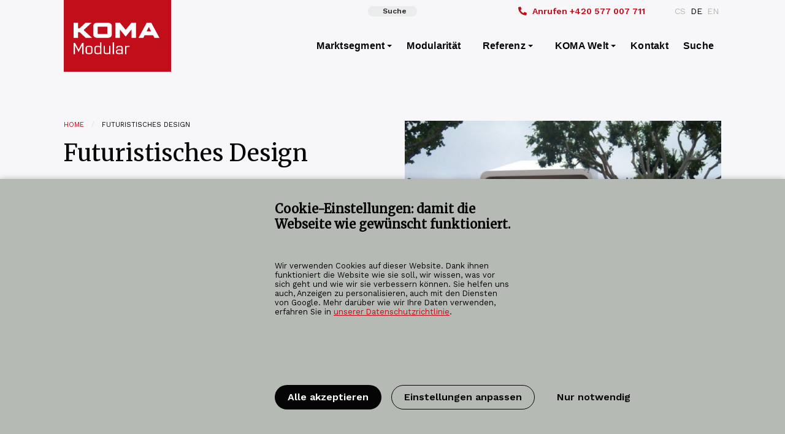

--- FILE ---
content_type: text/html; charset=UTF-8
request_url: https://www.koma-modular.cz/de/koma-aktuelle/modulbau-beispiele-weltweit/2012/futuristisches-design
body_size: 9968
content:

                                      
<!DOCTYPE html>
<html lang="de" class="no-js">
<head>
  <meta charset="utf-8">
  <meta name="viewport" content="width=device-width, initial-scale=1, shrink-to-fit=no">
      <!-- favicons -->
  <link rel="apple-touch-icon" sizes="180x180" href="https://www.koma-modular.cz//assets/icons/apple-touch-icon.png">
  <link rel="icon" type="image/png" sizes="32x32" href="https://www.koma-modular.cz//assets/icons/favicon-32x32.png">
  <link rel="icon" type="image/png" sizes="16x16" href="https://www.koma-modular.cz//assets/icons/favicon-16x16.png">
  <link rel="manifest" href="https://www.koma-modular.cz//assets/icons/site.webmanifest">
  <link rel="mask-icon" href="https://www.koma-modular.cz//assets/icons/safari-pinned-tab.svg" color="#c20e1a">
  <link rel="shortcut icon" href="https://www.koma-modular.cz//assets/icons/favicon.ico">
  <meta name="msapplication-TileColor" content="#da532c">
  <meta name="msapplication-config" content="https://www.koma-modular.cz//assets/icons/browserconfig.xml">
  <meta name="theme-color" content="#ffffff">
  <meta name="app-id" content="i0HPHcgVdqayz863myvVs0HuDFCbM1Fb8hSvUIGC2iccyoAxByd0Y9QoliunXxPN46uI064fo\u002DkOqUEI90dhLadW5CHw86sfLaS0CD9oMBk\u003D">
  <!-- endfavicons -->
    <link rel="preload" href="https://www.koma-modular.cz//assets/webfonts/Purista-Medium.woff2" as="font" crossorigin="anonymous" />
  <link rel="preload" href="https://www.koma-modular.cz//assets/webfonts/purista_semibold-webfont.woff2" as="font" crossorigin="anonymous" />
  <link rel="preload" href="https://www.koma-modular.cz//assets/webfonts/Purista-Bold.woff2" as="font" crossorigin="anonymous" />
    <link href="https://fonts.googleapis.com/css?family=Work+Sans:400,600,700&display=swap&subset=latin-ext" rel="stylesheet">
  <link href="https://fonts.googleapis.com/css?family=Merriweather:300,400&display=swap&subset=latin-ext" rel="stylesheet"> 
    <link rel="stylesheet" href="https://www.koma-modular.cz/assets/styles/kofastyle-km.css">
  <link rel="stylesheet" href="https://www.koma-modular.cz/assets/styles/komafamily-ds.css">
  <!-- analytics -->
    <script>
  var ccAnalytics = false;  var ccMarketing = false;  var ccNecessary = true;  </script>
    <meta name="seznam-wmt" content="yMjZ7EFvkPiWBLMgHUSuKO2eazEXEvLF" />
<meta name="google-site-verification" content="9IERJQBgb35qjqDewgztH2hc5LK6oroEiUftsLrMnqU" />

<script>
  let adStorage = 'denied';
  let analyticsStorage = 'denied';
  let adUserData = 'denied';
  let adPersonalization = 'denied';
</script>
<script>
    console.log('consent for analytics denied');
</script>
<script>
    console.log('marketing consent denied');
</script>
<script>
    console.log('Use user data for marketing consent denied');
</script>
<script>
    console.log('Personalization consent denied');
</script>
<script async src="https://www.googletagmanager.com/gtag/js?id=G-1L92MZEVPC"></script>
<script>
  window.dataLayer = window.dataLayer || [];
  function gtag(){dataLayer.push(arguments);}
  gtag('js', new Date());

  // Set default consent state (replace with your desired defaults)
  gtag('consent', 'default', {
    'ad_storage': adStorage,
    'analytics_storage': analyticsStorage,
    'ad_user_data': adUserData,
    'ad_personalization': adPersonalization,
  });

  // Update consent state based on user interaction (replace with your logic)
  function updateUserConsent(consentChoices) {
    gtag('consent', 'update', consentChoices);
    window.uetq = window.uetq || [];
    window.uetq.push('consent', 'update', {
      'ad_storage': adStorage
    });
  }

  // GA4 config with consent checks (replace UA-XXXXXXXX-Y with your GA4 measurement ID)
  gtag('config', 'G-1L92MZEVPC', {
    'consent_mode': 'auto',
    'send_page_view': true // Set to true if you want to fire a pageview on every page load
  });
</script>

<!-- Bing Ads Start -->
<script> (function(w,d,t,r,u){ var f,n,i;w[u]=w[u]||[],f=function(){ var o={ti:"187116023", enableAutoSpaTracking: true};o.q=w[u],w[u]=new UET(o),w[u].push("pageLoad") },n=d.createElement(t),n.src=r,n.async=1,n.onload=n.onreadystatechange=function(){ var s=this.readyState;s&&s!=="loaded"&&s!=="complete"||(f(),n.onload=n.onreadystatechange=null) },i=d.getElementsByTagName(t)[0],i.parentNode.insertBefore(n,i) })(window,document,"script","https://bat.bing.com/bat.js","uetq"); </script>
<script>
window.uetq = window.uetq || [];
window.uetq.push('consent', 'default', {
    'ad_storage': adStorage
    });
</script>
<!-- Bing Ads End -->
<!-- smart look -->
<script type="text/javascript">
    window.smartlook||(function(d) {
        var o=smartlook=function(){ o.api.push(arguments)},h=d.getElementsByTagName('head')[0];
        var c=d.createElement('script');o.api=new Array();c.async=true;c.type='text/javascript';
        c.charset='utf-8';c.src='https://rec.smartlook.com/recorder.js';h.appendChild(c);
    })(document);
    smartlook('init', '51c6e4b0bf31ecea9b624aefed91d10cd49e8a80', {
        forms: {
            recordForms: true,
            recordInputs: false  // Don't record sensitive form inputs
        }
    });

    // Mark reCAPTCHA iframes to be ignored by tracking scripts
    document.addEventListener('DOMContentLoaded', function() {
        setTimeout(function() {
            const recaptchaIframes = document.querySelectorAll('iframe[src*="recaptcha"]');
            recaptchaIframes.forEach(function(iframe) {
                iframe.setAttribute('data-recording-disable', 'true');
                iframe.setAttribute('data-smartlook-disable', 'true');
            });
        }, 2000);
    });
</script>

  <title>Futuristisches Design - KOMA MODULAR (de)</title><meta property="og:site_name" content="KOMA MODULAR">
<meta property="og:url" content="https://www.koma-modular.cz/de/koma-aktuelle/modulbau-beispiele-weltweit/2012/futuristisches-design">
<meta property="og:title" content="Futuristisches Design">
<meta property="og:image" content="https://www.koma-modular.cz/de/assets/images/zpravodaj/2012/futuristicky-design/_400x400_crop_center-center_82_none/object-from-left-angle-588x392.jpg">
<meta property="og:image:secure_url" content="https://www.koma-modular.cz/de/assets/images/zpravodaj/2012/futuristicky-design/_400x400_crop_center-center_82_none/object-from-left-angle-588x392.jpg">
<meta property="og:image:width" content="400">
<meta property="og:image:height" content="400">
<meta property="og:image:type" content="image/jpeg">
<meta property="og:locale" content="de">
<meta name="twitter:card" content="summary">
<meta name="twitter:title" content="Futuristisches Design">
<meta name="twitter:url" content="https://www.koma-modular.cz/de/koma-aktuelle/modulbau-beispiele-weltweit/2012/futuristisches-design">
<meta name="twitter:image" content="https://www.koma-modular.cz/de/assets/images/zpravodaj/2012/futuristicky-design/_400x400_crop_center-center_82_none/object-from-left-angle-588x392.jpg">
<link href="https://www.koma-modular.cz/de/koma-aktuelle/modulbau-beispiele-weltweit/2012/futuristisches-design" rel="canonical"></head>

<body id="body">
    <!-- Google Tag Manager (noscript) -->
<noscript><iframe src="https://www.googletagmanager.com/ns.html?id=GTM-NCZ6CRT"
height="0" width="0" style="display:none;visibility:hidden"></iframe></noscript>
<!-- End Google Tag Manager (noscript) -->  <section id="elc-cookie-consent" class="bg-komagrey elc-small">
    <form id="elc-cookie-consent-form" action="" data-url="https://www.koma-modular.cz/index.php?p=actions/" data-refresh=false  method="post" accept-charset="UTF-8">

        <input type="hidden" name="action" value="cookie-consent/consent/update">
        <input type="hidden" name="site_id" value="7">

        
        <input type="hidden" name="CRAFT_CSRF_TOKEN" value="i0HPHcgVdqayz863myvVs0HuDFCbM1Fb8hSvUIGC2iccyoAxByd0Y9QoliunXxPN46uI064fo-kOqUEI90dhLadW5CHw86sfLaS0CD9oMBk=">

        <header class="elc-header">
            <h3 class="pb-12">Cookie-Einstellungen: damit die Webseite wie gewünscht funktioniert.</h3>
            <p class="pb-12">Wir verwenden Cookies auf dieser Website. Dank ihnen funktioniert die Website wie sie soll, wir wissen, was vor sich geht und wie wir sie verbessern können. Sie helfen uns auch, Anzeigen zu personalisieren, auch mit den Diensten von Google.

Mehr darüber wie wir Ihre Daten verwenden, erfahren Sie in  <a href="/de/datenschutz"><u>unserer Datenschutzrichtlinie</u></a>.</p>
        </header>

        <div id="elc-cookie-consent-settings" class="elc-hide-when-small">
                            <div class="elc-cookie-group mt-12">
                    <div class="elc-row elc-cookie-headline">
                        <h4 class="elc-cookie-name">Necessary cookies <small>(Erforderlich)</small></h4>
                        <label class="cc-switch">
                            <input type="checkbox" id="elc-checkbox-1" name="group-necessary" disabled="disabled" checked>
                            <span class="cc-slider round"></span>
                        </label>
                    </div>
                    <div class="elc-row elc-cookie-description">
                        Diese Cookies gewährleisten, dass Antwortformulare und andere wichtige Teile der Website ordnungsgemäß funktionieren.
                    </div>

                                                        </div>
                            <div class="elc-cookie-group">
                    <div class="elc-row elc-cookie-headline">
                        <h4 class="elc-cookie-name">Analytic cookies</h4>
                        <label class="cc-switch">
                            <input type="checkbox" id="elc-checkbox-2" name="group-analytics">
                            <span class="cc-slider round"></span>
                        </label>
                    </div>
                    <div class="elc-row elc-cookie-description">
                        Dank dieser Cookies wissen wir, welche Seiten die Besucher am meisten interessieren und welche Artikel am häufigsten gelesen werden. Dazu gehören auch Cookies von Drittanbietern, die von Institutionen wie Google, Facebook, Hotjar und anderen vergeben werden.
                    </div>

                                                        </div>
                            <div class="elc-cookie-group">
                    <div class="elc-row elc-cookie-headline">
                        <h4 class="elc-cookie-name">Marketing cookies</h4>
                        <label class="cc-switch">
                            <input type="checkbox" id="elc-checkbox-3" name="group-marketing">
                            <span class="cc-slider round"></span>
                        </label>
                    </div>
                    <div class="elc-row elc-cookie-description">
                        Diese Cookies ermöglichen es uns zum Beispiel, Sie über soziale Medien über neue Produkte und Veranstaltungen zu informieren, die für Sie von Interesse sein könnten. Dazu gehören auch Cookies von Drittanbietern, die von Institutionen wie Facebook, Seznam.cz und anderen vergeben werden.
                    </div>

                                                        </div>
                            <div class="elc-cookie-group">
                    <div class="elc-row elc-cookie-headline">
                        <h4 class="elc-cookie-name">Zustimmung zu Marketingaktivitäten</h4>
                        <label class="cc-switch">
                            <input type="checkbox" id="elc-checkbox-4" name="group-adUserData">
                            <span class="cc-slider round"></span>
                        </label>
                    </div>
                    <div class="elc-row elc-cookie-description">
                        Die Einwilligung wird verwendet, um Ihre E-Mail-Adresse zum Zwecke der gezielten Werbung in Werbesystemen wie Google Ads zu verarbeiten.
                    </div>

                                                        </div>
                            <div class="elc-cookie-group mb-12">
                    <div class="elc-row elc-cookie-headline">
                        <h4 class="elc-cookie-name">Zustimmung zu personalisierten Werbebotschaften</h4>
                        <label class="cc-switch">
                            <input type="checkbox" id="elc-checkbox-5" name="group-adPersonalization">
                            <span class="cc-slider round"></span>
                        </label>
                    </div>
                    <div class="elc-row elc-cookie-description">
                        Auf der Grundlage dieser Zustimmung können Sie gezielte und personalisierte Werbung erhalten.
                    </div>

                                                        </div>
                    </div>

        <div class="button-container mt-12">
                            <button id="elc-accept-all-link" class="button large " type="submit">Alle akzeptieren</button>
                        <button id="elc-save-link" class="button hollow large " type="submit">Ausgewählte bestätigen</button>
            <button id="elc-detail-link" type="button" class="button large hollow">Einstellungen anpassen</button>
            <button id="elc-decline-link" type="submit" class="button large ultra-hollow">Nur notwendig</button>
            <button id="elc-hide-detail-link" type="button" class="button large ultra-hollow">Detaillierte Einstellungen ausblenden</button>
        </div>

    </form>
</section>

<script src="/assets/scripts/cookie-consent-kf.js"></script>
    <header class="web-header sticky-webheader">
    
                    
<div class="container full-on-medium-down" id="tiny-navbar">
    <div class="cell-3 left-part">
        <div class="keep-logomain">&nbsp;</div>
    </div>
            <div class="cell-3">
        <ul class="menu">
                            <a href="https://www.koma-modular.cz/de/suche" class="button small semi-transparent"><i class=" mr-i"></i>Suche</a>
                    </ul>
    </div>
            <div class="cell-3 right-part">
            <ul class="menu general-phone">
        <a href="tel:+420577007711"><i class="fas fa-phone-alt mr-i"></i><span class="hide-large-down">Anrufen </span>+420 577 007 711</a>    </ul>
            
                <ul class="menu lang-switcher">
                                                                                                                                                                                                                    <li>
                <a href="https://www.koma-modular.cz/zpravodaj/modularni-svet/2012/futuristicky-design">CS</a>
                </li>
                                                                                                                                                                                                                    <li class="is-active">
                <a href="https://www.koma-modular.cz/de/koma-aktuelle/modulbau-beispiele-weltweit/2012/futuristisches-design">DE</a>
                </li>
                                                                                                                                                                                                                    <li>
                <a href="https://www.koma-modular.cz/en/koma-news/examples-of-international-modular-projects/2012/futuristic-home-design">EN</a>
                </li>
                        </ul>
        

        </div>
    </div>
<div data-sticky-container>
<div class="main-kf-bar sticky" data-sticky data-options="marginTop:0;" data-top-anchor="10">
<div class="container full-on-medium-down">
    <nav class="top-bar" id="main-menu">
        <div class="top-bar-title">
            <ul class="menu">
                <a class="logo-main minimized" href="https://www.koma-modular.cz/de/">
                    <img src="https://www.koma-modular.cz/assets/loga/logo-koma-modular-main-white.svg" title="KOMA MODULAR (de)" alt="KOMA MODULAR alt">
                </a>
            </ul>
        </div>
                <div class="title-bar" data-responsive-toggle="responsive-menu" data-open="offCanvasRight" data-hide-for="medium">
            <button class="menu-icon dark" type="button"></button>
            <div class="title-bar-title"><ul class="menu"><li>Menu</li></ul></div>
        </div>
                        <div id="responsive-menu">
            <div class="top-bar-right">
                
                <ul class="dropdown menu vertical medium-horizontal" data-dropdown-menu data-hover-delay="120" data-closing-time="10">
                                       
                <li class="menu-item">
                    <a class="default-cursor">Marktsegment</a>
                                                                                                                                                                                                                                                                                <ul class="menu vertical is-mega">
                                                                                                    <div class="mega-column">
                                <li><h5 class="col-title">Für wen</h5></li>
                                                                <li><a href="https://www.koma-modular.cz/de/marktsegment/fuer-architekten-und-planer">FÜR ARCHITEKTEN UND PLANER</a></li>                                                                <li><a href="https://www.koma-modular.cz/de/marktsegment/fuer-firmen-und-unternehmer">FÜR FIRMEN UND UNTERNEHMER</a></li>                                                                <li><a href="https://www.koma-modular.cz/de/marktsegment/fuer-selbstaendige-und-privatpersonen">FÜR SELBSTÄNDIGE UND PRIVATPERSONEN</a></li>                                                                <li><a href="https://www.koma-modular.cz/de/marktsegment/fuer-vermieter">FÜR VERMIETER</a></li>                                                                <li><a href="https://www.koma-modular.cz/de/marktsegment/fuer-staatliche-institutionen-staedte-gemeinden">FÜR STAATLICHE INSTITUTIONEN, STÄDTE, GEMEINDEN</a></li>                                                                <li><a href="https://www.koma-modular.cz/de/marktsegment/fuer-industrie-und-dienstleistungsgewerbe">FÜR INDUSTRIE UND DIENSTLEISTUNGSGEWERBE</a></li>                                                                <li><a href="https://www.koma-modular.cz/de/marktsegment/fuer-developer">FÜR DEVELOPER</a></li>                                                            </div>
                                                                                                                            <div class="mega-column">
                                <li><h5 class="col-title">Marktsegment</h5></li>
                                                                <li><a href="https://www.koma-modular.cz/de/marktsegment/autohaeuser-und-gebrauchtwagenhaendler">Autohäuser und Gebrauchtwagenhändler</a></li>                                                                <li><a href="https://www.koma-modular.cz/de/marktsegment/buerogebaeude">Bürogebäude</a></li>                                                                <li><a href="https://www.koma-modular.cz/de/marktsegment/einsatz-im-schulbereich">Einsatz im Schulbereich</a></li>                                                                <li><a href="https://www.koma-modular.cz/de/marktsegment/einsatz-im-gesundheitswesen">Einsatz im Gesundheitswesen</a></li>                                                                <li><a href="https://www.koma-modular.cz/de/marktsegment/einsatz-im-gewerbe">Einsatz im Gewerbe</a></li>                                                                <li><a href="https://www.koma-modular.cz/de/marktsegment/verkaufsstellen">Verkaufsstellen</a></li>                                                                <li><a href="https://www.koma-modular.cz/de/marktsegment/baeckereien">Bäckereien</a></li>                                                                <li><a href="https://www.koma-modular.cz/de/marktsegment/tankstellen">Tankstellen</a></li>                                                                <li><a href="https://www.koma-modular.cz/de/marktsegment/wohnhaeuser">Wohnhäuser</a></li>                                                                <li><a href="https://www.koma-modular.cz/de/marktsegment/hotels">Hotels</a></li>                                                                <li><a href="https://www.koma-modular.cz/de/marktsegment/seniorenheime">Seniorenheime</a></li>                                                                <li><a href="https://www.koma-modular.cz/de/marktsegment/einsatz-im-sport">Einsatz im Sport</a></li>                                                                <li><a href="https://www.koma-modular.cz/de/marktsegment/einsatz-fuer-die-kultur">Einsatz für die Kultur</a></li>                                                                <li><a href="https://www.koma-modular.cz/de/marktsegment/einsatz-fuer-die-gastronomie">Einsatz für die Gastronomie</a></li>                                                                <li><a href="https://www.koma-modular.cz/de/marktsegment/sanitaermodule">Sanitärmodule</a></li>                                                                <li><a href="https://www.koma-modular.cz/de/marktsegment/ausruestung-der-baustellen">Ausrüstung der Baustellen</a></li>                                                                <li><a href="https://www.koma-modular.cz/de/marktsegment/spezielle-module">Spezielle Module</a></li>                                                            </div>
                                                                </ul>
                </li>
                   
                                                <li>
                    <a class="menu-item" href="https://www.koma-modular.cz/de/modularitaet">Modularität</a>
                </li>
                   
                                       
                <li class="menu-item">
                    <a href="https://www.koma-modular.cz/de/referenzen">Referenz</a>
                                                                                                                            <ul class="menu vertical">
                                                                        <li><a href="https://www.koma-modular.cz/de/referenzen/refenzen-archiv">Refenzen Archiv</a></li>
                                                                </ul>
                </li>
                   
                                       
                <li class="menu-item">
                    <a href="https://www.koma-modular.cz/de/koma-welt">KOMA Welt</a>
                                                                                                                                                                                                                                                                                                                                                        <ul class="menu vertical">
                                                                        <li><a href="https://www.koma-modular.cz/de/koma-aktuelle">KOMA aktuelle</a></li>
                                                                                                <li><a href="https://www.koma-modular.cz/de/angebote">Angebote</a></li>
                                                                                                <li><a href="https://www.koma-modular.cz/de/koma-welt/zertifikate">Zertifikate</a></li>
                                                                                                <li><a href="https://www.koma-modular.cz/de/koma-welt/kreislaufbauweise">Kreislaufbauweise</a></li>
                                                                                                <li><a href="https://www.koma-modular.cz/de/wissensbasis">Wissensbasis</a></li>
                                                                                                <li><a href="https://www.koma-modular.cz/de/koma-welt/modularita-pomaha">Modularität hilft</a></li>
                                                                </ul>
                </li>
                   
                                                <li>
                    <a class="menu-item" href="https://www.koma-modular.cz/de/kontakt">Kontakt</a>
                </li>
                   
                                                <li>
                    <a class="menu-item" href="https://www.koma-modular.cz/de/suche">Suche</a>
                </li>
                   
                                                </ul>
                        </div>
        </div>
    </nav>    
</div>
</div>
</div>
<div class="kf-offcanvas off-canvas position-right" id="offCanvasRight" data-off-canvas data-content-scroll="true">
    <div class="canvas-header">
        <div class="" style="position: relative;">
            <a class="logo-main" href="https://www.koma-modular.cz/de/">
                <img src="https://www.koma-modular.cz/assets/loga/logo-koma-modular-main-white.svg" title="KOMA MODULAR (de)" alt="KOMA MODULAR alt" width="80">
            </a>
            <button class="close-button" aria-label="Close menu" type="button" data-close>
    <span class="closebutton-text">Schließen</span>
    <span aria-hidden="true">&times;</span>
</button>        </div>
    </div>
    <ul class="vertical menu" data-accordion-menu data-hover-delay="120" data-closing-time="10">
                        <li>
            <a href="">Marktsegment<span class="ml-i float-right">+</span></a>
            <ul class="menu vertical nested">
                                                        <li><h3>Für wen</h3></li>
                                        <li class="without-border"><a href="https://www.koma-modular.cz/de/marktsegment/fuer-architekten-und-planer">FÜR ARCHITEKTEN UND PLANER</a></li>
                                        <li class="without-border"><a href="https://www.koma-modular.cz/de/marktsegment/fuer-firmen-und-unternehmer">FÜR FIRMEN UND UNTERNEHMER</a></li>
                                        <li class="without-border"><a href="https://www.koma-modular.cz/de/marktsegment/fuer-selbstaendige-und-privatpersonen">FÜR SELBSTÄNDIGE UND PRIVATPERSONEN</a></li>
                                        <li class="without-border"><a href="https://www.koma-modular.cz/de/marktsegment/fuer-vermieter">FÜR VERMIETER</a></li>
                                        <li class="without-border"><a href="https://www.koma-modular.cz/de/marktsegment/fuer-staatliche-institutionen-staedte-gemeinden">FÜR STAATLICHE INSTITUTIONEN, STÄDTE, GEMEINDEN</a></li>
                                        <li class="without-border"><a href="https://www.koma-modular.cz/de/marktsegment/fuer-industrie-und-dienstleistungsgewerbe">FÜR INDUSTRIE UND DIENSTLEISTUNGSGEWERBE</a></li>
                                        <li class="without-border"><a href="https://www.koma-modular.cz/de/marktsegment/fuer-developer">FÜR DEVELOPER</a></li>
                                                                                <li><h3>Marktsegment</h3></li>
                                        <li class="without-border"><a href="https://www.koma-modular.cz/de/marktsegment/autohaeuser-und-gebrauchtwagenhaendler">Autohäuser und Gebrauchtwagenhändler</a></li>
                                        <li class="without-border"><a href="https://www.koma-modular.cz/de/marktsegment/buerogebaeude">Bürogebäude</a></li>
                                        <li class="without-border"><a href="https://www.koma-modular.cz/de/marktsegment/einsatz-im-schulbereich">Einsatz im Schulbereich</a></li>
                                        <li class="without-border"><a href="https://www.koma-modular.cz/de/marktsegment/einsatz-im-gesundheitswesen">Einsatz im Gesundheitswesen</a></li>
                                        <li class="without-border"><a href="https://www.koma-modular.cz/de/marktsegment/einsatz-im-gewerbe">Einsatz im Gewerbe</a></li>
                                        <li class="without-border"><a href="https://www.koma-modular.cz/de/marktsegment/verkaufsstellen">Verkaufsstellen</a></li>
                                        <li class="without-border"><a href="https://www.koma-modular.cz/de/marktsegment/baeckereien">Bäckereien</a></li>
                                        <li class="without-border"><a href="https://www.koma-modular.cz/de/marktsegment/tankstellen">Tankstellen</a></li>
                                        <li class="without-border"><a href="https://www.koma-modular.cz/de/marktsegment/wohnhaeuser">Wohnhäuser</a></li>
                                        <li class="without-border"><a href="https://www.koma-modular.cz/de/marktsegment/hotels">Hotels</a></li>
                                        <li class="without-border"><a href="https://www.koma-modular.cz/de/marktsegment/seniorenheime">Seniorenheime</a></li>
                                        <li class="without-border"><a href="https://www.koma-modular.cz/de/marktsegment/einsatz-im-sport">Einsatz im Sport</a></li>
                                        <li class="without-border"><a href="https://www.koma-modular.cz/de/marktsegment/einsatz-fuer-die-kultur">Einsatz für die Kultur</a></li>
                                        <li class="without-border"><a href="https://www.koma-modular.cz/de/marktsegment/einsatz-fuer-die-gastronomie">Einsatz für die Gastronomie</a></li>
                                        <li class="without-border"><a href="https://www.koma-modular.cz/de/marktsegment/sanitaermodule">Sanitärmodule</a></li>
                                        <li class="without-border"><a href="https://www.koma-modular.cz/de/marktsegment/ausruestung-der-baustellen">Ausrüstung der Baustellen</a></li>
                                        <li class="without-border"><a href="https://www.koma-modular.cz/de/marktsegment/spezielle-module">Spezielle Module</a></li>
                                                            </ul>
        </li>
                                <li>
            <a class="menu-item" href="https://www.koma-modular.cz/de/modularitaet">Modularität</a>
        </li>

                                <li>
            <a href="https://www.koma-modular.cz/de/referenzen">Referenz<span class="ml-i float-right">+</span></a>
            <ul class="menu vertical nested">
                                                        <li class="without-border"><a href="https://www.koma-modular.cz/de/referenzen/refenzen-archiv">Refenzen Archiv</a></li>
                                        </ul>
        </li>
                                <li>
            <a href="https://www.koma-modular.cz/de/koma-welt">KOMA Welt<span class="ml-i float-right">+</span></a>
            <ul class="menu vertical nested">
                                                        <li class="without-border"><a href="https://www.koma-modular.cz/de/koma-aktuelle">KOMA aktuelle</a></li>
                                                            <li class="without-border"><a href="https://www.koma-modular.cz/de/angebote">Angebote</a></li>
                                                            <li class="without-border"><a href="https://www.koma-modular.cz/de/koma-welt/zertifikate">Zertifikate</a></li>
                                                            <li class="without-border"><a href="https://www.koma-modular.cz/de/koma-welt/kreislaufbauweise">Kreislaufbauweise</a></li>
                                                            <li class="without-border"><a href="https://www.koma-modular.cz/de/wissensbasis">Wissensbasis</a></li>
                                                            <li class="without-border"><a href="https://www.koma-modular.cz/de/koma-welt/modularita-pomaha">Modularität hilft</a></li>
                                        </ul>
        </li>
                                <li>
            <a class="menu-item" href="https://www.koma-modular.cz/de/kontakt">Kontakt</a>
        </li>

                                <li>
            <a class="menu-item" href="https://www.koma-modular.cz/de/suche">Suche</a>
        </li>

                
                    </ul>
    
                <ul class="inline-list mt-10">
                                                                                                                                                                                                                                                                    <li>
                        <a class="color-komagrey" href="https://www.koma-modular.cz/zpravodaj/modularni-svet/2012/futuristicky-design">CS</a>
                    </li>
                                                                                                                                                                                                                                                                    <li class="semibold">
                        <a class="color-komagrey" href="https://www.koma-modular.cz/de/koma-aktuelle/modulbau-beispiele-weltweit/2012/futuristisches-design">DE</a>
                    </li>
                                                                                                                                                                                                                                                                    <li>
                        <a class="color-komagrey" href="https://www.koma-modular.cz/en/koma-news/examples-of-international-modular-projects/2012/futuristic-home-design">EN</a>
                    </li>
                            </ul>
    

    <footer>
        <h6>Follow Us</h6>
                    <ul class="canvas-socials">
                                                                                                <li><a href="https://www.facebook.com/KomaModularInternational" title="facebook" class="footer-icons"><img src="https://www.koma-modular.cz//assets/icons/facebook-footer-white-icon.svg" height="20"></a></li>
                                                                                                <li><a href="https://www.youtube.com/user/TopKOMASPACE" title="youtube" class="footer-icons"><img src="https://www.koma-modular.cz//assets/icons/youtube-footer-white-icon.svg" height="20"></a></li>
                                                                                                <li><a href="https://www.instagram.com/koma_modular/" title="instagram" class="footer-icons"><img src="https://www.koma-modular.cz//assets/icons/instagram-footer-white-icon.svg" height="20"></a></li>
                                                                                                <li><a href="https://www.linkedin.com/company/koma-modular-construction-s-r-o-/" title="linkedin" class="footer-icons"><img src="https://www.koma-modular.cz//assets/icons/linkedin-footer-white-icon.svg" height="20"></a></li>
                                                                                                <li><a href="https://cz.pinterest.com/koma_modularCZ" title="issuu" class="footer-icons"><img src="https://www.koma-modular.cz//assets/icons/issuu-footer-white-icon.svg" height="20"></a></li>
                            </ul>
                            <div class="canvas-family mt-25">
            <p>Wir sind das älteste Geschwisterkind der Gruppe KOMA Family.</p>            <ul class="clean-list"><li><a href="https://www.koma-rent.cz"><strong>KOMA</strong> RENT</a></li><li><a href="http://www.koma-slovakia.sk"><strong>KOMA</strong> SLOVAKIA</a></li><li><a href="https://www.koma-family.cz/de"><strong>KOMA</strong> FAMILY</a></li></ul>
            </div>
            </footer>
</div>
  </header>
  <link rel="stylesheet" href="https://www.koma-modular.cz/assets/styles/komafamily-ds.css">
<link rel="stylesheet" href="https://www.koma-modular.cz/assets/styles/flickity.css">
<div class="container mg-sym-module">
    <article>
        <div class="grid-x grid-margin-x align-justify">
            <header class="cell small-12 medium-6 article-header">
                <div>
                                        <nav aria-label="You are here:" role="navigation" class="">
    <ul class="breadcrumbs">
        <li><a href="https://www.koma-modular.cz/de/">Home</a></li>
                        <li class="">Futuristisches Design</li>
    </ul>
</nav>
                                        <h1 class="text-h1 md:text-h1-md font-serif">Futuristisches Design</h1>                    <hr class="short-divider lefted">
                    <p class="text-note color-komagrey mb-tiny">01. 01. 2012 | Modulbau-Beispiele weltweit</p>
                </div>
                                <div class="perex">
                                                                            </div>
                
            </header>
            <aside class="cell small-12 medium-6" >
                                                                                                                    <figure class="article-intro-figure">
                    <img src="/assets/images/zpravodaj/2012/futuristicky-design/_entryDetailMainImg/object-from-left-angle-588x392.jpg" alt="Object-from-left-angle-588x392" class="img-fluid">                                        <figcaption>
                        <a class="button negative" data-open="article-lightbox-gallery"><i class="fas fa-images mr-i"></i>Photogalerie anzeigen (3 Fotos)</a>
                    </figcaption>
                                    </figure>
            </aside> 
        </div>
        <div class="grid-x grid-margin-x align-justify mg-sym-module article">
            <div class="cell small-12 medium-2"></div>
            <div class="cell small-12 medium-6">
                                <p>Los Angeles, California</p>
<p>Moderne Materialien ermöglichen die Realisierung eines solchen Modulen sowie. Die modulare Construction des Hauses ist unikal in seinem Design. Es geht um futuristisches Design, das auf einen weißen Fassade beruht. Die modulare Construction des Hauses sieht aus wie zwei Würfel, die an einem Ort befinden. Es ist ein modernes Design, das nicht nur Leben, sondern auch für Spaß ausgelegt ist. Das Haus befindet sich in Los Angeles, Kalifornien. Dies ist ein kostenloses Haus durch Wohn-Modulen aufgebaut. Das Erdgeschoss verfügt über ein Wohnzimmer, ein Esszimmer mit Bar, WC und Räumen für die Lagerung. Während im ersten Stock sind zwei Schlafzimmer, Arbeitszimmer und Badezimmer.</p>
                                                    
                                            </div>
            <aside class="cell small-12 medium-3" >
                                                                
                                <div class="box bg-body no-sides-padding pt-0">
                                                                                    <p><strong class="is-size-7">PVorheriger Artikel:</strong>
                    <a href="https://www.koma-modular.cz/de/koma-aktuelle/modulbau-beispiele-weltweit/2012/ein-beispiel-fuer-erfolgreiche-zusammenarbeit-modulhersteller-und">Ein Beispiel für erfolgreiche Zusammenarbeit Modulhersteller und Architekten<span class="purist ml-i">&rarr;</span></a></p>
                                 <br>                                     <p><strong class="is-size-7">Nächster Artikel:</strong>
                    <a href="https://www.koma-modular.cz/de/koma-aktuelle/modulbau-beispiele-weltweit/2012/kalifornisches-hochwassersicheres-familienhaus">Kalifornisches hochwassersicheres Familienhaus<span class="purist ml-i">&rarr;</span></a></p>
                                </div>
            </aside> 
        </div>
        
                <footer class="grid-x grid-margin-x">
            <div class="cell small-12">
                <p class="text-note mb-tiny"><strong>Photogalerie:</strong> 3 fotos</p>
            </div>
            
                        <div class="grid grid-cols-1 md:grid-cols-4 lg:grid-cols-3 gap-6 py-6 md:px-5 w-full article-lightbox-gallery">
                                                            <div class="picture w-full">
                    <picture class="gallery-item w-full" data-full-size="/assets/images/zpravodaj/2012/futuristicky-design/object-from-left-angle-588x392.jpg" data-index="0">
                        <source media="(max-width: 767px)" srcset="/assets/images/zpravodaj/2012/futuristicky-design/_articlegallerythumbsm/4689/object-from-left-angle-588x392.webp" />
                        <img src="/assets/images/zpravodaj/2012/futuristicky-design/_horizontalCardThumb/object-from-left-angle-588x392.jpg" alt="Object-from-left-angle-588x392" class="w-full">
                    </picture>
                </div>
                                                            <div class="picture w-full">
                    <picture class="gallery-item w-full" data-full-size="/assets/images/zpravodaj/2012/futuristicky-design/object-from-right-angle-588x441.jpg" data-index="1">
                        <source media="(max-width: 767px)" srcset="/assets/images/zpravodaj/2012/futuristicky-design/_articlegallerythumbsm/4690/object-from-right-angle-588x441.webp" />
                        <img src="/assets/images/zpravodaj/2012/futuristicky-design/_horizontalCardThumb/object-from-right-angle-588x441.jpg" alt="Object-from-right-angle-588x441" class="w-full">
                    </picture>
                </div>
                                                            <div class="picture w-full">
                    <picture class="gallery-item w-full" data-full-size="/assets/images/zpravodaj/2012/futuristicky-design/project-from-front-angle-588x392.jpg" data-index="2">
                        <source media="(max-width: 767px)" srcset="/assets/images/zpravodaj/2012/futuristicky-design/_articlegallerythumbsm/4691/project-from-front-angle-588x392.webp" />
                        <img src="/assets/images/zpravodaj/2012/futuristicky-design/_horizontalCardThumb/project-from-front-angle-588x392.jpg" alt="Project-from-front-angle-588x392" class="w-full">
                    </picture>
                </div>
                        </div>

                        <div class="cell small-10 mt-25 mb-60">
    <a href="#body" class="arrow-button" data-smooth-scroll><div class="nav-arrow mr-i">&uarr;</div>Nach oben</a>
</div>        </footer>
                        <div id="lightbox" class="">   
                  
    <div class="slide">
        <picture>
            <img src="/assets/images/zpravodaj/2012/futuristicky-design/_orbitRevealSlidewshow/object-from-left-angle-588x392.jpg" alt="Object-from-left-angle-588x392">
                    </picture>
    </div>
                  
    <div class="slide">
        <picture>
            <img src="/assets/images/zpravodaj/2012/futuristicky-design/_orbitRevealSlidewshow/object-from-right-angle-588x441.jpg" alt="Object-from-right-angle-588x441">
                    </picture>
    </div>
                  
    <div class="slide">
        <picture>
            <img src="/assets/images/zpravodaj/2012/futuristicky-design/_orbitRevealSlidewshow/project-from-front-angle-588x392.jpg" alt="Project-from-front-angle-588x392">
                    </picture>
    </div>
    </div>            </article>
</div>
                                  <footer class="page-footer">
    <div class="container">
        <div class="grid-x grid-margin-x align-justify">
            <div class="cell small-12 medium-6 large-3">
                <a href="https://www.koma-modular.cz/"><img src="https://www.koma-modular.cz/assets/loga/koma-modular-footer-logo-white.svg" height="20" alt="logo" style="height: 20px;"></a>
            </div>
                        <div class="cell small-12 medium-6 large-3 column mg-sym-sm-on">
                <p>Folgen Sie uns</p>                                                                                                 <a href="https://www.facebook.com/KomaModularInternational" title="facebook" class="footer-icons"><img src="https://www.koma-modular.cz//assets/icons/facebook-footer-white-icon.svg" alt="facebook" height="20"></a>
                                                                                                <a href="https://www.youtube.com/user/TopKOMASPACE" title="youtube" class="footer-icons"><img src="https://www.koma-modular.cz//assets/icons/youtube-footer-white-icon.svg" alt="youtube" height="20"></a>
                                                                                                <a href="https://www.instagram.com/koma_modular/" title="instagram" class="footer-icons"><img src="https://www.koma-modular.cz//assets/icons/instagram-footer-white-icon.svg" alt="instagram" height="20"></a>
                                                                                                <a href="https://www.linkedin.com/company/koma-modular-construction-s-r-o-/" title="linkedin" class="footer-icons"><img src="https://www.koma-modular.cz//assets/icons/linkedin-footer-white-icon.svg" alt="linkedin" height="20"></a>
                                                                                                <a href="https://cz.pinterest.com/koma_modularCZ" title="issuu" class="footer-icons"><img src="https://www.koma-modular.cz//assets/icons/issuu-footer-white-icon.svg" alt="issuu" height="20"></a>
                                            </div>
                                    <div class="cell small-12 medium-6 large-3 column mt-0 medium-mt-25">
                <p><strong>KOMA MODULAR s. r. o.</strong><br />Říčanská 1191 <br />763 12 Vizovice</p>
<p>Tschechische Republik</p>                <ul class="clean-list spaced-list">
                                        <li><span id="enkoder_0_1630260002">email hidden; JavaScript is required</span><script id="script_enkoder_0_1630260002" type="text/javascript">
/* <!-- */
function hivelogic_enkoder_0_1630260002() {
var kode="kode=\"110 114 103 104 64 37 114 110 104 103 95 37 64 110 114 103 104 95 37 95 95 51 64 35 52 52 54 35 52 51 55 35 52 53 53 35 52 52 51 35 52 51 53 35 52 52 55 35 52 52 54 35 52 60 60 52 55 57 35 52 51 55 35 52 51 60 35 58 52 35 35 52 53 35 52 51 52 35 52 52 55 35 52 51 53 35 52 52 55 35 52 52 54 35 52 60 60 52 57 55 35 58 53 35 35 51 57 35 52 54 54 55 55 35 35 53 53 59 58 35 35 59 52 59 58 35 35 52 53 58 58 35 35 56 53 60 59 35 35 57 59 58 58 35 35 53 52 55 55 35 35 60 55 52 55 55 35 52 52 51 35 52 53 60 35 52 52 55 35 52 51 58 35 58 52 35 35 58 56 59 59 35 35 60 51 57 58 35 35 51 55 35 52 51 54 35 52 51 55 35 52 52 53 35 52 51 55 35 52 51 54 35 52 59 55 59 59 35 35 57 56 58 58 35 35 52 51 35 52 52 55 35 52 52 53 35 52 52 56 35 52 52 55 35 52 51 54 35 52 52 55 35 52 52 54 35 52 54 60 52 55 55 35 52 51 59 35 52 52 53 35 52 51 51 35 52 51 56 35 52 52 55 35 55 51 35 35 58 54 60 54 35 35 54 56 52 57 51 35 54 51 35 35 51 56 35 52 52 58 35 52 51 58 35 52 51 55 35 52 55 56 60 57 35 35 58 56 52 54 53 35 52 52 51 35 52 51 59 35 52 51 52 35 52 52 60 35 52 52 55 35 57 52 35 35 51 52 35 52 52 59 35 52 51 54 35 52 52 56 35 52 58 55 52 57 51 35 52 52 55 35 52 52 53 35 52 52 51 35 55 51 35 35 52 59 35 52 52 53 35 52 51 55 35 52 53 54 35 52 52 51 35 52 51 52 35 52 52 51 35 52 60 58 52 55 53 35 52 51 56 35 60 53 35 35 58 56 60 54 35 35 56 56 60 57 35 35 54 56 52 57 59 35 54 51 35 35 51 56 35 52 52 53 35 52 51 52 35 52 52 51 35 52 52 59 35 52 55 59 60 57 35 35 58 56 52 54 56 35 52 51 51 35 52 51 59 35 54 52 35 35 51 56 35 52 51 56 35 52 59 51 52 55 55 35 52 51 54 35 52 52 52 35 52 53 55 35 52 51 52 35 52 52 55 35 52 52 56 35 52 52 55 35 54 51 35 35 52 56 35 52 52 53 35 52 59 58 52 55 59 35 60 51 35 35 58 56 60 54 35 35 56 56 60 57 35 35 54 56 56 57 35 35 51 51 35 52 56 59 57 60 35 35 51 56 35 52 52 59 35 52 51 54 35 52 52 56 35 52 58 55 52 57 51 35 52 52 55 35 52 52 53 35 52 52 51 35 55 51 35 35 52 59 35 52 52 53 35 52 51 55 35 52 53 54 35 52 52 51 35 52 51 52 35 52 52 51 35 52 60 58 52 55 53 35 52 51 56 35 60 53 35 35 54 56 56 57 35 35 51 51 35 52 56 51 57 60 35 35 58 56 55 54 35 35 55 55 57 55 95 95 35 53 95 37 62 110 114 103 104 64 110 114 103 104 49 118 115 111 108 119 95 42 95 95 95 95 43 35 95 42 44 62 123 64 95 42 95 95 95 42 95 95 62 105 114 117 43 108 64 51 62 108 63 110 114 103 104 49 111 104 113 106 119 107 62 108 46 46 44 126 123 46 64 86 119 117 108 113 106 49 105 117 114 112 70 107 100 117 70 114 103 104 43 115 100 117 118 104 76 113 119 43 110 114 103 104 94 108 96 44 48 54 44 128 110 114 103 104 64 123 95 37 62 123 62 95 42 64 62 95 42 114 105 43 117 64 108 62 51 63 108 110 43 103 114 49 104 104 111 106 113 107 119 52 48 62 44 46 108 53 64 126 44 46 123 110 64 103 114 49 104 107 102 117 100 119 68 108 43 52 46 46 44 114 110 104 103 102 49 100 107 68 117 43 119 44 108 110 128 103 114 64 104 46 123 108 43 110 63 103 114 49 104 104 111 106 113 107 119 110 66 103 114 49 104 107 102 117 100 119 68 110 43 103 114 49 104 104 111 106 113 107 119 52 48 61 44 95 42 95 42 62 44 37 62 123 64 42 42 62 105 114 117 43 108 64 51 62 108 63 43 110 114 103 104 49 111 104 113 106 119 107 48 52 44 62 108 46 64 53 44 126 123 46 64 110 114 103 104 49 102 107 100 117 68 119 43 108 46 52 44 46 110 114 103 104 49 102 107 100 117 68 119 43 108 44 128 110 114 103 104 64 123 46 43 108 63 110 114 103 104 49 111 104 113 106 119 107 66 110 114 103 104 49 102 107 100 117 68 119 43 110 114 103 104 49 111 104 113 106 119 107 48 52 44 61 42 42 44 62\";kode=kode.split(\' \');x=\'\';for(i=0;i<kode.length;i++){x+=String.fromCharCode(parseInt(kode[i])-3)}kode=x;",i,c,x,script=document.currentScript||document.getElementById("script_enkoder_0_1630260002");while(kode.indexOf("getElementById('ENKODER_ID')")===-1){eval(kode)};kode=kode.replace('ENKODER_ID','enkoder_0_1630260002');eval(kode);script&&script.parentNode.removeChild(script);
}
hivelogic_enkoder_0_1630260002();
/* --> */
</script></a></li>                    <a href="tel:+420577007711"><li><i class="fas fa-phone-alt mr-i"></i>+420 577 007 711</a></li>                </ul>
                            </div>
                                    <div class="cell small-12 medium-6 large-3 column small-mt-60 mt-0 medium-mt-25">
                <p>Wir sind das älteste Geschwisterkind der Gruppe KOMA Family.</p>                <ul class="clean-list"><li><a href="https://www.koma-rent.cz"><strong>KOMA</strong> RENT</a></li><li><a href="http://www.koma-slovakia.sk"><strong>KOMA</strong> SLOVAKIA</a></li><li><a href="https://www.koma-family.cz/de"><strong>KOMA</strong> FAMILY</a></li></ul>
            </div>
                    </div>
    </div>
            <div class="bottom-stripe">
        <div class="container" style="text-align: center;">
            © KOMA MODULAR 2026
        </div>
    </div>
</footer>
  
            
          <script src="https://www.koma-modular.cz/assets/js/jquery.min.js"></script>
            <script src="https://www.koma-modular.cz/assets/js/foundation.min.js"></script>
    <script>
      var gaApiVersion = "gtag";
      var googleAdWordsID = "847326048";
    </script>
    <script type="module" src="https://www.koma-modular.cz/assets/scripts/koma-app.js"></script>
    <script>
      // run foundation
      jQuery(document).foundation();
    </script>
        <script src="https://www.koma-modular.cz/assets/js/kofa-fa-min.js"></script>
                        <!-- analytics -->
  <!-- app scripts -->
<script>
    var googleAdWordsID = "847326048";
    var sklikId = "100033708";
</script>

<script>
    console.log('skipping leady script');
    console.log('skipping google remarketing');
    console.log('skipping leadfeeder');
</script>
        <script>
        var closeButtonLabel = 'Schließen';
    </script>
        <script src="https://www.koma-modular.cz/assets/scripts/flickity.min.js"></script>
    <script src="https://www.koma-modular.cz/assets/scripts/flickity-lighbox.js"></script>
<script type="application/ld+json">{
    "@context": "http://schema.org/",
    "@type": "Organization",
    "name": "KOMA MODULAR",
    "url": "https://www.koma-modular.cz/de/"
}</script>
<script type="application/ld+json">{
    "@context": "http://schema.org/",
    "@type": "Website",
    "name": "KOMA MODULAR",
    "url": "https://www.koma-modular.cz/de/",
    "author": {
        "@type": "Organization",
        "name": "KOMA MODULAR",
        "url": "https://www.koma-modular.cz/de/"
    },
    "copyrightHolder": {
        "@type": "Organization",
        "name": "KOMA MODULAR",
        "url": "https://www.koma-modular.cz/de/"
    },
    "creator": {
        "@type": "Organization",
        "name": "KOMA MODULAR",
        "url": "https://www.koma-modular.cz/de/"
    }
}</script><script src="https://www.koma-modular.cz/cpresources/eb490e2d/script.js?v=1760392774"></script></body>
</html>

--- FILE ---
content_type: text/css
request_url: https://www.koma-modular.cz/assets/styles/kofastyle-km-blessed1.css?z=1731691345433
body_size: 30702
content:
@font-face{font-family:"Purista";src:url(../webfonts/Purista-Medium.woff2)format("woff2"),url(../webfonts/Purista-Medium.woff)format("woff"),url(../webfonts/Purista-Medium.eot)format("eot");font-weight:500;font-style:normal;font-display:swap}@font-face{font-family:"Purista";src:url(../webfonts/purista_semibold-webfont.woff2)format("woff2"),url(../webfonts/purista_semibold-webfont.woff)format("woff"),url(../webfonts/purista_semibold-webfont.eot)format("eot");font-weight:600;font-display:swap}@font-face{font-family:"Purista";src:url(../webfonts/Purista-Bold.woff2)format("woff2"),url(../webfonts/Purista-Bold.woff)format("woff"),url(../webfonts/Purista-Bold.eot)format("eot");font-weight:700;font-style:bold;font-display:swap}@media print,screen and (min-width:48em){.reveal,.reveal.large,.reveal.small,.reveal.tiny{right:auto;left:auto;margin:0 auto}}
/*! normalize.css v8.0.0 | MIT License | github.com/necolas/normalize.css */
@keyframes shake-7{0%,10%,20%,30%,40%,50%,60%,70%,80%,90%{transform:translateX(7%)}15%,25%,35%,45%,5%,55%,65%,75%,85%,95%{transform:translateX(-7%)}}@keyframes spin-cw-1turn{0%{transform:rotate(-1turn)}to{transform:rotate(0)}}@keyframes spin-ccw-1turn{0%{transform:rotate(0)}to{transform:rotate(-1turn)}}@keyframes wiggle-7deg{40%,50%,60%{transform:rotate(7deg)}35%,45%,55%,65%{transform:rotate(-7deg)}0%,30%,70%,to{transform:rotate(0)}}button,html{font-size:100%}html{line-height:1.15;-webkit-text-size-adjust:100%;box-sizing:border-box}body{margin:0;padding:0;background:#f7f7fa;font-family:"Work Sans","Helvetica Neue",Helvetica,Arial,sans-serif;font-weight:400;line-height:1.25;-webkit-font-smoothing:antialiased;-moz-osx-font-smoothing:grayscale;overflow-x:hidden}h1{font-size:2em}hr{box-sizing:content-box;overflow:visible;clear:both;max-width:75rem;height:0;margin:1.25rem auto;border-top:0;border-right:0;border-bottom:1px solid #050505;border-left:0}code,kbd,pre,samp{font-size:1em}pre,samp{font-family:monospace,monospace}a,small{line-height:inherit}a,body{color:#050505}a{background-color:transparent;text-decoration:none;cursor:pointer}small{font-size:80%}sub,sup{font-size:75%;line-height:0;position:relative;vertical-align:baseline}sub{bottom:-.25em}sup{top:-.5em}img{border-style:none;display:inline-block;vertical-align:middle;max-width:100%;height:auto;-ms-interpolation-mode:bicubic}button{margin:0}input,optgroup,select,textarea{font-size:100%;line-height:1.15;margin:0}button,input{overflow:visible}button,select{text-transform:none}[type=button],[type=reset],[type=submit],button{-webkit-appearance:button}[type=button]::-moz-focus-inner,[type=reset]::-moz-focus-inner,[type=submit]::-moz-focus-inner,button::-moz-focus-inner{border-style:none;padding:0}[type=button]:-moz-focusring,[type=reset]:-moz-focusring,[type=submit]:-moz-focusring,button:-moz-focusring{outline:1px dotted ButtonText}fieldset{padding:.35em .75em .625em}legend{color:inherit;display:table;max-width:100%;white-space:normal}progress{vertical-align:baseline}textarea{overflow:auto;height:auto;min-height:50px;border-radius:0}[type=checkbox],[type=radio],legend{box-sizing:border-box;padding:0}[type=number]::-webkit-inner-spin-button,[type=number]::-webkit-outer-spin-button{height:auto}[type=search]{-webkit-appearance:textfield;outline-offset:-2px}[type=search]::-webkit-search-decoration{-webkit-appearance:none}::-webkit-file-upload-button{-webkit-appearance:button;font:inherit}details{display:block}summary{display:list-item}.no-js .dropdown.menu ul,.no-js [data-responsive-menu] ul,[hidden],template{display:none}[data-whatinput=mouse] *,[data-whatinput=mouse] :focus,[data-whatinput=touch] *,[data-whatinput=touch] :focus,[data-whatintent=mouse] *,[data-whatintent=mouse] :focus,[data-whatintent=touch] *,[data-whatintent=touch] :focus{outline:0}[draggable=false]{-webkit-touch-callout:none;-webkit-user-select:none}.foundation-mq{font-family:"small=0em&medium=48em&large=64em&xlarge=80em&xxlarge=90em&xxxlarge=105em"}*,::after,::before{box-sizing:inherit}button,select{border-radius:0}select{box-sizing:border-box;width:100%}.map_canvas embed,.map_canvas img,.map_canvas object,.mqa-display embed,.mqa-display img,.mqa-display object{max-width:none!important}button{appearance:none;border:0;background:0 0;line-height:1;cursor:auto}[data-whatinput=mouse] button{outline:0}pre{overflow:auto;-webkit-overflow-scrolling:touch}button,input,optgroup,select,textarea{font-family:inherit}.is-visible{display:block!important}.is-hidden{display:none!important}blockquote,dd,div,dl,dt,form,li,ol,p,pre,td,th,ul{margin:0;padding:0}button,h1,h2,h3,h4,h5,h6{padding:0}p{margin-bottom:1rem;font-size:inherit;line-height:1.25;text-rendering:optimizeLegibility}b,em,i,strong{line-height:inherit}em,i{font-style:italic}b,strong{font-weight:700}.h1,.h2,.h3,.h4,.h5,.h6,h1,h2{font-style:500;font-weight:400}.h1,.h2,.h3,.h4,.h5,.h6,h3{font-family:"Merriweather",serif}.h1,.h2,.h3,.h4,.h5,.h6,h1,h2,h3,h4,h5,h6{color:inherit;text-rendering:optimizeLegibility}h4{margin:0}h5,h6{font-style:500}.h1 small,.h2 small,.h3 small,.h4 small,.h5 small,.h6 small,h1 small,h2 small,h3 small,h4 small,h5 small,h6 small{line-height:0;color:#d5dcd5}.h1,.h2,.h3{font-size:1.75rem;margin-top:0}h1,h2,h3{font-size:1.75rem;margin:0}.h1,.h2,.h3,.h4,.h5,.h6,h1,h2,h3,h4,h5,h6{line-height:1.25;margin-bottom:1.4rem}.h4,h4{font-size:1.125rem}.h4{margin-top:0}.h5,.h6,h5,h6{font-size:.875rem}.h5,.h6{margin-top:0}h5,h6{margin:0}@media print,screen and (min-width:48em){.h1,.h2,.h3,h1,h2,h3{font-size:2.375rem}.h4,h4{font-size:1.5rem}.h5,.h6,h5,h6{font-size:1rem}}a:focus,a:hover{color:#a70c16}a img{border:0}dl,ol,ul{list-style-position:outside;line-height:1.25;margin-bottom:1rem}li{font-size:inherit}ul{list-style-type:disc}ol,ul{margin-left:1.25rem}ol ol,ol ul,ul ol,ul ul{margin-left:1.25rem;margin-bottom:0}dl dt{margin-bottom:.3rem;font-weight:700}blockquote{margin:0 0 1rem;padding:.5625rem 1.25rem 0 1.1875rem;border-left:1px solid #d5dcd5}.subheader,blockquote,blockquote p{line-height:1.25;color:#2d2d2d}abbr,abbr[title]{border-bottom:1px dotted #050505;cursor:help;text-decoration:none}figure,kbd{margin:0}kbd{padding:.125rem .25rem 0;background-color:#f7f7fa;font-family:Consolas,"Liberation Mono",Courier,monospace;color:#050505}.subheader{margin-top:.2rem;margin-bottom:.5rem;font-weight:400;line-height:1.4}.lead{font-size:125%;line-height:1.6}.stat{font-size:2.5rem;line-height:1}p+.stat{margin-top:-1rem}ol.no-bullet,ul.no-bullet{margin-left:0;list-style:none}.cite-block,cite{display:block;color:#2d2d2d;font-size:.8125rem}.cite-block:before,cite:before{content:"— "}.code-block,.code-inline,code{border:1px solid #d5dcd5;background-color:#f7f7fa;font-family:Consolas,"Liberation Mono",Courier,monospace;font-weight:400;color:#050505}.code-inline,code{display:inline;max-width:100%;word-wrap:break-word;padding:.125rem .3125rem .0625rem}.code-block{display:block;overflow:auto;white-space:pre;padding:1rem;margin-bottom:1.5rem}.menu.expanded.icon-bottom li a i,.menu.expanded.icon-bottom li a img,.menu.expanded.icon-bottom li a svg,.menu.expanded.icon-top li a i,.menu.expanded.icon-top li a img,.menu.expanded.icon-top li a svg,.menu.vertical.icon-bottom li a i,.menu.vertical.icon-bottom li a img,.menu.vertical.icon-bottom li a svg,.menu.vertical.icon-top li a i,.menu.vertical.icon-top li a img,.menu.vertical.icon-top li a svg,.text-left{text-align:left}.menu.align-right.vertical li .submenu li,.text-right{text-align:right}.text-center{text-align:center}.text-justify{text-align:justify}@media print,screen and (min-width:48em){.medium-text-left{text-align:left}.medium-text-right{text-align:right}.medium-text-center{text-align:center}.medium-text-justify{text-align:justify}}@media print,screen and (min-width:64em){.large-text-left{text-align:left}.large-text-right{text-align:right}.large-text-center{text-align:center}.large-text-justify{text-align:justify}}@media screen and (min-width:80em){.xlarge-text-left{text-align:left}.xlarge-text-right{text-align:right}.xlarge-text-center{text-align:center}.xlarge-text-justify{text-align:justify}}@media screen and (min-width:90em){.xxlarge-text-left{text-align:left}.xxlarge-text-right{text-align:right}.xxlarge-text-center{text-align:center}.xxlarge-text-justify{text-align:justify}}@media screen and (min-width:105em){.xxxlarge-text-left{text-align:left}.xxxlarge-text-right{text-align:right}.xxxlarge-text-center{text-align:center}.xxxlarge-text-justify{text-align:justify}}.show-for-print{display:none!important}@media print{*{background:0 0!important;color:#000!important;print-color-adjust:economy;box-shadow:none!important;text-shadow:none!important}.show-for-print{display:block!important}.hide-for-print{display:none!important}table.show-for-print{display:table!important}thead.show-for-print{display:table-header-group!important}tbody.show-for-print{display:table-row-group!important}tr.show-for-print{display:table-row!important}td.show-for-print,th.show-for-print{display:table-cell!important}a,a:visited{text-decoration:underline}a[href]:after{content:" ("attr(href)")"}.ir a:after,a[href^="#"]:after,a[href^="javascript:"]:after{content:""}abbr[title]:after{content:" ("attr(title)")"}blockquote,pre{border:1px solid #8a8a8a}thead{display:table-header-group}blockquote,img,pre,tr{page-break-inside:avoid}img{max-width:100%!important}@page{margin:.5cm}h2,h3,p{orphans:3;widows:3}h2,h3{page-break-after:avoid}.print-break-inside{page-break-inside:auto}}.grid-container,.grid-container.fluid{padding-right:1.25rem;padding-left:1.25rem;margin-left:auto;margin-right:auto}.grid-container{max-width:75rem}@media print,screen and (min-width:48em){.grid-container{padding-right:1.875rem;padding-left:1.875rem}}@media print,screen and (min-width:64em){.grid-container{padding-right:1.875rem;padding-left:1.875rem}}@media screen and (min-width:80em){.grid-container{padding-right:2.5rem;padding-left:2.5rem}}@media screen and (min-width:90em){.grid-container{padding-right:2.5rem;padding-left:2.5rem}}@media screen and (min-width:105em){.grid-container{padding-right:2.5rem;padding-left:2.5rem}}.grid-container.fluid{max-width:100%}@media print,screen and (min-width:48em){.grid-container.fluid{padding-right:1.875rem;padding-left:1.875rem}}@media print,screen and (min-width:64em){.grid-container.fluid{padding-right:1.875rem;padding-left:1.875rem}}@media screen and (min-width:80em){.grid-container.fluid{padding-right:2.5rem;padding-left:2.5rem}}@media screen and (min-width:90em){.grid-container.fluid{padding-right:2.5rem;padding-left:2.5rem}}@media screen and (min-width:105em){.grid-container.fluid{padding-right:2.5rem;padding-left:2.5rem}}.grid-container.full{padding-right:0;padding-left:0;max-width:100%;margin-left:auto;margin-right:auto}.grid-x{display:flex;flex-flow:row wrap}.cell{min-height:0;min-width:0;width:100%}.cell.auto{flex:1 1 0}.cell,.cell.shrink{flex:0 0 auto}.grid-x>.auto,.grid-x>.shrink{width:auto}.grid-x>.small-1,.grid-x>.small-10,.grid-x>.small-11,.grid-x>.small-12,.grid-x>.small-2,.grid-x>.small-3,.grid-x>.small-4,.grid-x>.small-5,.grid-x>.small-6,.grid-x>.small-7,.grid-x>.small-8,.grid-x>.small-9,.grid-x>.small-full,.grid-x>.small-shrink{flex-basis:auto}@media print,screen and (min-width:48em){.grid-x>.medium-1,.grid-x>.medium-10,.grid-x>.medium-11,.grid-x>.medium-12,.grid-x>.medium-2,.grid-x>.medium-3,.grid-x>.medium-4,.grid-x>.medium-5,.grid-x>.medium-6,.grid-x>.medium-7,.grid-x>.medium-8,.grid-x>.medium-9,.grid-x>.medium-full,.grid-x>.medium-shrink{flex-basis:auto}}@media print,screen and (min-width:64em){.grid-x>.large-1,.grid-x>.large-10,.grid-x>.large-11,.grid-x>.large-12,.grid-x>.large-2,.grid-x>.large-3,.grid-x>.large-4,.grid-x>.large-5,.grid-x>.large-6,.grid-x>.large-7,.grid-x>.large-8,.grid-x>.large-9,.grid-x>.large-full,.grid-x>.large-shrink{flex-basis:auto}}@media screen and (min-width:80em){.grid-x>.xlarge-1,.grid-x>.xlarge-10,.grid-x>.xlarge-11,.grid-x>.xlarge-12,.grid-x>.xlarge-2,.grid-x>.xlarge-3,.grid-x>.xlarge-4,.grid-x>.xlarge-5,.grid-x>.xlarge-6,.grid-x>.xlarge-7,.grid-x>.xlarge-8,.grid-x>.xlarge-9,.grid-x>.xlarge-full,.grid-x>.xlarge-shrink{flex-basis:auto}}@media screen and (min-width:90em){.grid-x>.xxlarge-1,.grid-x>.xxlarge-10,.grid-x>.xxlarge-11,.grid-x>.xxlarge-12,.grid-x>.xxlarge-2,.grid-x>.xxlarge-3,.grid-x>.xxlarge-4,.grid-x>.xxlarge-5,.grid-x>.xxlarge-6,.grid-x>.xxlarge-7,.grid-x>.xxlarge-8,.grid-x>.xxlarge-9,.grid-x>.xxlarge-full,.grid-x>.xxlarge-shrink{flex-basis:auto}}@media screen and (min-width:105em){.grid-x>.xxxlarge-1,.grid-x>.xxxlarge-10,.grid-x>.xxxlarge-11,.grid-x>.xxxlarge-12,.grid-x>.xxxlarge-2,.grid-x>.xxxlarge-3,.grid-x>.xxxlarge-4,.grid-x>.xxxlarge-5,.grid-x>.xxxlarge-6,.grid-x>.xxxlarge-7,.grid-x>.xxxlarge-8,.grid-x>.xxxlarge-9,.grid-x>.xxxlarge-full,.grid-x>.xxxlarge-shrink{flex-basis:auto}}.grid-x>.small-1,.grid-x>.small-10,.grid-x>.small-11,.grid-x>.small-12,.grid-x>.small-2,.grid-x>.small-3,.grid-x>.small-4,.grid-x>.small-5,.grid-x>.small-6,.grid-x>.small-7,.grid-x>.small-8,.grid-x>.small-9{flex:0 0 auto}.grid-x>.small-1{width:8.3333333333%}.grid-x>.small-2{width:16.6666666667%}.grid-x>.small-3{width:25%}.grid-x>.small-4{width:33.3333333333%}.grid-x>.small-5{width:41.6666666667%}.grid-x>.small-6{width:50%}.grid-x>.small-7{width:58.3333333333%}.grid-x>.small-8{width:66.6666666667%}.grid-x>.small-9{width:75%}.grid-x>.small-10{width:83.3333333333%}.grid-x>.small-11{width:91.6666666667%}.grid-x>.small-12{width:100%}@media print,screen and (min-width:48em){.grid-x>.medium-auto{flex:1 1 0;width:auto}.grid-x>.medium-1,.grid-x>.medium-10,.grid-x>.medium-11,.grid-x>.medium-12,.grid-x>.medium-2,.grid-x>.medium-3,.grid-x>.medium-4,.grid-x>.medium-5,.grid-x>.medium-6,.grid-x>.medium-7,.grid-x>.medium-8,.grid-x>.medium-9,.grid-x>.medium-shrink{flex:0 0 auto}.grid-x>.medium-shrink{width:auto}.grid-x>.medium-1{width:8.3333333333%}.grid-x>.medium-2{width:16.6666666667%}.grid-x>.medium-3{width:25%}.grid-x>.medium-4{width:33.3333333333%}.grid-x>.medium-5{width:41.6666666667%}.grid-x>.medium-6{width:50%}.grid-x>.medium-7{width:58.3333333333%}.grid-x>.medium-8{width:66.6666666667%}.grid-x>.medium-9{width:75%}.grid-x>.medium-10{width:83.3333333333%}.grid-x>.medium-11{width:91.6666666667%}.grid-x>.medium-12{width:100%}}@media print,screen and (min-width:64em){.grid-x>.large-auto{flex:1 1 0;width:auto}.grid-x>.large-1,.grid-x>.large-10,.grid-x>.large-11,.grid-x>.large-12,.grid-x>.large-2,.grid-x>.large-3,.grid-x>.large-4,.grid-x>.large-5,.grid-x>.large-6,.grid-x>.large-7,.grid-x>.large-8,.grid-x>.large-9,.grid-x>.large-shrink{flex:0 0 auto}.grid-x>.large-shrink{width:auto}.grid-x>.large-1{width:8.3333333333%}.grid-x>.large-2{width:16.6666666667%}.grid-x>.large-3{width:25%}.grid-x>.large-4{width:33.3333333333%}.grid-x>.large-5{width:41.6666666667%}.grid-x>.large-6{width:50%}.grid-x>.large-7{width:58.3333333333%}.grid-x>.large-8{width:66.6666666667%}.grid-x>.large-9{width:75%}.grid-x>.large-10{width:83.3333333333%}.grid-x>.large-11{width:91.6666666667%}.grid-x>.large-12{width:100%}}@media screen and (min-width:80em){.grid-x>.xlarge-auto{flex:1 1 0;width:auto}.grid-x>.xlarge-1,.grid-x>.xlarge-10,.grid-x>.xlarge-11,.grid-x>.xlarge-12,.grid-x>.xlarge-2,.grid-x>.xlarge-3,.grid-x>.xlarge-4,.grid-x>.xlarge-5,.grid-x>.xlarge-6,.grid-x>.xlarge-7,.grid-x>.xlarge-8,.grid-x>.xlarge-9,.grid-x>.xlarge-shrink{flex:0 0 auto}.grid-x>.xlarge-shrink{width:auto}.grid-x>.xlarge-1{width:8.3333333333%}.grid-x>.xlarge-2{width:16.6666666667%}.grid-x>.xlarge-3{width:25%}.grid-x>.xlarge-4{width:33.3333333333%}.grid-x>.xlarge-5{width:41.6666666667%}.grid-x>.xlarge-6{width:50%}.grid-x>.xlarge-7{width:58.3333333333%}.grid-x>.xlarge-8{width:66.6666666667%}.grid-x>.xlarge-9{width:75%}.grid-x>.xlarge-10{width:83.3333333333%}.grid-x>.xlarge-11{width:91.6666666667%}.grid-x>.xlarge-12{width:100%}}@media screen and (min-width:90em){.grid-x>.xxlarge-auto{flex:1 1 0;width:auto}.grid-x>.xxlarge-1,.grid-x>.xxlarge-10,.grid-x>.xxlarge-11,.grid-x>.xxlarge-12,.grid-x>.xxlarge-2,.grid-x>.xxlarge-3,.grid-x>.xxlarge-4,.grid-x>.xxlarge-5,.grid-x>.xxlarge-6,.grid-x>.xxlarge-7,.grid-x>.xxlarge-8,.grid-x>.xxlarge-9,.grid-x>.xxlarge-shrink{flex:0 0 auto}.grid-x>.xxlarge-shrink{width:auto}.grid-x>.xxlarge-1{width:8.3333333333%}.grid-x>.xxlarge-2{width:16.6666666667%}.grid-x>.xxlarge-3{width:25%}.grid-x>.xxlarge-4{width:33.3333333333%}.grid-x>.xxlarge-5{width:41.6666666667%}.grid-x>.xxlarge-6{width:50%}.grid-x>.xxlarge-7{width:58.3333333333%}.grid-x>.xxlarge-8{width:66.6666666667%}.grid-x>.xxlarge-9{width:75%}.grid-x>.xxlarge-10{width:83.3333333333%}.grid-x>.xxlarge-11{width:91.6666666667%}.grid-x>.xxlarge-12{width:100%}}@media screen and (min-width:105em){.grid-x>.xxxlarge-auto{flex:1 1 0;width:auto}.grid-x>.xxxlarge-1,.grid-x>.xxxlarge-10,.grid-x>.xxxlarge-11,.grid-x>.xxxlarge-12,.grid-x>.xxxlarge-2,.grid-x>.xxxlarge-3,.grid-x>.xxxlarge-4,.grid-x>.xxxlarge-5,.grid-x>.xxxlarge-6,.grid-x>.xxxlarge-7,.grid-x>.xxxlarge-8,.grid-x>.xxxlarge-9,.grid-x>.xxxlarge-shrink{flex:0 0 auto}.grid-x>.xxxlarge-shrink{width:auto}.grid-x>.xxxlarge-1{width:8.3333333333%}.grid-x>.xxxlarge-2{width:16.6666666667%}.grid-x>.xxxlarge-3{width:25%}.grid-x>.xxxlarge-4{width:33.3333333333%}.grid-x>.xxxlarge-5{width:41.6666666667%}.grid-x>.xxxlarge-6{width:50%}.grid-x>.xxxlarge-7{width:58.3333333333%}.grid-x>.xxxlarge-8{width:66.6666666667%}.grid-x>.xxxlarge-9{width:75%}.grid-x>.xxxlarge-10{width:83.3333333333%}.grid-x>.xxxlarge-11{width:91.6666666667%}.grid-x>.xxxlarge-12{width:100%}}.grid-margin-x:not(.grid-x)>.cell{width:auto}.grid-margin-y:not(.grid-y)>.cell{height:auto}.grid-margin-x{margin-left:-.625rem;margin-right:-.625rem}@media print,screen and (min-width:48em){.grid-margin-x{margin-left:-.9375rem;margin-right:-.9375rem}}@media screen and (min-width:80em){.grid-margin-x{margin-left:-1.25rem;margin-right:-1.25rem}}.grid-margin-x>.cell{width:calc(100% - 1.25rem);margin-left:.625rem;margin-right:.625rem}@media print,screen and (min-width:48em){.grid-margin-x>.cell{width:calc(100% - 1.875rem);margin-left:.9375rem;margin-right:.9375rem}}@media screen and (min-width:80em){.grid-margin-x>.cell{width:calc(100% - 2.5rem);margin-left:1.25rem;margin-right:1.25rem}}.grid-margin-x>.auto,.grid-margin-x>.shrink,.top-bar input.button{width:auto}.grid-margin-x>.small-1{width:calc(8.3333333333% - 1.25rem)}.grid-margin-x>.small-2{width:calc(16.6666666667% - 1.25rem)}.grid-margin-x>.small-3{width:calc(25% - 1.25rem)}.grid-margin-x>.small-4{width:calc(33.3333333333% - 1.25rem)}.grid-margin-x>.small-5{width:calc(41.6666666667% - 1.25rem)}.grid-margin-x>.small-6{width:calc(50% - 1.25rem)}.grid-margin-x>.small-7{width:calc(58.3333333333% - 1.25rem)}.grid-margin-x>.small-8{width:calc(66.6666666667% - 1.25rem)}.grid-margin-x>.small-9{width:calc(75% - 1.25rem)}.grid-margin-x>.small-10{width:calc(83.3333333333% - 1.25rem)}.grid-margin-x>.small-11{width:calc(91.6666666667% - 1.25rem)}.grid-margin-x>.small-12{width:calc(100% - 1.25rem)}@media print,screen and (min-width:48em){.grid-margin-x>.auto,.grid-margin-x>.shrink{width:auto}.grid-margin-x>.small-1{width:calc(8.3333333333% - 1.875rem)}.grid-margin-x>.small-2{width:calc(16.6666666667% - 1.875rem)}.grid-margin-x>.small-3{width:calc(25% - 1.875rem)}.grid-margin-x>.small-4{width:calc(33.3333333333% - 1.875rem)}.grid-margin-x>.small-5{width:calc(41.6666666667% - 1.875rem)}.grid-margin-x>.small-6{width:calc(50% - 1.875rem)}.grid-margin-x>.small-7{width:calc(58.3333333333% - 1.875rem)}.grid-margin-x>.small-8{width:calc(66.6666666667% - 1.875rem)}.grid-margin-x>.small-9{width:calc(75% - 1.875rem)}.grid-margin-x>.small-10{width:calc(83.3333333333% - 1.875rem)}.grid-margin-x>.small-11{width:calc(91.6666666667% - 1.875rem)}.grid-margin-x>.small-12{width:calc(100% - 1.875rem)}.grid-margin-x>.medium-auto,.grid-margin-x>.medium-shrink{width:auto}.grid-margin-x>.medium-1{width:calc(8.3333333333% - 1.875rem)}.grid-margin-x>.medium-2{width:calc(16.6666666667% - 1.875rem)}.grid-margin-x>.medium-3{width:calc(25% - 1.875rem)}.grid-margin-x>.medium-4{width:calc(33.3333333333% - 1.875rem)}.grid-margin-x>.medium-5{width:calc(41.6666666667% - 1.875rem)}.grid-margin-x>.medium-6{width:calc(50% - 1.875rem)}.grid-margin-x>.medium-7{width:calc(58.3333333333% - 1.875rem)}.grid-margin-x>.medium-8{width:calc(66.6666666667% - 1.875rem)}.grid-margin-x>.medium-9{width:calc(75% - 1.875rem)}.grid-margin-x>.medium-10{width:calc(83.3333333333% - 1.875rem)}.grid-margin-x>.medium-11{width:calc(91.6666666667% - 1.875rem)}.grid-margin-x>.medium-12{width:calc(100% - 1.875rem)}}@media print,screen and (min-width:64em){.grid-margin-x>.large-auto,.grid-margin-x>.large-shrink{width:auto}.grid-margin-x>.large-1{width:calc(8.3333333333% - 1.875rem)}.grid-margin-x>.large-2{width:calc(16.6666666667% - 1.875rem)}.grid-margin-x>.large-3{width:calc(25% - 1.875rem)}.grid-margin-x>.large-4{width:calc(33.3333333333% - 1.875rem)}.grid-margin-x>.large-5{width:calc(41.6666666667% - 1.875rem)}.grid-margin-x>.large-6{width:calc(50% - 1.875rem)}.grid-margin-x>.large-7{width:calc(58.3333333333% - 1.875rem)}.grid-margin-x>.large-8{width:calc(66.6666666667% - 1.875rem)}.grid-margin-x>.large-9{width:calc(75% - 1.875rem)}.grid-margin-x>.large-10{width:calc(83.3333333333% - 1.875rem)}.grid-margin-x>.large-11{width:calc(91.6666666667% - 1.875rem)}.grid-margin-x>.large-12{width:calc(100% - 1.875rem)}}@media screen and (min-width:80em){.grid-margin-x>.auto,.grid-margin-x>.shrink{width:auto}.grid-margin-x>.small-1{width:calc(8.3333333333% - 2.5rem)}.grid-margin-x>.small-2{width:calc(16.6666666667% - 2.5rem)}.grid-margin-x>.small-3{width:calc(25% - 2.5rem)}.grid-margin-x>.small-4{width:calc(33.3333333333% - 2.5rem)}.grid-margin-x>.small-5{width:calc(41.6666666667% - 2.5rem)}.grid-margin-x>.small-6{width:calc(50% - 2.5rem)}.grid-margin-x>.small-7{width:calc(58.3333333333% - 2.5rem)}.grid-margin-x>.small-8{width:calc(66.6666666667% - 2.5rem)}.grid-margin-x>.small-9{width:calc(75% - 2.5rem)}.grid-margin-x>.small-10{width:calc(83.3333333333% - 2.5rem)}.grid-margin-x>.small-11{width:calc(91.6666666667% - 2.5rem)}.grid-margin-x>.small-12{width:calc(100% - 2.5rem)}.grid-margin-x>.medium-auto,.grid-margin-x>.medium-shrink{width:auto}.grid-margin-x>.medium-1{width:calc(8.3333333333% - 2.5rem)}.grid-margin-x>.medium-2{width:calc(16.6666666667% - 2.5rem)}.grid-margin-x>.medium-3{width:calc(25% - 2.5rem)}.grid-margin-x>.medium-4{width:calc(33.3333333333% - 2.5rem)}.grid-margin-x>.medium-5{width:calc(41.6666666667% - 2.5rem)}.grid-margin-x>.medium-6{width:calc(50% - 2.5rem)}.grid-margin-x>.medium-7{width:calc(58.3333333333% - 2.5rem)}.grid-margin-x>.medium-8{width:calc(66.6666666667% - 2.5rem)}.grid-margin-x>.medium-9{width:calc(75% - 2.5rem)}.grid-margin-x>.medium-10{width:calc(83.3333333333% - 2.5rem)}.grid-margin-x>.medium-11{width:calc(91.6666666667% - 2.5rem)}.grid-margin-x>.medium-12{width:calc(100% - 2.5rem)}.grid-margin-x>.large-auto,.grid-margin-x>.large-shrink{width:auto}.grid-margin-x>.large-1{width:calc(8.3333333333% - 2.5rem)}.grid-margin-x>.large-2{width:calc(16.6666666667% - 2.5rem)}.grid-margin-x>.large-3{width:calc(25% - 2.5rem)}.grid-margin-x>.large-4{width:calc(33.3333333333% - 2.5rem)}.grid-margin-x>.large-5{width:calc(41.6666666667% - 2.5rem)}.grid-margin-x>.large-6{width:calc(50% - 2.5rem)}.grid-margin-x>.large-7{width:calc(58.3333333333% - 2.5rem)}.grid-margin-x>.large-8{width:calc(66.6666666667% - 2.5rem)}.grid-margin-x>.large-9{width:calc(75% - 2.5rem)}.grid-margin-x>.large-10{width:calc(83.3333333333% - 2.5rem)}.grid-margin-x>.large-11{width:calc(91.6666666667% - 2.5rem)}.grid-margin-x>.large-12{width:calc(100% - 2.5rem)}.grid-margin-x>.xlarge-auto,.grid-margin-x>.xlarge-shrink{width:auto}.grid-margin-x>.xlarge-1{width:calc(8.3333333333% - 2.5rem)}.grid-margin-x>.xlarge-2{width:calc(16.6666666667% - 2.5rem)}.grid-margin-x>.xlarge-3{width:calc(25% - 2.5rem)}.grid-margin-x>.xlarge-4{width:calc(33.3333333333% - 2.5rem)}.grid-margin-x>.xlarge-5{width:calc(41.6666666667% - 2.5rem)}.grid-margin-x>.xlarge-6{width:calc(50% - 2.5rem)}.grid-margin-x>.xlarge-7{width:calc(58.3333333333% - 2.5rem)}.grid-margin-x>.xlarge-8{width:calc(66.6666666667% - 2.5rem)}.grid-margin-x>.xlarge-9{width:calc(75% - 2.5rem)}.grid-margin-x>.xlarge-10{width:calc(83.3333333333% - 2.5rem)}.grid-margin-x>.xlarge-11{width:calc(91.6666666667% - 2.5rem)}.grid-margin-x>.xlarge-12{width:calc(100% - 2.5rem)}}@media screen and (min-width:90em){.grid-margin-x>.xxlarge-auto,.grid-margin-x>.xxlarge-shrink{width:auto}.grid-margin-x>.xxlarge-1{width:calc(8.3333333333% - 2.5rem)}.grid-margin-x>.xxlarge-2{width:calc(16.6666666667% - 2.5rem)}.grid-margin-x>.xxlarge-3{width:calc(25% - 2.5rem)}.grid-margin-x>.xxlarge-4{width:calc(33.3333333333% - 2.5rem)}.grid-margin-x>.xxlarge-5{width:calc(41.6666666667% - 2.5rem)}.grid-margin-x>.xxlarge-6{width:calc(50% - 2.5rem)}.grid-margin-x>.xxlarge-7{width:calc(58.3333333333% - 2.5rem)}.grid-margin-x>.xxlarge-8{width:calc(66.6666666667% - 2.5rem)}.grid-margin-x>.xxlarge-9{width:calc(75% - 2.5rem)}.grid-margin-x>.xxlarge-10{width:calc(83.3333333333% - 2.5rem)}.grid-margin-x>.xxlarge-11{width:calc(91.6666666667% - 2.5rem)}.grid-margin-x>.xxlarge-12{width:calc(100% - 2.5rem)}}@media screen and (min-width:105em){.grid-margin-x>.xxxlarge-auto,.grid-margin-x>.xxxlarge-shrink{width:auto}.grid-margin-x>.xxxlarge-1{width:calc(8.3333333333% - 2.5rem)}.grid-margin-x>.xxxlarge-2{width:calc(16.6666666667% - 2.5rem)}.grid-margin-x>.xxxlarge-3{width:calc(25% - 2.5rem)}.grid-margin-x>.xxxlarge-4{width:calc(33.3333333333% - 2.5rem)}.grid-margin-x>.xxxlarge-5{width:calc(41.6666666667% - 2.5rem)}.grid-margin-x>.xxxlarge-6{width:calc(50% - 2.5rem)}.grid-margin-x>.xxxlarge-7{width:calc(58.3333333333% - 2.5rem)}.grid-margin-x>.xxxlarge-8{width:calc(66.6666666667% - 2.5rem)}.grid-margin-x>.xxxlarge-9{width:calc(75% - 2.5rem)}.grid-margin-x>.xxxlarge-10{width:calc(83.3333333333% - 2.5rem)}.grid-margin-x>.xxxlarge-11{width:calc(91.6666666667% - 2.5rem)}.grid-margin-x>.xxxlarge-12{width:calc(100% - 2.5rem)}}.grid-padding-x .grid-padding-x{margin-right:-.625rem;margin-left:-.625rem}@media print,screen and (min-width:48em){.grid-padding-x .grid-padding-x{margin-right:-.9375rem;margin-left:-.9375rem}}@media screen and (min-width:80em){.grid-padding-x .grid-padding-x{margin-right:-1.25rem;margin-left:-1.25rem}}.grid-container:not(.full)>.grid-padding-x{margin-right:-.625rem;margin-left:-.625rem}@media print,screen and (min-width:48em){.grid-container:not(.full)>.grid-padding-x{margin-right:-.9375rem;margin-left:-.9375rem}}@media screen and (min-width:80em){.grid-container:not(.full)>.grid-padding-x{margin-right:-1.25rem;margin-left:-1.25rem}}.grid-padding-x>.cell{padding-right:.625rem;padding-left:.625rem}@media print,screen and (min-width:48em){.grid-padding-x>.cell{padding-right:.9375rem;padding-left:.9375rem}}@media screen and (min-width:80em){.grid-padding-x>.cell{padding-right:1.25rem;padding-left:1.25rem}}.button{display:inline-block;vertical-align:middle;margin:1rem 0;border:1px solid transparent;border-radius:100px;transition:background-color .15s ease-out,color .15s ease-out;font-family:"Work Sans";font-size:.875rem;font-weight:400;-webkit-appearance:none;line-height:1;text-align:center}[data-whatinput=mouse] .button{outline:0}.button.small{font-size:.78rem}.button.large{font-size:1rem}.button.expanded{display:block;width:100%;margin-right:0;margin-left:0}.button,.button.disabled,.button.disabled:focus,.button.disabled:hover,.button[disabled],.button[disabled]:focus,.button[disabled]:hover{background-color:#050505;color:#fefefe}.button.important,.button.important.disabled,.button.important.disabled:focus,.button.important.disabled:hover,.button.important[disabled],.button.important[disabled]:focus,.button.important[disabled]:hover,.button:focus,.button:hover{background-color:#c20e1a;color:#fefefe}.button.important:focus,.button.important:hover{background-color:#9b0b15;color:#fefefe}.button.secondary,.button.secondary.disabled,.button.secondary.disabled:focus,.button.secondary.disabled:hover,.button.secondary[disabled],.button.secondary[disabled]:focus,.button.secondary[disabled]:hover{background-color:#d5dcd5;color:#050505}.button.secondary:focus,.button.secondary:hover{background-color:#a6b5a6;color:#050505}.button.normal,.button.normal.disabled,.button.normal.disabled:focus,.button.normal.disabled:hover,.button.normal[disabled],.button.normal[disabled]:focus,.button.normal[disabled]:hover{background-color:#050505;color:#fefefe}.button.normal:focus,.button.normal:hover{background-color:#040404;color:#fefefe}.button.active,.button.active.disabled,.button.active.disabled:focus,.button.active.disabled:hover,.button.active[disabled],.button.active[disabled]:focus,.button.active[disabled]:hover{background-color:#d5dcd5;color:#050505}.button.active:focus,.button.active:hover{background-color:#a6b5a6;color:#050505}.button.hollow,.button.hollow.disabled,.button.hollow.disabled:focus,.button.hollow.disabled:hover,.button.hollow:focus,.button.hollow:hover,.button.hollow[disabled],.button.hollow[disabled]:focus,.button.hollow[disabled]:hover{background-color:transparent}.button.hollow,.button.hollow.disabled,.button.hollow.disabled:focus,.button.hollow.disabled:hover,.button.hollow[disabled],.button.hollow[disabled]:focus,.button.hollow[disabled]:hover{border:1px solid #050505;color:#050505}.button.hollow:focus,.button.hollow:hover{border-color:#030303;color:#030303}.button.hollow.important,.button.hollow.important.disabled,.button.hollow.important.disabled:focus,.button.hollow.important.disabled:hover,.button.hollow.important[disabled],.button.hollow.important[disabled]:focus,.button.hollow.important[disabled]:hover{border:1px solid #c20e1a;color:#c20e1a}.button.hollow.important:focus,.button.hollow.important:hover{border-color:#61070d;color:#61070d}.button.hollow.secondary,.button.hollow.secondary.disabled,.button.hollow.secondary.disabled:focus,.button.hollow.secondary.disabled:hover,.button.hollow.secondary[disabled],.button.hollow.secondary[disabled]:focus,.button.hollow.secondary[disabled]:hover{border:1px solid #d5dcd5;color:#d5dcd5}.button.hollow.secondary:focus,.button.hollow.secondary:hover{border-color:#637663;color:#637663}.button.hollow.normal,.button.hollow.normal.disabled,.button.hollow.normal.disabled:focus,.button.hollow.normal.disabled:hover,.button.hollow.normal[disabled],.button.hollow.normal[disabled]:focus,.button.hollow.normal[disabled]:hover{border:1px solid #050505;color:#050505}.button.hollow.normal:focus,.button.hollow.normal:hover{border-color:#030303;color:#030303}.button.hollow.active,.button.hollow.active.disabled,.button.hollow.active.disabled:focus,.button.hollow.active.disabled:hover,.button.hollow.active[disabled],.button.hollow.active[disabled]:focus,.button.hollow.active[disabled]:hover{border:1px solid #d5dcd5;color:#d5dcd5}.button.hollow.active:focus,.button.hollow.active:hover{border-color:#637663;color:#637663}.button.clear,.button.clear.disabled,.button.clear.disabled:focus,.button.clear.disabled:hover,.button.clear:focus,.button.clear:hover,.button.clear[disabled],.button.clear[disabled]:focus,.button.clear[disabled]:hover{border-color:transparent;background-color:transparent}.button.clear,.button.clear.disabled,.button.clear.disabled:focus,.button.clear.disabled:hover,.button.clear[disabled],.button.clear[disabled]:focus,.button.clear[disabled]:hover{color:#050505}.button.clear:focus,.button.clear:hover{color:#030303}.button.clear.important,.button.clear.important.disabled,.button.clear.important.disabled:focus,.button.clear.important.disabled:hover,.button.clear.important[disabled],.button.clear.important[disabled]:focus,.button.clear.important[disabled]:hover{color:#c20e1a}.button.clear.important:focus,.button.clear.important:hover{color:#61070d}.button.clear.secondary,.button.clear.secondary.disabled,.button.clear.secondary.disabled:focus,.button.clear.secondary.disabled:hover,.button.clear.secondary[disabled],.button.clear.secondary[disabled]:focus,.button.clear.secondary[disabled]:hover{color:#d5dcd5}.button.clear.secondary:focus,.button.clear.secondary:hover{color:#637663}.button.clear.normal,.button.clear.normal.disabled,.button.clear.normal.disabled:focus,.button.clear.normal.disabled:hover,.button.clear.normal[disabled],.button.clear.normal[disabled]:focus,.button.clear.normal[disabled]:hover{color:#050505}.button.clear.normal:focus,.button.clear.normal:hover{color:#030303}.button.clear.active,.button.clear.active.disabled,.button.clear.active.disabled:focus,.button.clear.active.disabled:hover,.button.clear.active[disabled],.button.clear.active[disabled]:focus,.button.clear.active[disabled]:hover{color:#d5dcd5}.button.clear.active:focus,.button.clear.active:hover{color:#637663}.button.disabled,.button[disabled]{opacity:.25;cursor:not-allowed}.button.dropdown::after{width:0;height:0;border-style:solid;content:"";border-width:.4em .4em 0;border-color:#fefefe transparent transparent;position:relative;top:.4em;display:inline-block;float:right;margin-left:1.25em}.button.dropdown.clear::after,.button.dropdown.hollow::after{border-top-color:#050505}.button.dropdown.clear.important::after,.button.dropdown.hollow.important::after{border-top-color:#c20e1a}.button.dropdown.clear.secondary::after,.button.dropdown.hollow.secondary::after{border-top-color:#d5dcd5}.button.dropdown.clear.normal::after,.button.dropdown.hollow.normal::after{border-top-color:#050505}.button.dropdown.clear.active::after,.button.dropdown.hollow.active::after{border-top-color:#d5dcd5}.button.arrow-only::after{top:-.1em;float:none;margin-left:0}a.button:focus,a.button:hover{text-decoration:none}.close-button{position:absolute;z-index:10;color:#2d2d2d;cursor:pointer}[data-whatinput=mouse] .close-button{outline:0}.close-button:focus,.close-button:hover{color:#050505}.close-button.small{right:.66rem;top:.33em;font-size:1.5em;line-height:1}.close-button,.close-button.medium{right:1rem;top:.5rem;font-size:2em;line-height:1}table{border-collapse:collapse;width:100%;margin-bottom:1rem;border-radius:0;text-align:left}tbody,tfoot,thead{border:0;background-color:transparent}caption{font-weight:700}tfoot,thead{color:#050505}.tabs.simple>li>a:hover,tfoot,tfoot tr,thead,thead tr{background:0 0}tfoot td,tfoot th,thead td,thead th{padding:.5rem .625rem .625rem;font-weight:700;text-align:left}caption,tbody td,tbody th{padding:.5rem .625rem .625rem}tbody tr{border-bottom:none;background-color:transparent}table.striped tbody tr:nth-child(even){border-bottom:0;background-color:transparent}@media print,screen and (max-width:63.99875em){table.stack td,table.stack th,table.stack thead th,table.stack tr{display:block}table.stack tfoot{display:none}table.stack td{border-top:0}}table.scroll{display:block;width:100%;overflow-x:auto}table.hover tbody tr:hover,table.hover tfoot tr:hover,table.hover thead tr:hover{background-color:transparent}table.hover.striped tr:nth-of-type(even):hover{background-color:transparent}.table-scroll{overflow-x:auto}.badge{display:inline-block;min-width:2.1em;padding:.3em;border-radius:50%;font-size:.6rem;text-align:center}.badge,.badge.primary{background:#c20e1a;color:#fefefe}.badge.secondary{background:#e8ece8;color:#050505}.badge.success{background:#3adb76;color:#050505}.badge.warning{background:#ffae00;color:#050505}.badge.alert{background:#cc4b37;color:#fefefe}.badge.negative{background:#050505;color:#fefefe}.breadcrumbs{margin:0 0 1rem;list-style:none}.breadcrumbs::after,.breadcrumbs::before{display:table;content:" ";flex-basis:0;order:1}.breadcrumbs::after{clear:both}.breadcrumbs li{float:left;font-size:.6875rem;color:#050505;cursor:default;text-transform:uppercase}.breadcrumbs li:not(:last-child)::after{position:relative;margin:0 .75rem;opacity:1;content:"/";color:#d5dcd5}.breadcrumbs a{color:#c20e1a}.breadcrumbs a:hover{text-decoration:underline}.breadcrumbs .disabled{color:#d5dcd5;cursor:not-allowed}.card{display:flex;flex-direction:column;flex-grow:1;margin-bottom:1rem;border:0;border-radius:0;background:#fefefe;box-shadow:none;overflow:hidden;color:#050505}.card-divider>:last-child,.card-section>:last-child,.card>:last-child{margin-bottom:0}.card-divider{display:flex;flex:0 1 auto;padding:1rem;background:#f7f7fa}.card-section{flex:1 0 auto;padding:1rem}.card-image{min-height:1px}.accordion{margin-left:0;background:#e8ece8;list-style-type:none}.accordion[disabled] .accordion-title{cursor:not-allowed}.accordion-item:first-child>:first-child{border-radius:0 0 0 0}.accordion-item:last-child>:last-child{border-radius:0 0 0 0}.accordion-title{position:relative;display:block;padding:1.25rem 1rem;border:1px solid #f7f7fa;border-bottom:0;font-size:1.125rem;line-height:1;color:#050505}:last-child:not(.is-active)>.accordion-title{border-bottom:1px solid #f7f7fa;border-radius:0 0 0 0}.accordion-title:focus,.accordion-title:hover{background-color:#eff2ef}.accordion-title::before{position:absolute;top:50%;right:1rem;margin-top:-.5rem;content:"+"}.is-active>.accordion-title::before{content:"–"}.accordion-content{display:none;padding:1rem;border:1px solid #f7f7fa;border-bottom:0;background-color:#f7f7fa;color:#050505}:last-child>.accordion-content:last-child{border-bottom:1px solid #f7f7fa}.orbit,.orbit-container{position:relative}.orbit-container{height:0;margin:0;list-style:none;overflow:hidden}.orbit-slide{width:100%;position:absolute}.orbit-slide.no-motionui.is-active{top:0;left:0}.orbit-figure{margin:0}.orbit-image{width:100%;max-width:100%;margin:0}.orbit-caption,.orbit-next,.orbit-previous{position:absolute;padding:1rem;color:#fefefe}.orbit-caption{bottom:0;width:100%;margin-bottom:0;background-color:rgba(5,5,5,.5)}.orbit-next,.orbit-previous{top:50%;transform:translateY(-50%);z-index:10}[data-whatinput=mouse] .orbit-next,[data-whatinput=mouse] .orbit-previous{outline:0}.orbit-next:active,.orbit-next:focus,.orbit-next:hover,.orbit-previous:active,.orbit-previous:focus,.orbit-previous:hover{background-color:rgba(5,5,5,.5)}.orbit-previous{left:0}.orbit-next{left:auto;right:0}.orbit-bullets{position:relative;margin-top:.8rem;margin-bottom:.8rem;text-align:center}[data-whatinput=mouse] .orbit-bullets,[data-whatinput=mouse] .tabs-title>a{outline:0}.orbit-bullets button{width:1.2rem;height:1.2rem;margin:.1rem;border-radius:50%;background-color:none}.orbit-bullets button.is-active,.orbit-bullets button:hover{background-color:none}.tabs{margin:0;background:#fefefe;list-style-type:none}.tabs::after,.tabs::before{display:table;content:" ";flex-basis:0;order:1}.tabs::after{clear:both}.tabs.vertical>li{display:block;float:none;width:auto}.tabs.simple>li>a{padding:0}.tabs.primary{background:#c20e1a}.tabs.primary>li>a{color:#fefefe}.tabs.primary>li>a:focus,.tabs.primary>li>a:hover{background:#b80d19}.tabs-title{float:left}.tabs-title>a{display:block;padding:1.25rem 1.5rem;font-size:.75rem;line-height:1;color:#c20e1a}.tabs-title>a:hover{background:#fefefe;color:#a70c16}.tabs-title>a:focus,.tabs-title>a[aria-selected=true]{background:#f7f7fa;color:#c20e1a}.tabs-content{background:#fefefe;color:#050505;transition:all .5s ease}.tabs-content.vertical{border:1px solid #f7f7fa;border-left:0}.tabs-panel{display:none;padding:1rem}.tabs-panel.is-active{display:block}.menu{padding:0;margin:0;list-style:none;position:relative;display:flex}[data-whatinput=mouse] .dropdown.menu a,[data-whatinput=mouse] .menu li{outline:0}.menu .button,.menu a{line-height:1;text-decoration:none;display:block;padding:.7rem 1rem}.menu a,.menu button,.menu input,.menu select,table tr p{margin-bottom:0}.menu input{display:inline-block}.menu,.menu.horizontal{flex-wrap:wrap;flex-direction:row}.menu.vertical{flex-wrap:nowrap;flex-direction:column}.menu.expanded li{flex:1 1 0px}.menu.simple{align-items:center}.menu.simple li+li{margin-left:1rem}.menu.simple a{padding:0}@media print,screen and (min-width:48em){.menu.medium-horizontal{flex-wrap:wrap;flex-direction:row}.menu.medium-vertical{flex-wrap:nowrap;flex-direction:column}.menu.medium-expanded li,.menu.medium-simple li{flex:1 1 0px}}@media print,screen and (min-width:64em){.menu.large-horizontal{flex-wrap:wrap;flex-direction:row}.menu.large-vertical{flex-wrap:nowrap;flex-direction:column}.menu.large-expanded li,.menu.large-simple li{flex:1 1 0px}}@media screen and (min-width:80em){.menu.xlarge-horizontal{flex-wrap:wrap;flex-direction:row}.menu.xlarge-vertical{flex-wrap:nowrap;flex-direction:column}.menu.xlarge-expanded li,.menu.xlarge-simple li{flex:1 1 0px}}@media screen and (min-width:90em){.menu.xxlarge-horizontal{flex-wrap:wrap;flex-direction:row}.menu.xxlarge-vertical{flex-wrap:nowrap;flex-direction:column}.menu.xxlarge-expanded li,.menu.xxlarge-simple li{flex:1 1 0px}}@media screen and (min-width:105em){.menu.xxxlarge-horizontal{flex-wrap:wrap;flex-direction:row}.menu.xxxlarge-vertical{flex-wrap:nowrap;flex-direction:column}.menu.xxxlarge-expanded li,.menu.xxxlarge-simple li{flex:1 1 0px}}.menu.nested{margin-right:0;margin-left:1rem}.menu.icon-bottom a,.menu.icon-left a,.menu.icon-right a,.menu.icon-top a,.menu.icons a{display:flex}.menu.icon-left li a,.menu.icon-right li a,.menu.nested.icon-left li a,.menu.nested.icon-right li a{flex-flow:row nowrap}.menu.icon-left li a i,.menu.icon-left li a img,.menu.icon-left li a svg,.menu.nested.icon-left li a i,.menu.nested.icon-left li a img,.menu.nested.icon-left li a svg{margin-right:.25rem}.menu.icon-right li a i,.menu.icon-right li a img,.menu.icon-right li a svg,.menu.nested.icon-right li a i,.menu.nested.icon-right li a img,.menu.nested.icon-right li a svg{margin-left:.25rem}.menu.icon-bottom li a,.menu.icon-top li a,.menu.nested.icon-bottom li a,.menu.nested.icon-top li a{flex-flow:column nowrap}.menu.icon-bottom li a i,.menu.icon-bottom li a img,.menu.icon-bottom li a svg,.menu.icon-top li a i,.menu.icon-top li a img,.menu.icon-top li a svg,.menu.nested.icon-bottom li a i,.menu.nested.icon-bottom li a img,.menu.nested.icon-bottom li a svg,.menu.nested.icon-top li a i,.menu.nested.icon-top li a img,.menu.nested.icon-top li a svg{align-self:stretch;margin-bottom:.25rem;text-align:center}.menu .active>a,.menu .is-active>a{background:#c20e1a;color:#fefefe}.menu-centered>.menu li .submenu li,.menu.align-center li .submenu li,.menu.align-left,.menu.align-right li .submenu li{justify-content:flex-start}.menu.align-right li{display:flex;justify-content:flex-end}.menu.align-right.vertical li{display:block;text-align:right}.menu.align-right.icon-bottom li a i,.menu.align-right.icon-bottom li a img,.menu.align-right.icon-bottom li a svg,.menu.align-right.icon-top li a i,.menu.align-right.icon-top li a img,.menu.align-right.icon-top li a svg{text-align:right}.menu.align-right .nested{margin-right:1rem;margin-left:0}.menu-centered>.menu li,.menu.align-center li{display:flex;justify-content:center}.menu .menu-text{padding:.7rem 1rem;font-weight:700;line-height:1;color:inherit}.menu-centered>.menu{justify-content:center}.menu-icon,.menu-icon.dark{position:relative;display:inline-block;vertical-align:middle;width:20px;height:16px;cursor:pointer}.menu-icon::after{background:#fefefe;box-shadow:0 7px 0#fefefe,0 14px 0#fefefe}.menu-icon:hover::after{background:#d5dcd5;box-shadow:0 7px 0#d5dcd5,0 14px 0#d5dcd5}.menu-icon.dark::after,.menu-icon::after{position:absolute;top:0;left:0;display:block;width:100%;height:2px;content:""}.menu-icon.dark::after{background:#050505;box-shadow:0 7px 0#050505,0 14px 0#050505}.menu-icon.dark:hover::after{background:#8a8a8a;box-shadow:0 7px 0#8a8a8a,0 14px 0#8a8a8a}.dropdown.menu.align-right .is-dropdown-submenu.first-sub,.dropdown.menu>li.opens-left>.is-dropdown-submenu{top:100%;right:0;left:auto}.dropdown.menu>li.opens-right>.is-dropdown-submenu{top:100%;right:auto;left:0}.dropdown.menu>li.is-dropdown-submenu-parent>a{position:relative}.dropdown.menu>li.is-dropdown-submenu-parent>a::after{display:block;width:0;height:0;border-style:solid;content:"";border-width:4px 4px 0;border-color:#050505 transparent transparent;right:5px;left:auto}.dropdown .is-dropdown-submenu a,.dropdown.menu>li>a{padding:.5em 1.25em}.dropdown.menu>li.is-active>a{background:#050505;color:#fefefe}.dropdown.menu .nested.is-dropdown-submenu{margin-right:0;margin-left:0}.dropdown.menu.vertical>li .is-dropdown-submenu{top:0}.dropdown.menu.vertical>li.opens-left>.is-dropdown-submenu{top:0;right:100%;left:auto}.dropdown.menu.vertical>li.opens-right>.is-dropdown-submenu{right:auto;left:100%}.dropdown.menu.vertical>li>a::after,.is-dropdown-submenu .is-dropdown-submenu-parent>a::after{right:14px}.dropdown.menu.vertical>li.opens-left>a::after,.is-dropdown-submenu .is-dropdown-submenu-parent.opens-left>a::after{display:block;width:0;height:0;border-style:solid;content:"";border-width:4px 4px 4px 0;border-color:transparent #050505 transparent transparent;right:auto;left:5px}.dropdown.menu.vertical>li.opens-right>a::after,.is-dropdown-submenu .is-dropdown-submenu-parent.opens-right>a::after{display:block;width:0;height:0;border-style:solid;content:"";border-width:4px 0 4px 4px;border-color:transparent transparent transparent #050505}@media print,screen and (min-width:48em){.dropdown.menu.medium-horizontal>li.opens-left>.is-dropdown-submenu{top:100%;right:0;left:auto}.dropdown.menu.medium-horizontal>li.opens-right>.is-dropdown-submenu{top:100%;right:auto;left:0}.dropdown.menu.medium-horizontal>li.is-dropdown-submenu-parent>a{position:relative;padding-right:0}.dropdown.menu.medium-horizontal>li.is-dropdown-submenu-parent>a::after{display:block;width:0;height:0;border-style:solid;content:"";border-width:4px 4px 0;border-color:#050505 transparent transparent;right:5px;left:auto;margin-top:-2px}.dropdown.menu.medium-vertical>li .is-dropdown-submenu{top:0}.dropdown.menu.medium-vertical>li.opens-left>.is-dropdown-submenu{top:0;right:100%;left:auto}.dropdown.menu.medium-vertical>li.opens-right>.is-dropdown-submenu{right:auto;left:100%}.dropdown.menu.medium-vertical>li>a::after{right:14px}.dropdown.menu.medium-vertical>li.opens-left>a::after{display:block;width:0;height:0;border-style:solid;content:"";border-width:4px 4px 4px 0;border-color:transparent #050505 transparent transparent;right:auto;left:5px}.dropdown.menu.medium-vertical>li.opens-right>a::after{display:block;width:0;height:0;border-style:solid;content:"";border-width:4px 0 4px 4px;border-color:transparent transparent transparent #050505}}@media print,screen and (min-width:64em){.dropdown.menu.large-horizontal>li.opens-left>.is-dropdown-submenu{top:100%;right:0;left:auto}.dropdown.menu.large-horizontal>li.opens-right>.is-dropdown-submenu{top:100%;right:auto;left:0}.dropdown.menu.large-horizontal>li.is-dropdown-submenu-parent>a{position:relative;padding-right:0}.dropdown.menu.large-horizontal>li.is-dropdown-submenu-parent>a::after{display:block;width:0;height:0;border-style:solid;content:"";border-width:4px 4px 0;border-color:#050505 transparent transparent;right:5px;left:auto;margin-top:-2px}.dropdown.menu.large-vertical>li .is-dropdown-submenu{top:0}.dropdown.menu.large-vertical>li.opens-left>.is-dropdown-submenu{top:0;right:100%;left:auto}.dropdown.menu.large-vertical>li.opens-right>.is-dropdown-submenu{right:auto;left:100%}.dropdown.menu.large-vertical>li>a::after{right:14px}.dropdown.menu.large-vertical>li.opens-left>a::after{display:block;width:0;height:0;border-style:solid;content:"";border-width:4px 4px 4px 0;border-color:transparent #050505 transparent transparent;right:auto;left:5px}.dropdown.menu.large-vertical>li.opens-right>a::after{display:block;width:0;height:0;border-style:solid;content:"";border-width:4px 0 4px 4px;border-color:transparent transparent transparent #050505}}@media screen and (min-width:80em){.dropdown.menu.xlarge-horizontal>li.opens-left>.is-dropdown-submenu{top:100%;right:0;left:auto}.dropdown.menu.xlarge-horizontal>li.opens-right>.is-dropdown-submenu{top:100%;right:auto;left:0}.dropdown.menu.xlarge-horizontal>li.is-dropdown-submenu-parent>a{position:relative;padding-right:0}.dropdown.menu.xlarge-horizontal>li.is-dropdown-submenu-parent>a::after{display:block;width:0;height:0;border-style:solid;content:"";border-width:4px 4px 0;border-color:#050505 transparent transparent;right:5px;left:auto;margin-top:-2px}.dropdown.menu.xlarge-vertical>li .is-dropdown-submenu{top:0}.dropdown.menu.xlarge-vertical>li.opens-left>.is-dropdown-submenu{top:0;right:100%;left:auto}.dropdown.menu.xlarge-vertical>li.opens-right>.is-dropdown-submenu{right:auto;left:100%}.dropdown.menu.xlarge-vertical>li>a::after{right:14px}.dropdown.menu.xlarge-vertical>li.opens-left>a::after{display:block;width:0;height:0;border-style:solid;content:"";border-width:4px 4px 4px 0;border-color:transparent #050505 transparent transparent;right:auto;left:5px}.dropdown.menu.xlarge-vertical>li.opens-right>a::after{display:block;width:0;height:0;border-style:solid;content:"";border-width:4px 0 4px 4px;border-color:transparent transparent transparent #050505}}@media screen and (min-width:90em){.dropdown.menu.xxlarge-horizontal>li.opens-left>.is-dropdown-submenu{top:100%;right:0;left:auto}.dropdown.menu.xxlarge-horizontal>li.opens-right>.is-dropdown-submenu{top:100%;right:auto;left:0}.dropdown.menu.xxlarge-horizontal>li.is-dropdown-submenu-parent>a{position:relative;padding-right:0}.dropdown.menu.xxlarge-horizontal>li.is-dropdown-submenu-parent>a::after{display:block;width:0;height:0;border-style:solid;content:"";border-width:4px 4px 0;border-color:#050505 transparent transparent;right:5px;left:auto;margin-top:-2px}.dropdown.menu.xxlarge-vertical>li .is-dropdown-submenu{top:0}.dropdown.menu.xxlarge-vertical>li.opens-left>.is-dropdown-submenu{top:0;right:100%;left:auto}.dropdown.menu.xxlarge-vertical>li.opens-right>.is-dropdown-submenu{right:auto;left:100%}.dropdown.menu.xxlarge-vertical>li>a::after{right:14px}.dropdown.menu.xxlarge-vertical>li.opens-left>a::after{display:block;width:0;height:0;border-style:solid;content:"";border-width:4px 4px 4px 0;border-color:transparent #050505 transparent transparent;right:auto;left:5px}.dropdown.menu.xxlarge-vertical>li.opens-right>a::after{display:block;width:0;height:0;border-style:solid;content:"";border-width:4px 0 4px 4px;border-color:transparent transparent transparent #050505}}@media screen and (min-width:105em){.dropdown.menu.xxxlarge-horizontal>li.opens-left>.is-dropdown-submenu{top:100%;right:0;left:auto}.dropdown.menu.xxxlarge-horizontal>li.opens-right>.is-dropdown-submenu{top:100%;right:auto;left:0}.dropdown.menu.xxxlarge-horizontal>li.is-dropdown-submenu-parent>a{position:relative;padding-right:0}.dropdown.menu.xxxlarge-horizontal>li.is-dropdown-submenu-parent>a::after{display:block;width:0;height:0;border-style:solid;content:"";border-width:4px 4px 0;border-color:#050505 transparent transparent;right:5px;left:auto;margin-top:-2px}.dropdown.menu.xxxlarge-vertical>li .is-dropdown-submenu{top:0}.dropdown.menu.xxxlarge-vertical>li.opens-left>.is-dropdown-submenu{top:0;right:100%;left:auto}.dropdown.menu.xxxlarge-vertical>li.opens-right>.is-dropdown-submenu{right:auto;left:100%}.dropdown.menu.xxxlarge-vertical>li>a::after{right:14px}.dropdown.menu.xxxlarge-vertical>li.opens-left>a::after{display:block;width:0;height:0;border-style:solid;content:"";border-width:4px 4px 4px 0;border-color:transparent #050505 transparent transparent;right:auto;left:5px}.dropdown.menu.xxxlarge-vertical>li.opens-right>a::after{display:block;width:0;height:0;border-style:solid;content:"";border-width:4px 0 4px 4px;border-color:transparent transparent transparent #050505}}.is-dropdown-menu.vertical{width:100px}.is-dropdown-menu.vertical.align-right{float:right}.is-dropdown-submenu-parent{position:relative}.is-dropdown-submenu-parent a::after{position:absolute;top:50%;right:5px;left:auto;margin-top:-4px}.is-dropdown-submenu-parent.opens-inner>.is-dropdown-submenu{top:100%;left:auto}.is-dropdown-submenu-parent.opens-left>.is-dropdown-submenu{right:100%;left:auto}.is-dropdown-submenu-parent.opens-right>.is-dropdown-submenu{right:auto;left:100%}.is-dropdown-submenu{position:absolute;top:0;left:100%;z-index:1;display:none;min-width:200px;border:1px solid #d5dcd5;background:#fefefe}.is-dropdown-submenu .is-dropdown-submenu{margin-top:-1px}.is-dropdown-submenu>li,p{width:100%}.is-dropdown-submenu.js-dropdown-active{display:block}.is-off-canvas-open{overflow:hidden}.js-off-canvas-overlay{position:absolute;top:0;left:0;z-index:11;width:100%;height:100%;transition:opacity .5s ease,visibility .5s ease;background:rgba(254,254,254,.25);opacity:0;visibility:hidden;overflow:hidden}.js-off-canvas-overlay.is-visible{opacity:1;visibility:visible}.js-off-canvas-overlay.is-closable{cursor:pointer}.js-off-canvas-overlay.is-overlay-absolute{position:absolute}.js-off-canvas-overlay.is-overlay-fixed{position:fixed}.off-canvas-wrapper{position:relative;overflow:hidden}.off-canvas,.off-canvas-absolute{position:fixed;z-index:12;transition:transform .5s ease;backface-visibility:hidden;background:#f7f7fa}[data-whatinput=mouse] .off-canvas{outline:0}.off-canvas.is-transition-push{z-index:12}.off-canvas.is-closed{visibility:hidden}.off-canvas.is-transition-overlap{z-index:13}.off-canvas-absolute.is-transition-overlap.is-open,.off-canvas.is-transition-overlap.is-open{box-shadow:0 0 10px rgba(5,5,5,.7)}.off-canvas.is-open{transform:translate(0,0)}.off-canvas-absolute{position:absolute}[data-whatinput=mouse] .off-canvas-absolute{outline:0}.off-canvas-absolute.is-transition-push{z-index:12}.off-canvas-absolute.is-closed{visibility:hidden}.off-canvas-absolute.is-transition-overlap{z-index:13}.off-canvas-absolute.is-open,.off-canvas-content .off-canvas.position-bottom.is-transition-overlap.is-open,.off-canvas-content .off-canvas.position-left.is-transition-overlap.is-open,.off-canvas-content .off-canvas.position-right.is-transition-overlap.is-open,.off-canvas-content .off-canvas.position-top.is-transition-overlap.is-open{transform:translate(0,0)}.position-left{left:0;height:100%;overflow-y:auto;width:250px}.off-canvas-content .off-canvas.position-left,.position-left{transform:translateX(-250px)}.off-canvas-content .off-canvas.position-right,.off-canvas-content.is-open-left.has-transition-push{transform:translateX(250px)}.position-left.is-transition-push{box-shadow:inset -13px 0 20px -13px rgba(5,5,5,.25)}.position-left,.position-right,.position-top{top:0;-webkit-overflow-scrolling:touch}.position-right{right:0;height:100%;overflow-y:auto;width:250px;transform:translateX(250px)}.off-canvas-content.is-open-right.has-transition-push{transform:translateX(-250px)}.position-right.is-transition-push{box-shadow:inset 13px 0 20px -13px rgba(5,5,5,.25)}.position-top{left:0;width:100%;overflow-x:auto;height:250px}.off-canvas-content .off-canvas.position-top,.position-top{transform:translateY(-250px)}.off-canvas-content .off-canvas.position-bottom,.off-canvas-content.is-open-top.has-transition-push,.position-bottom{transform:translateY(250px)}.position-top.is-transition-push{box-shadow:inset 0-13px 20px -13px rgba(5,5,5,.25)}.position-bottom{bottom:0;left:0;width:100%;overflow-x:auto;-webkit-overflow-scrolling:touch;height:250px}.off-canvas-content.is-open-bottom.has-transition-push{transform:translateY(-250px)}.position-bottom.is-transition-push{box-shadow:inset 0 13px 20px -13px rgba(5,5,5,.25)}.off-canvas-content{transform:none;backface-visibility:hidden}.off-canvas-content.has-transition-overlap,.off-canvas-content.has-transition-push{transition:transform .5s ease}.off-canvas-content .off-canvas.is-open,.off-canvas-content.has-transition-push{transform:translate(0,0)}@media print,screen and (min-width:48em){.position-left.reveal-for-medium{transform:none;z-index:12;transition:none;visibility:visible}.position-left.reveal-for-medium .close-button{display:none}.off-canvas-content .position-left.reveal-for-medium{transform:none}.off-canvas-content.has-reveal-left,.position-left.reveal-for-medium~.off-canvas-content{margin-left:250px}.position-right.reveal-for-medium{transform:none;z-index:12;transition:none;visibility:visible}.position-right.reveal-for-medium .close-button{display:none}.off-canvas-content .position-right.reveal-for-medium{transform:none}.off-canvas-content.has-reveal-right,.position-right.reveal-for-medium~.off-canvas-content{margin-right:250px}.position-top.reveal-for-medium{transform:none;z-index:12;transition:none;visibility:visible}.position-top.reveal-for-medium .close-button{display:none}.off-canvas-content .position-top.reveal-for-medium{transform:none}.off-canvas-content.has-reveal-top,.position-top.reveal-for-medium~.off-canvas-content{margin-top:250px}.position-bottom.reveal-for-medium{transform:none;z-index:12;transition:none;visibility:visible}.position-bottom.reveal-for-medium .close-button{display:none}.off-canvas-content .position-bottom.reveal-for-medium{transform:none}.off-canvas-content.has-reveal-bottom,.position-bottom.reveal-for-medium~.off-canvas-content{margin-bottom:250px}}@media print,screen and (min-width:64em){.position-left.reveal-for-large{transform:none;z-index:12;transition:none;visibility:visible}.position-left.reveal-for-large .close-button{display:none}.off-canvas-content .position-left.reveal-for-large{transform:none}.off-canvas-content.has-reveal-left,.position-left.reveal-for-large~.off-canvas-content{margin-left:250px}.position-right.reveal-for-large{transform:none;z-index:12;transition:none;visibility:visible}.position-right.reveal-for-large .close-button{display:none}.off-canvas-content .position-right.reveal-for-large{transform:none}.off-canvas-content.has-reveal-right,.position-right.reveal-for-large~.off-canvas-content{margin-right:250px}.position-top.reveal-for-large{transform:none;z-index:12;transition:none;visibility:visible}.position-top.reveal-for-large .close-button{display:none}.off-canvas-content .position-top.reveal-for-large{transform:none}.off-canvas-content.has-reveal-top,.position-top.reveal-for-large~.off-canvas-content{margin-top:250px}.position-bottom.reveal-for-large{transform:none;z-index:12;transition:none;visibility:visible}.position-bottom.reveal-for-large .close-button{display:none}.off-canvas-content .position-bottom.reveal-for-large{transform:none}.off-canvas-content.has-reveal-bottom,.position-bottom.reveal-for-large~.off-canvas-content{margin-bottom:250px}}@media screen and (min-width:80em){.position-left.reveal-for-xlarge{transform:none;z-index:12;transition:none;visibility:visible}.position-left.reveal-for-xlarge .close-button{display:none}.off-canvas-content .position-left.reveal-for-xlarge{transform:none}.off-canvas-content.has-reveal-left,.position-left.reveal-for-xlarge~.off-canvas-content{margin-left:250px}.position-right.reveal-for-xlarge{transform:none;z-index:12;transition:none;visibility:visible}.position-right.reveal-for-xlarge .close-button{display:none}.off-canvas-content .position-right.reveal-for-xlarge{transform:none}.off-canvas-content.has-reveal-right,.position-right.reveal-for-xlarge~.off-canvas-content{margin-right:250px}.position-top.reveal-for-xlarge{transform:none;z-index:12;transition:none;visibility:visible}.position-top.reveal-for-xlarge .close-button{display:none}.off-canvas-content .position-top.reveal-for-xlarge{transform:none}.off-canvas-content.has-reveal-top,.position-top.reveal-for-xlarge~.off-canvas-content{margin-top:250px}.position-bottom.reveal-for-xlarge{transform:none;z-index:12;transition:none;visibility:visible}.position-bottom.reveal-for-xlarge .close-button{display:none}.off-canvas-content .position-bottom.reveal-for-xlarge{transform:none}.off-canvas-content.has-reveal-bottom,.position-bottom.reveal-for-xlarge~.off-canvas-content{margin-bottom:250px}}@media screen and (min-width:90em){.position-left.reveal-for-xxlarge{transform:none;z-index:12;transition:none;visibility:visible}.position-left.reveal-for-xxlarge .close-button{display:none}.off-canvas-content .position-left.reveal-for-xxlarge{transform:none}.off-canvas-content.has-reveal-left,.position-left.reveal-for-xxlarge~.off-canvas-content{margin-left:250px}.position-right.reveal-for-xxlarge{transform:none;z-index:12;transition:none;visibility:visible}.position-right.reveal-for-xxlarge .close-button{display:none}.off-canvas-content .position-right.reveal-for-xxlarge{transform:none}.off-canvas-content.has-reveal-right,.position-right.reveal-for-xxlarge~.off-canvas-content{margin-right:250px}.position-top.reveal-for-xxlarge{transform:none;z-index:12;transition:none;visibility:visible}.position-top.reveal-for-xxlarge .close-button{display:none}.off-canvas-content .position-top.reveal-for-xxlarge{transform:none}.off-canvas-content.has-reveal-top,.position-top.reveal-for-xxlarge~.off-canvas-content{margin-top:250px}.position-bottom.reveal-for-xxlarge{transform:none;z-index:12;transition:none;visibility:visible}.position-bottom.reveal-for-xxlarge .close-button{display:none}.off-canvas-content .position-bottom.reveal-for-xxlarge{transform:none}.off-canvas-content.has-reveal-bottom,.position-bottom.reveal-for-xxlarge~.off-canvas-content{margin-bottom:250px}}@media screen and (min-width:105em){.position-left.reveal-for-xxxlarge{transform:none;z-index:12;transition:none;visibility:visible}.position-left.reveal-for-xxxlarge .close-button{display:none}.off-canvas-content .position-left.reveal-for-xxxlarge{transform:none}.off-canvas-content.has-reveal-left,.position-left.reveal-for-xxxlarge~.off-canvas-content{margin-left:250px}.position-right.reveal-for-xxxlarge{transform:none;z-index:12;transition:none;visibility:visible}.position-right.reveal-for-xxxlarge .close-button{display:none}.off-canvas-content .position-right.reveal-for-xxxlarge{transform:none}.off-canvas-content.has-reveal-right,.position-right.reveal-for-xxxlarge~.off-canvas-content{margin-right:250px}.position-top.reveal-for-xxxlarge{transform:none;z-index:12;transition:none;visibility:visible}.position-top.reveal-for-xxxlarge .close-button{display:none}.off-canvas-content .position-top.reveal-for-xxxlarge{transform:none}.off-canvas-content.has-reveal-top,.position-top.reveal-for-xxxlarge~.off-canvas-content{margin-top:250px}.position-bottom.reveal-for-xxxlarge{transform:none;z-index:12;transition:none;visibility:visible}.position-bottom.reveal-for-xxxlarge .close-button{display:none}.off-canvas-content .position-bottom.reveal-for-xxxlarge{transform:none}.off-canvas-content.has-reveal-bottom,.position-bottom.reveal-for-xxxlarge~.off-canvas-content{margin-bottom:250px}}@media print,screen and (min-width:48em){.off-canvas.in-canvas-for-medium{visibility:visible;height:auto;position:static;background:0 0;width:auto;overflow:visible;transition:none}.off-canvas.in-canvas-for-medium.position-bottom,.off-canvas.in-canvas-for-medium.position-left,.off-canvas.in-canvas-for-medium.position-right,.off-canvas.in-canvas-for-medium.position-top{box-shadow:none;transform:none}.off-canvas.in-canvas-for-medium .close-button{display:none}}@media print,screen and (min-width:64em){.off-canvas.in-canvas-for-large{visibility:visible;height:auto;position:static;background:0 0;width:auto;overflow:visible;transition:none}.off-canvas.in-canvas-for-large.position-bottom,.off-canvas.in-canvas-for-large.position-left,.off-canvas.in-canvas-for-large.position-right,.off-canvas.in-canvas-for-large.position-top{box-shadow:none;transform:none}.off-canvas.in-canvas-for-large .close-button{display:none}}@media screen and (min-width:80em){.off-canvas.in-canvas-for-xlarge{visibility:visible;height:auto;position:static;background:0 0;width:auto;overflow:visible;transition:none}.off-canvas.in-canvas-for-xlarge.position-bottom,.off-canvas.in-canvas-for-xlarge.position-left,.off-canvas.in-canvas-for-xlarge.position-right,.off-canvas.in-canvas-for-xlarge.position-top{box-shadow:none;transform:none}.off-canvas.in-canvas-for-xlarge .close-button{display:none}}@media screen and (min-width:90em){.off-canvas.in-canvas-for-xxlarge{visibility:visible;height:auto;position:static;background:0 0;width:auto;overflow:visible;transition:none}.off-canvas.in-canvas-for-xxlarge.position-bottom,.off-canvas.in-canvas-for-xxlarge.position-left,.off-canvas.in-canvas-for-xxlarge.position-right,.off-canvas.in-canvas-for-xxlarge.position-top{box-shadow:none;transform:none}.off-canvas.in-canvas-for-xxlarge .close-button{display:none}}@media screen and (min-width:105em){.off-canvas.in-canvas-for-xxxlarge{visibility:visible;height:auto;position:static;background:0 0;width:auto;overflow:visible;transition:none}.off-canvas.in-canvas-for-xxxlarge.position-bottom,.off-canvas.in-canvas-for-xxxlarge.position-left,.off-canvas.in-canvas-for-xxxlarge.position-right,.off-canvas.in-canvas-for-xxxlarge.position-top{box-shadow:none;transform:none}.off-canvas.in-canvas-for-xxxlarge .close-button{display:none}}html.is-reveal-open{position:fixed;width:100%;overflow-y:hidden}.reveal,.reveal-overlay,html.is-reveal-open.zf-has-scroll{overflow-y:scroll;-webkit-overflow-scrolling:touch}html.is-reveal-open body{overflow-y:hidden}.reveal,.reveal-overlay{display:none;overflow-y:auto}.reveal-overlay{position:fixed;top:0;right:0;bottom:0;left:0;z-index:1005;background-color:rgba(5,5,5,.55)}.reveal{z-index:1006;backface-visibility:hidden;padding:1rem;border:1px solid #d5dcd5;border-radius:0;background-color:#fefefe;position:relative;top:100px;margin-right:auto;margin-left:auto}[data-whatinput=mouse] .reveal{outline:0}@media print,screen and (min-width:48em){.reveal{min-height:0}}.reveal .column{min-width:0}.article-header .perex p:last-child,.inline-mg-10 p:last-child,.reveal>:last-child{margin-bottom:0}@media print,screen and (min-width:48em){.reveal{width:600px;max-width:75rem}}.reveal.collapse{padding:0}@media print,screen and (min-width:48em){.reveal.tiny{width:30%;max-width:75rem}.reveal.large,.reveal.small{width:50%;max-width:75rem}.reveal.large{width:90%}}.reveal.full{top:0;right:0;bottom:0;left:0;width:100%;max-width:none;height:100%;min-height:100%;margin-left:0;border:0;border-radius:0}@media print,screen and (max-width:47.99875em){.reveal{top:0;right:0;bottom:0;left:0;width:100%;max-width:none;height:100%;min-height:100%;margin-left:0;border:0;border-radius:0}}.reveal.without-overlay{position:fixed}.sticky,.sticky-container{position:relative}.sticky{z-index:0;transform:translate3d(0,0,0)}.sticky.is-stuck{position:fixed;z-index:5;width:100%}.sticky.is-stuck.is-at-top{top:0}.modal-video p,.sticky.is-anchored.is-at-bottom,.sticky.is-stuck.is-at-bottom{bottom:0}.sticky.is-anchored{position:relative;right:auto;left:auto}.top-bar{display:flex;justify-content:space-between;align-items:center;padding:0;flex-wrap:wrap}.top-bar,.top-bar ul{background-color:none}.top-bar input{max-width:200px;margin-right:1rem}.top-bar .input-group-field{width:100%;margin-right:0}.top-bar .top-bar-left,.top-bar .top-bar-right{flex:0 0 100%;max-width:100%}@media print,screen and (min-width:48em){.top-bar{flex-wrap:nowrap}.top-bar .top-bar-left{flex:1 1 auto;margin-right:auto}.top-bar .top-bar-right{flex:0 1 auto;margin-left:auto}}@media print,screen and (max-width:63.99875em){.top-bar.stacked-for-medium{flex-wrap:wrap}.top-bar.stacked-for-medium .top-bar-left,.top-bar.stacked-for-medium .top-bar-right{flex:0 0 100%;max-width:100%}}@media print,screen and (max-width:79.99875em){.top-bar.stacked-for-large{flex-wrap:wrap}.top-bar.stacked-for-large .top-bar-left,.top-bar.stacked-for-large .top-bar-right{flex:0 0 100%;max-width:100%}}@media print,screen and (max-width:89.99875em){.top-bar.stacked-for-xlarge{flex-wrap:wrap}.top-bar.stacked-for-xlarge .top-bar-left,.top-bar.stacked-for-xlarge .top-bar-right{flex:0 0 100%;max-width:100%}}@media print,screen and (max-width:104.99875em){.top-bar.stacked-for-xxlarge{flex-wrap:wrap}.top-bar.stacked-for-xxlarge .top-bar-left,.top-bar.stacked-for-xxlarge .top-bar-right{flex:0 0 100%;max-width:100%}}.top-bar.stacked-for-xxxlarge{flex-wrap:wrap}.top-bar.stacked-for-xxxlarge .top-bar-left,.top-bar.stacked-for-xxxlarge .top-bar-right{flex:0 0 100%;max-width:100%}.top-bar-title{flex:0 0 auto;margin:.5rem 1rem .5rem 0}.top-bar-left,.top-bar-right{flex:0 0 auto}.float-left{float:left!important}.float-right{float:right!important}.float-center{display:block;margin-right:auto;margin-left:auto}.clearfix::after,.clearfix::before{display:table;content:" ";flex-basis:0;order:1}.clearfix::after{clear:both}.align-left,.align-left.vertical.menu>li>a{justify-content:flex-start}.align-right,.align-right.vertical.menu>li>a{justify-content:flex-end}.align-center,.align-center.vertical.menu>li>a{justify-content:center}.align-justify{justify-content:space-between}.align-spaced{justify-content:space-around}.align-top{align-items:flex-start}.align-self-top{align-self:flex-start}.align-bottom{align-items:flex-end}.align-self-bottom{align-self:flex-end}#tiny-navbar ul.menu,.align-middle{align-items:center}.align-self-middle{align-self:center}.align-stretch{align-items:stretch}.align-self-stretch{align-self:stretch}.align-center-middle{justify-content:center;align-items:center;align-content:center}.small-order-3{order:3}.small-order-4{order:4}.small-order-5{order:5}.small-order-6{order:6}@media print,screen and (min-width:48em){.medium-order-1{order:1}.medium-order-2{order:2}.medium-order-3{order:3}.medium-order-4{order:4}.medium-order-5{order:5}.medium-order-6{order:6}}@media print,screen and (min-width:64em){.large-order-1{order:1}.large-order-2{order:2}.large-order-3{order:3}.large-order-4{order:4}.large-order-5{order:5}.large-order-6{order:6}}@media screen and (min-width:80em){.xlarge-order-1{order:1}.xlarge-order-2{order:2}.xlarge-order-3{order:3}.xlarge-order-4{order:4}.xlarge-order-5{order:5}.xlarge-order-6{order:6}}@media screen and (min-width:90em){.xxlarge-order-1{order:1}.xxlarge-order-2{order:2}.xxlarge-order-3{order:3}.xxlarge-order-4{order:4}.xxlarge-order-5{order:5}.xxlarge-order-6{order:6}}@media screen and (min-width:105em){.xxxlarge-order-1{order:1}.xxxlarge-order-2{order:2}.xxxlarge-order-3{order:3}.xxxlarge-order-4{order:4}.xxxlarge-order-5{order:5}.xxxlarge-order-6{order:6}}.flex-container{display:flex}.flex-child-auto{flex:1 1 auto}.flex-child-grow{flex:1 0 auto}.flex-child-shrink{flex:0 1 auto}.flex-dir-row{flex-direction:row}.flex-dir-row-reverse{flex-direction:row-reverse}.flex-dir-column{flex-direction:column}.flex-dir-column-reverse{flex-direction:column-reverse}@media print,screen and (min-width:48em){.medium-flex-container{display:flex}.medium-flex-child-auto{flex:1 1 auto}.medium-flex-child-grow{flex:1 0 auto}.medium-flex-child-shrink{flex:0 1 auto}.medium-flex-dir-row{flex-direction:row}.medium-flex-dir-row-reverse{flex-direction:row-reverse}.medium-flex-dir-column{flex-direction:column}.medium-flex-dir-column-reverse{flex-direction:column-reverse}}@media print,screen and (min-width:64em){.large-flex-container{display:flex}.large-flex-child-auto{flex:1 1 auto}.large-flex-child-grow{flex:1 0 auto}.large-flex-child-shrink{flex:0 1 auto}.large-flex-dir-row{flex-direction:row}.large-flex-dir-row-reverse{flex-direction:row-reverse}.large-flex-dir-column{flex-direction:column}.large-flex-dir-column-reverse{flex-direction:column-reverse}}@media screen and (min-width:80em){.xlarge-flex-container{display:flex}.xlarge-flex-child-auto{flex:1 1 auto}.xlarge-flex-child-grow{flex:1 0 auto}.xlarge-flex-child-shrink{flex:0 1 auto}.xlarge-flex-dir-row{flex-direction:row}.xlarge-flex-dir-row-reverse{flex-direction:row-reverse}.xlarge-flex-dir-column{flex-direction:column}.xlarge-flex-dir-column-reverse{flex-direction:column-reverse}}@media screen and (min-width:90em){.xxlarge-flex-container{display:flex}.xxlarge-flex-child-auto{flex:1 1 auto}.xxlarge-flex-child-grow{flex:1 0 auto}.xxlarge-flex-child-shrink{flex:0 1 auto}.xxlarge-flex-dir-row{flex-direction:row}.xxlarge-flex-dir-row-reverse{flex-direction:row-reverse}.xxlarge-flex-dir-column{flex-direction:column}.xxlarge-flex-dir-column-reverse{flex-direction:column-reverse}}@media screen and (min-width:105em){.xxxlarge-flex-container{display:flex}.xxxlarge-flex-child-auto{flex:1 1 auto}.xxxlarge-flex-child-grow{flex:1 0 auto}.xxxlarge-flex-child-shrink{flex:0 1 auto}.xxxlarge-flex-dir-row{flex-direction:row}.xxxlarge-flex-dir-row-reverse{flex-direction:row-reverse}.xxxlarge-flex-dir-column{flex-direction:column}.xxxlarge-flex-dir-column-reverse{flex-direction:column-reverse}}*{text-rendering:optimizeLegibility;font-smoothing:antialiased;-webkit-font-smoothing:antialiased;-moz-font-smoothing:antialiased;-ms-font-smoothing:antialiased;hyphens:manual;-webkit-hyphens:manual;-moz-font-hyphens:manual;-ms-hyphens:manual;hyphenate-limit-lines:3;-webkit-hyphenate-limit-lines:3;-moz-font-hyphenate-limit-lines:3;-ms-hyphenate-limit-lines:3;hyphenate-limit-last:always;-webkit-hyphenate-limit-last:always;-moz-font-hyphenate-limit-last:always;-ms-hyphenate-limit-last:always}:focus{outline:0}a{pointer-events:auto}.article li a,.article p a,.cert-index a,.content-block p a,.kb-index a,.legals-info-field a,.search-results p a,.tabbed-carousel p a{color:#c20e1a}.article li a:hover,.article p a:hover,.cert-index a:hover,.content-block p a:hover,.kb-index a:hover,.legals-info-field a:hover,.search-results p a:hover,.tabbed-carousel p a:hover{color:#740810;text-decoration:underline}h1,h2{font-family:"Merriweather",serif}h1,h2,h3,h4,h5,h6{width:100%}.fsr-25{font-size:2.5rem}.fs-125{font-size:1.25em!important}.fs-28{font-size:1.75rem}h3{font-weight:600}h4,h5,h6{font-family:"Purista","Work Sans","Helvetica Neue",Helvetica,sans-serif}h3,h4{font-style:normal}h5,h6{font-weight:700}h5{text-transform:uppercase}.small-textnote{font-size:.875em}.perex{font-size:1.25em;clear:both}.purist{font-family:"Purista","Work Sans","Helvetica Neue",Helvetica,sans-serif}.purist.bold,h4{font-weight:700}.purist.semibold{font-weight:600}.purist.small-arrow{font-size:.8em;margin-left:.85em}.circled{font-size:.875em;background-color:#000;border-radius:50%;padding:0 .28em .1em;color:#fff}.circled.minimized{font-size:.385em}.circled.pushed-down{margin-top:.6em;padding:.28em .38em}.with-link-button{display:flex;align-items:center}a:hover>.circled{background-color:#af0d17}.semibold{font-weight:600}.normal{font-weight:400}@media print,screen and (max-width:47.99875em){.small-text-semibold{font-weight:600}.small-text-bold{font-weight:700}}.overtitle{letter-spacing:.2px;margin-bottom:.65em}.overtitle,.text-uppercase{text-transform:uppercase}.align-right{flex-grow:1;text-align:right}.clean-list{margin-left:0;text-align:left}.clean-list li{list-style-type:none;display:flex}.spaced-list{line-height:1em}.kb-content .accordion .accordion-content ol li,.spaced-list li{padding:.35em 0}.spaced-list li img{margin-right:1em}.with-images li{align-items:center;line-height:1.25em}.with-red-arrows li:before{content:"→";color:#c20e1a;font-family:"Purista",font-awesome,sans-serif;margin-right:1em}.downloads-list li{width:100%;display:flex;align-items:baseline;justify-content:space-between;margin:.5rem 0}.downloads-list li .inline-flex,.title-bar .title-bar-title .menu li{display:flex}.inline-list{float:left}.inline-list li{display:inline-block;margin-left:1rem}.inline-list li:first-child{margin-left:0}.after-arrows li a:hover:after{display:inline-block;content:"→";color:#c20e1a;font-family:"Purista",font-awesome,sans-serif;margin-left:1em;font-size:.75em;line-height:1em;text-decoration:wavy}.column-2{columns:none}@media print,screen and (min-width:48em){.column-2{columns:2;column-gap:30px}}@media screen and (min-width:80em){.column-2{columns:2;column-gap:40px}}table tr{vertical-align:top;border-top:1px solid #050505}table tr:last-child{border-bottom:1px solid #050505}table tr td{padding:.25em .5em}table tr th{padding:.25em 1.5em .25em .5em}.reveal.article-gallery .orbit .orbit-wrapper .orbit-container .orbit-slide,table .centered{text-align:center}table .vertically-centered{vertical-align:middle}.table-headline{margin-bottom:.5em;padding-left:.25em}.leftcolumn-headline{font-family:"Purista",sans-serif;color:#b5bbb4;text-transform:uppercase;font-size:.875em;font-weight:700}.leftcolumn-headline.mt-tiny{margin-top:.6em}.short-divider{width:33%}.short-divider.lefted{margin-left:0;margin-right:auto}@media print,screen and (min-width:48em) and (max-width:63.99875em){.short-divider.lefted.medium-center{margin-left:auto}}.short-divider.righted{margin-right:0;margin-left:auto}@media print,screen and (max-width:47.99875em){.short-divider.lefted,.short-divider.righted{margin-left:auto;margin-right:auto}}.hollow-link{margin:1rem 0;font-size:.875em;padding:.25em 0;font-weight:600}.button.ultra-hollow{padding-left:0}.hide-all{display:none!important}@media print,screen and (max-width:47.99875em){.hide-small-only{display:none}}@media print,screen and (max-width:63.99875em){.hide-medium-down{display:none}}@media print,screen and (max-width:79.99875em){.hide-large-down{display:none}}@media print,screen and (min-width:64em){.show-medium-down{display:none}}@media print,screen and (max-width:63.99875em){.show-medium-up{display:none}}.arrow-button{display:flex;align-items:center;text-transform:uppercase;font-family:"Purista","Works Sans",sans-serif;font-weight:600}.arrow-button .nav-arrow,.button{display:inline-flex;align-items:center;justify-content:center}.arrow-button .nav-arrow{border-radius:50%;font-size:2em;padding:.125em .4em;border:2px solid #050505;font-weight:400}.arrow-button:hover .nav-arrow{border:2px solid #c20e1a}.button{padding:.5em 1.25em;flex-shrink:0;cursor:pointer}.button.hollow,.button.hollow a{color:#050505}.button.hollow:hover{background-color:#050505;color:#fefefe}.button.small{font-size:.875em;padding-top:.143em;padding-bottom:.143em}.button.small.negative{padding-top:.185em;padding-bottom:.25em}.button.large{font-weight:600;padding:.6875em 1.25em}.button.secondary:hover{background-color:#050505;color:#fefefe}.button.ultra-hollow{border:0;background-color:transparent;color:#050505}.button.ultra-hollow:hover{background-color:#fefefe}.button+.button{margin-left:1rem}.main-cat{font-weight:600}.close-button.micro-close{font-size:1.25em;top:2.2em;right:60px}@media print,screen and (max-width:47.99875em){.close-button.micro-close{top:1.2em;right:16px}}.no-js .kf-offcanvas{display:none}@media print,screen and (max-width:47.99875em){.no-js .top-bar{display:none}}@media print,screen and (min-width:48em){.no-js .title-bar{display:none}}.inside-place{padding-left:3.75em;padding-right:3.75em}@media print,screen and (max-width:47.99875em){.inside-place{padding-left:1em;padding-right:1em}}.small-inside-place{padding-left:2.5em;padding-right:2.5em}@media print,screen and (max-width:47.99875em){.small-inside-place{padding-left:1em;padding-right:1em}}.mt-0{margin-top:0}.mt-10{margin-top:1em}.mt-12{margin-top:1.25em}.mt-25{margin-top:2.5em}.kb-content .accordion .accordion-content ol+p,.kb-content .accordion .accordion-content ul+p,.mt-60{margin-top:3.75em}@media print,screen and (max-width:47.99875em){.small-mt-0{margin-top:0}.small-mt-12{margin-top:1.25em}.small-mt-25{margin-top:2.5em}.small-mt-60{margin-top:3.75em}}@media print,screen and (min-width:48em) and (max-width:63.99875em){.medium-mt-25{margin-top:2.5em}}.mb-0{margin-bottom:0}.mb-12{margin-bottom:1.25em}.mb-25{margin-bottom:2.5em}.mb-60{margin-bottom:3.75em}.mb-80{margin-bottom:5em}@media print,screen and (max-width:47.99875em){.small-mb-0{margin-bottom:0}.small-mb-25{margin-bottom:2.5em}.small-mb-60{margin-bottom:3.75em}}@media print,screen and (min-width:48em) and (max-width:63.99875em){.medium-mb-60{margin-bottom:3.75em}}.pt-0{padding-top:0}.pt-12{padding-top:1.25em}.pt-15{padding-top:1.56em}.pt-25{padding-top:2.5em}.pt-60{padding-top:3.75em}@media print,screen and (min-width:64em){.large-pr-3{padding-right:3rem}}@media print,screen and (max-width:47.99875em){.small-pt-0{padding-top:0}}.mg-low-module.pb-0,.mg-sym-module.pb-0,.pb-0{padding-bottom:0}.pb-12{padding-bottom:1.25em}.pb-25{padding-bottom:2.5em}.pb-60{padding-bottom:3.75em}.pr-0{padding-right:0!important}@media print,screen and (min-width:64em){.large-pr-0{padding-right:0}}@media print,screen and (max-width:47.99875em){.small-pb-12{padding-bottom:1.25em}}.mb-tiny{margin-bottom:.25em}.mb-double-tiny{margin-bottom:.5em!important}.inline-mg-10{margin-top:1em;margin-bottom:1em}.mg-i,.mr-i{margin-right:.65em}.mr-i.doubled{margin-right:1.25em}.mg-i{margin-left:.15em}.ml-i{margin-left:.65em}.ml-12,.ml-i.doubled{margin-left:1.25em}.ml-20{margin-left:2em}@media print,screen and (min-width:48em){.ml-20-md-up{margin-left:2em}}.mr-12{margin-right:1.25em}.mr-20{margin-right:2em}.mg-sym-module{padding-top:5em;padding-bottom:5em}@media print,screen and (max-width:47.99875em){.mg-sym-module{padding-top:2.5em;padding-bottom:2.5em}}.mg-inner-module{padding-top:3.75em;padding-bottom:5em}@media print,screen and (max-width:47.99875em){.mg-inner-module{padding-top:1.75em;padding-bottom:2em}}.mg-sym-module.pb-25{padding-bottom:2.5em}.mg-low-module,.mg-sym-module.pt-25{padding-top:2.5em}.mg-low-module{padding-bottom:2.5em}@media print,screen and (max-width:79.99875em){.mg-low-md-down{margin-top:2.5em;margin-bottom:2.5em}}@media print,screen and (max-width:47.99875em){.mg-sym-sm-on{margin-top:3.75em;margin-bottom:3.75em}}@media print,screen and (max-width:79.99875em){.mg-sym-md-down{margin-top:3.75em;margin-bottom:3.75em}}.is-closed{display:none;max-height:0}.closable{-webkit-transition:max-height 1.5s;-moz-transition:max-height 1.5s;-ms-transition:max-height 1.5s;-o-transition:max-height 1.5s;transition:max-height 1.5s;overflow:hidden}.sticky-nav{position:sticky;top:40px}.high-sticky{top:110px!important}.bottom-center-background{background-position:bottom center}.small-order-1{order:2}@media print,screen and (max-width:47.99875em){.small-order-1{order:1}}.small-order-2{order:1}@media print,screen and (max-width:47.99875em){.small-order-2{order:2}}.inline-icon{height:1rem;line-height:1rem;margin-bottom:.25rem}.inline-icon.higher{height:1.5rem}.inline-icon+.inline-icon{margin-left:.25em}.zink-steel-logo{margin-left:2em;width:148px;float:right}.light-blues-gradient{background:#eff6fc;background:linear-gradient(180deg,#e5f0fa 0,#e2f3f0 100%)}.bg-white,.box.bg-white{background-color:#fefefe}.bg-smoked,.box.bg-smoked{background-color:#e8ece8}.bg-grey,.box.bg-grey{background-color:#d5dcd5}.bg-transparent{background-color:transparent}.bg-black,.box.bg-black{background-color:#050505;color:#fefefe}.bg-lightgrey,.box.bg-lightgrey{background-color:#f7f7fa}.bg-komagrey,.box.bg-komagrey{background-color:#b5bbb4}.bg-light-bluegrey,.box.bg-light-bluegrey{background-color:#eff5f9}.bg-body,.box.bg-body{background-color:#f7f7fa}.color-rs{color:#7ab929}.color-ab{color:#4e9ed8}.color-rps{color:#f4b003}.color-rpp{color:#6dc1ae}.color-ds,.color-rpk{color:#7d83bf}.color-sps{color:#9c6fae}.color-b,.color-sb{color:#e8308a}.color-hs,.color-rpz{color:#e50051}.color-s,.color-sp{color:#ec6608}.color-in,.color-zs{color:#b5bbb4}.color-blck{color:#050505}.color-white{color:#fefefe}.color-komagrey{color:#b5bbb4}.color-kred,.general-phone a{color:#c20e1a}.color-darkgrey{color:#2d2d2d}@media print,screen and (max-width:104.99875em){.bg-white-upto-xxlarge{background-color:#fefefe}.bg-smoked-upto-xxlarge{background-color:#e8ece8}.bg-grey-upto-xxlarge{background-color:#d5dcd5}.bg-transparent-upto-xxlarge{background-color:transparent}.bg-black-upto-xxlarge{background-color:#050505;color:#fefefe}.bg-lightgrey-upto-xxlarge{background-color:#f7f7fa}.bg-komagrey-upto-xxlarge{background-color:#b5bbb4}}.bg-black .button{border:1px solid #fefefe}.bg-black .button:hover{border-color:#050505}.container{padding-right:1.25rem;padding-left:1.25rem;max-width:75rem;margin-left:auto;margin-right:auto;position:relative}@media print,screen and (min-width:48em){.container{padding-right:1.875rem;padding-left:1.875rem}}@media print,screen and (min-width:64em){.container{padding-right:1.875rem;padding-left:1.875rem}}@media screen and (min-width:80em){.container{padding-right:2.5rem;padding-left:2.5rem}}@media screen and (min-width:90em){.container{padding-right:2.5rem;padding-left:2.5rem}}@media screen and (min-width:105em){.container{padding-right:2.5rem;padding-left:2.5rem}}@media print,screen and (min-width:64em){.container{max-width:1152px}}@media screen and (min-width:80em){.container{max-width:1152px}}@media screen and (min-width:90em){.container{max-width:1392px}}@media screen and (min-width:105em){.container{max-width:1584px}}.verticaly-centered{display:flex;flex-flow:column;justify-content:center;align-items:center}.full{padding-left:0;padding-right:0}@media print,screen and (max-width:47.99875em){.full-on-mobile{width:100%;padding-left:0;padding-right:0}}@media print,screen and (max-width:63.99875em){.full-on-medium-down{width:100%;padding-left:0;padding-right:0}}.card{margin-bottom:30px;min-height:410px}.card.card-without-image{min-height:auto}.card .card-image{position:relative;width:100%;padding-top:66.66%;height:auto;overflow:hidden}.card .card-image img{box-sizing:border-box;-moz-box-sizing:border-box;-webkit-box-sizing:border-box;position:absolute;top:0;left:0;bottom:0;right:0;text-align:center;font-size:20px;color:#fff;object-fit:contain;margin:auto;width:100%;height:auto}.card .ratio16by9{padding-top:56.25%}.card .ratio3by2{padding-top:66.66%}.card .ratio8by5{padding-top:62.5%}.card .card-section{display:flex;flex-direction:column;width:100%;justify-content:flex-start}.card .card-section .card-subtitle{font-size:.875em}.card .card-section .card-title{font-family:"Work Sans","Helvetica Neue",Helvetica,Arial,sans-serif;font-weight:600;font-size:1.5em;line-height:1.2em}.card .card-footer{bottom:0;height:auto;margin-top:auto;display:flex;justify-self:flex-end;justify-content:space-between}.card.no-min{min-height:auto}.card.horizontal{flex-direction:row;min-height:unset}.card.horizontal .horizontal-card-image{height:100%;position:relative;display:flex;align-items:center}.card.horizontal .horizontal-card-image img{margin:auto;max-width:none}.card.horizontal .card-section{flex-shrink:1;position:relative;width:100%;padding:2rem 2.5rem 1rem}#tiny-navbar .cell-3.left-part,.card.horizontal .card-footer{justify-content:flex-start}@media print,screen and (max-width:47.99875em){.card.horizontal{flex-direction:column;text-align:center}.card.horizontal .card-section{flex-shrink:0}.card.horizontal .card-footer{display:flex;justify-content:center;flex-direction:column}.card.horizontal .card-footer .button{margin-left:0;justify-content:center}}.card.extra-card .card-section{padding:2rem 2.5rem 1rem 1.5rem}.card.extra-card .card-image-holder{-webkit-clip-path:polygon(0 0,100%0,95% 100%,0 100%);clip-path:polygon(0 0,100%0,95% 100%,0 100%);background-repeat:no-repeat;background-position:center;background-size:cover;width:100%}@media print,screen and (max-width:47.99875em){.card.extra-card .card-image-holder{clip-path:none;-webkit-clip-path:none;width:100%;height:36vh}}.card-image-asym{width:30%;margin-top:20px}.card-image-asym.img-1{float:left;height:100%;margin-right:40px}.card-image-asym.img-2{float:right;height:100%;margin-left:40px}@media print,screen and (min-width:48em){.card-image-asym{position:absolute;width:80%;margin-top:0}.card-image-asym.img-1{bottom:20px;right:-80%;margin-left:40px;margin-right:0;float:none}.card-image-asym.img-2{left:-80%;top:20px;margin-right:40px;margin-left:0;float:none}}@media print,screen and (max-width:47.99875em){.page{text-align:center}}.web-header{position:relative;z-index:101}.top-bar-title{margin:0}.top-bar-title .logo-main{background-color:#c20e1a;width:175px;display:flex;justify-content:flex-start;padding-left:1em;padding-top:2.1rem;padding-bottom:1.75rem}.top-bar-title .logo-main img{width:140px}.top-bar-title .logo-main.minimized{padding-top:0}@media print,screen and (max-width:47.99875em){.top-bar-title .logo-main{width:110px;align-items:center;padding-bottom:0;padding-top:0;height:64px}.top-bar-title .logo-main img{width:78px}}@media print,screen and (min-width:48em) and (max-width:63.99875em){.top-bar-title .logo-main{padding-top:1.825rem;padding-bottom:1.225rem}}@media print,screen and (max-width:47.99875em){.top-bar-center{font-size:.8em}}.title-bar{display:flex;padding-right:1em;align-items:center}.title-bar .menu-icon{margin-right:.5em}.title-bar .title-bar-title{display:inline-block;text-transform:uppercase;color:#050505;font-weight:600}.general-phone{font-weight:600}@media only screen and (max-width:360px){.general-phone{display:none}}.top-bar-center .general-phone{font-family:"Purista",sans-serif;font-size:1.125em}.top-bar-right .menu{font-family:"Purista",Helvetica,sans-serif;font-weight:700;justify-content:flex-end}.top-bar-right .menu .menu-item,.top-bar-right .menu li.menu-item>a{padding-left:0;padding-right:0;margin-left:.75rem;margin-right:.75rem;letter-spacing:.24px;border-bottom:2px transparent solid}.top-bar-right .menu li.menu-item>a{padding-right:1em}.top-bar-right .menu a.menu-item.active,.top-bar-right .menu a.menu-item:hover{border-bottom:2px #c20e1a solid;color:#c20e1a;background-color:transparent}.top-bar-right .menu li.is-dropdown-submenu-parent>a:after{right:-1.25em!important}.top-bar-right .menu li.is-dropdown-submenu-parent.is-active ul.is-mega{display:flex;flex-direction:row}.top-bar-right .menu li.menu-item.active>a,.top-bar-right .menu li.menu-item:hover>a{background-color:transparent;color:#c20e1a}.top-bar-right .menu li.menu-item.active>a:after,.top-bar-right .menu li.menu-item:hover>a:after{border-color:#c20e1a transparent transparent}.top-bar-right .menu li.menu-item.active>a{border-bottom:2px #c20e1a solid}.top-bar-right .menu li.menu-item:hover>a{border:0}.top-bar-right .menu li.menu-item .is-dropdown-submenu{width:max-content}.top-bar-right .menu li.menu-item .is-dropdown-submenu:after,.top-bar-right .menu li.menu-item .is-dropdown-submenu:before{content:"";width:0;height:10px;border-left:8px solid transparent;border-right:8px solid transparent;position:absolute;right:20px}.top-bar-right .menu li.menu-item .is-dropdown-submenu:before{border-bottom:8px solid #d5dcd5;top:-11px}.top-bar-right .menu li.menu-item .is-dropdown-submenu:after{border-bottom:8px solid #fefefe;top:-10px}.top-bar-right .menu .mega-column a,.top-bar-right .menu li.menu-item .is-dropdown-submenu-item{font-weight:600}.top-bar-right .menu .mega-column{min-width:200px;width:49%;float:left;display:inline-block;border-right:1px solid #b5bbb4}.top-bar-right .menu .mega-column:last-child{border-right:none}.top-bar-right .menu .mega-column h5.col-title{color:#b5bbb4;text-transform:uppercase;margin:.75rem 1.25rem .25rem}.top-bar-right .menu .buttonized-item a.button{margin-top:0;margin-left:1rem}.top-bar-right .menu .default-cursor{cursor:default}.main-kf-bar.underpants{background-color:rgba(247,247,250,.99);transition:background-color .3s linear;box-shadow:0 2px 5px rgba(0,0,0,.1)}.main-kf-bar.underpants .top-bar-title .logo-main{padding-top:1.55rem;padding-bottom:1.3rem;-webkit-transition:scale .4s;transition:scale .4s}.main-kf-bar.underpants .top-bar-title .logo-main img{width:117px}.main-kf-bar.underpants .top-bar-right .dropdown.menu>li>a{margin-top:.75em}#tiny-navbar{display:flex;justify-content:space-between;font-size:.875em}#tiny-navbar .cell-3{flex:1;display:flex;justify-content:center}#tiny-navbar .keep-logomain{width:175px;background-color:#c20e1a}#tiny-navbar ul.menu a.button{margin-top:0;font-weight:600}#tiny-navbar ul.menu a.button.semi-transparent{color:#2d2d2d;background-color:rgba(213,220,213,.4)}#tiny-navbar ul.menu a.button.semi-transparent:hover{background-color:#050505;color:#f7f7fa}#tiny-navbar ul.menu.lang-switcher li a{padding:.25rem;color:#b5bbb4}#tiny-navbar ul.menu.lang-switcher li.is-active a{background-color:transparent;color:#050505}#tiny-navbar .right-part{display:inline-flex;align-items:center;justify-content:flex-end}#tiny-navbar .right-part .general-phone+.lang-switcher{margin-left:4em}@media print,screen and (max-width:47.99875em){#tiny-navbar{display:none}#tiny-navbar .keep-logomain{width:110px}}@media print,screen and (max-width:79.99875em){#tiny-navbar{font-size:.75em}#tiny-navbar .menu li a{padding-left:.5rem;padding-right:.5rem}}@media print,screen and (max-width:89.99875em){#tiny-navbar .right-part .general-phone+.lang-switcher{margin-left:2em}}.kf-offcanvas{background:#202020;padding:0 20px 30px;color:#fefefe;width:100%;display:flex;flex-direction:column;min-height:100%}.kf-offcanvas .canvas-header,.kf-offcanvas footer{padding:30px 1.05em}.kf-offcanvas .canvas-header img,.kf-offcanvas footer img{opacity:.6}.kf-offcanvas .canvas-header{position:sticky;top:0;padding-right:0;background-color:#202020;z-index:1}.kf-offcanvas .canvas-header .close-button,.kf-offcanvas .menu a:hover{color:#f7f7fa}.kf-offcanvas footer{margin-top:auto;padding-bottom:0}.kf-offcanvas footer .canvas-socials{list-style:none;margin-left:0}.kf-offcanvas footer .canvas-socials li{display:inline-block;margin-right:1.5em}.kf-offcanvas footer .canvas-socials img{width:28px;height:28px}.kf-offcanvas footer .canvas-family{font-size:.875em}.kf-offcanvas footer,.kf-offcanvas footer .canvas-family a{color:rgba(247,247,250,.5)}.kf-offcanvas>.menu{margin-bottom:1rem;display:block}.kf-offcanvas .menu a{color:rgba(247,247,250,.75);padding-top:.75rem;padding-bottom:.75rem;transition:color .2s ease-in}.kf-offcanvas .menu .disabled a{color:rgba(247,247,250,.25)}.kf-offcanvas .menu li{border-top:1px solid rgba(247,247,250,.15);font-weight:600}.kf-offcanvas .menu li h3{font-size:.875rem;font-family:"Work Sans","Helvetica Neue",Helvetica,Arial,sans-serif;font-weight:700;color:#4d4d4d;text-transform:uppercase;margin:0}.kf-offcanvas .menu li:last-child{border-bottom:1px solid rgba(247,247,250,.15)}.kf-offcanvas .menu li.buttonized-item,.kf-offcanvas .menu li.is-accordion-submenu-parent li.is-accordion-submenu-item{border-bottom:none}.kf-offcanvas .menu li.buttonized-item a{margin-top:2rem}.kf-offcanvas .menu li.is-accordion-submenu-parent{font-weight:600}.kf-offcanvas .menu li.is-accordion-submenu-item{border-top:none;font-weight:400}.kf-offcanvas .fa{color:#f7f7fa}.kf-offcanvas .is-accordion-submenu-parent>a::after{border-color:rgba(247,247,250,.6) transparent transparent}.reference-slider{height:320px}@media print,screen and (min-width:48em){.reference-slider{height:420px}}@media screen and (min-width:80em){.reference-slider{height:540px}}.contact-card{display:flex;flex-direction:row;width:auto;margin-top:2rem}.contact-card .contactcard-body{display:flex;flex-direction:column;justify-content:center;text-align:left}.contact-card .contactcard-photo{width:140px;height:140px;min-width:140px;min-height:140px;object-fit:contain;position:relative;float:left;margin-right:1rem}.contact-card .contactcard-photo img{border-radius:50%;border:7px solid #fefefe}.contact-card .contactcard-position{font-family:"Purista","Work Sans",Helvetica,sans-serif;font-size:.875em;text-transform:uppercase;letter-spacing:1px;font-weight:600;margin-bottom:.4em}.contact-card .contactcard-name{font-family:"Work Sans","Helvetica Neue",Helvetica,Arial,sans-serif;font-weight:700;font-size:1.25em;color:#c20e1a;margin-bottom:.65em}.contact-card .contactcard-name.mb-tiny,.rent-me-article h1{margin-bottom:.25em}.contact-card.mt-0{margin:0}@media print,screen and (max-width:47.99875em){.contact-card{flex-direction:column;align-items:center}.contact-card,.contact-card .contactcard-body{text-align:center}.contact-card .contactcard-body .clean-list li{display:inline-block;width:100%;text-align:center}}.contact-card.smaller{font-size:.9em}.contact-card.smaller .contactcard-name{font-size:1.15em}.filter{margin-bottom:1.5em;margin-top:3em}.filter .button{margin-top:0;margin-right:1rem}.filter .button.is-active{background-color:#d5dcd5;border-color:#d5dcd5}.filter .button:hover{background-color:#c20e1a;color:#fefefe}.filter .button.hollow:active,.filter .button.hollow:focus,.filter .button.hollow:hover{background-color:#050505;color:#fefefe}.filter .menu{overflow-y:scroll;max-height:60vh;height:auto;min-height:10px;scrollbar-width:auto}@media print,screen and (max-width:47.99875em){.filter{justify-content:center}.filter li{margin-bottom:1.4em}.filter li.align-right{display:none}}.filter li p{padding:.5em 0;margin-bottom:0;font-size:.875em}.filter .small-text-muted{font-size:.6875em}.dropdown.menu>li.is-dropdown-submenu-parent>a::after{margin-right:8px;margin-top:-2px}.dropdown.menu>li.is-dropdown-submenu-parent>a{padding-right:2.25em}.dropdown.menu hr{margin:.75rem auto;border-color:#d5dcd5}.disabled a,a.disabled{color:#d5dcd5;pointer-events:none;cursor:pointer}.disabled a:hover,a.disabled:hover{border-bottom:none;color:#d5dcd5}.is-dropdown-submenu{border-radius:.35em;padding-top:.5rem;padding-bottom:.5rem}.pagination{font-family:"Purista",sans-serif;font-size:20px;font-weight:700;padding-bottom:2.5em;padding-top:2.5em;margin-bottom:5em}@media print,screen and (max-width:47.99875em){.pagination{padding-bottom:1.75em;padding-top:1.75em;margin-bottom:2em}.pagination .cell:nth-of-type(1){order:2}.pagination .cell:nth-of-type(2){order:1;margin-bottom:1em}.pagination .cell:nth-of-type(3){order:3}}.page-footer{background-color:#c20e1a;width:100%;padding:60px 0 0}.page-footer .column strong{font-weight:800}.page-footer .column .footer-certificates,.page-footer .column a,.page-footer .column h6,.page-footer .column li>strong,.page-footer .column p{opacity:.72}.page-footer,.page-footer .column a,.page-footer .column a:active,.page-footer .column a:visited{color:#fefefe}.page-footer .column a:active:hover,.page-footer .column a:hover,.page-footer .column a:visited:hover,.reveal.article-gallery .orbit .orbit-bullets button.is-active,.reveal.article-gallery .orbit .orbit-bullets button:hover{opacity:1}.page-footer .column ul{line-height:1.5em}.page-footer .column .footer-icons img{height:20px}.page-footer .column .footer-icons+.footer-icons{margin-left:1rem}.page-footer .column .footer-certificates{margin-left:1.5rem}.page-footer .column .footer-certificates img{height:28px}.page-footer .column .footer-certificates:first-child{margin-left:0}.page-footer .column .footer-button{float:left;margin-left:6rem;margin-top:0}.page-footer .hollow{border-color:#fefefe}.page-footer .hollow:hover{background-color:#fefefe!important;color:#c20e1a!important;border-color:#fefefe}.page-footer .bottom-stripe{min-height:1.5em;background-color:#930b14;margin-top:60px;font-size:80%;padding:.4em 0;color:#a8a8a8}@media print,screen and (max-width:47.99875em){.page-footer{text-align:center}.page-footer .clean-list li,.page-footer .spaced-list li{display:block;text-align:center}.page-footer .inline-list{display:flex;justify-content:center;float:none}}.rent-me-article{max-width:75rem;max-width:100%;margin:0}.rent-me-article::after,.rent-me-article::before{display:table;content:" ";flex-basis:0;order:1}.rent-me-article::after{clear:both}.rent-me-article .column{padding-right:.625rem;padding-left:.625rem;width:50%;float:left}@media print,screen and (min-width:48em){.rent-me-article .column{padding-right:1.25rem;padding-left:1.25rem}}@media screen and (min-width:80em){.rent-me-article .column{padding-right:2.5rem;padding-left:2.5rem}}.rent-me-article .column{float:left;clear:none}.rent-me-article .column:last-child:not(:first-child){clear:none;float:right}.rent-me-article .column:nth-of-type(1){float:left;padding-left:0}.rent-me-article .column:nth-of-type(2){float:right;padding-right:0}.rent-me-article .column:nth-of-type(3){float:left;padding-left:0}.rent-me-article .column .box.limited{width:75%}@media print,screen and (max-width:47.99875em){.rent-me-article .column{text-align:center}}@media print,screen and (max-width:63.99875em){.rent-me-article .column{width:100%;padding-left:0;padding-right:0}.rent-me-article .column .box{width:100%}}.orbit-with-thumbs{height:auto}.orbit-with-thumbs .orbit-image{display:flex;width:auto;margin-left:auto;margin-right:auto}.orbit-with-thumbs .orbit-container{display:flex;align-items:center}.orbit-with-thumbs .orbit-bullets{display:flex;justify-content:center}.orbit-with-thumbs .orbit-bullets button{height:auto;width:auto;border-radius:0}.article-header{display:flex;flex-direction:column;justify-content:space-between}.article-intro-figure{position:relative}.article-intro-figure figcaption{position:absolute;right:1.5em;bottom:0}.reveal.article-gallery.without-overlay{background-color:rgba(255,255,255,.9)}.reveal.article-gallery .reveal-content{height:100%;width:100%;display:flex;justify-content:center;align-items:center}.reveal.article-gallery .orbit{display:block;width:90%;height:80%}.orbit-slide.has-portrait-photo,.orbit-slide.has-portrait-photo .orbit-figure,.reveal.article-gallery .orbit .orbit-wrapper{height:100%}.reveal.article-gallery .orbit .orbit-wrapper .orbit-container{display:flex;height:100%!important;max-height:100%;align-items:center}.reveal.article-gallery .orbit .orbit-wrapper .orbit-container img{max-height:100%;max-width:1680px}.reveal.article-gallery .orbit .orbit-bullets{display:flex;justify-content:center}.reveal.article-gallery .orbit .orbit-bullets button{border-radius:0;height:3em;width:6em;opacity:.5;cursor:pointer}.reveal.article-gallery .orbit .orbit-bullets button.is-active img{border-bottom:3px solid #c20e1a}.reveal.article-gallery .orbit .orbit-bullets button img{border-radius:0}.reveal.article-gallery .orbit .orbit-controls button{color:#b5bbb4}.fui-i .order-product-list .order-item-singleline label,.orbit-slide.has-portrait-photo .orbit-figure .orbit-image{width:auto}.big-block{background-repeat:no-repeat;background-size:cover;background-position:center}.fui-i .fui-page{padding:0}.fui-i .fui-alert,.fui-i .fui-page{background-color:#fefefe;border-top:4px solid #050505}.fui-i .fui-alert,.fui-i .fui-page-container{padding:2.75em}.fui-i .fui-btn-container{padding:0 2.75em 2.75em}.fui-i .fui-alert-error{background-color:#f7f7fa;border-top:none;color:#c20e1a;font-weight:700}.fui-i .fui-hidden{display:none}.fui-i .fui-field,.kb-content .kb-image image{width:100%}.fui-i .fui-field.disable{pointer-events:none}.fui-i .fui-field.disable .fui-label,.fui-i .fui-field.disable input{color:#e6e6e6}.fui-i .fui-field input[type=email],.fui-i .fui-field input[type=file],.fui-i .fui-field input[type=search],.fui-i .fui-field input[type=tel],.fui-i .fui-field input[type=text]{height:2.5em}.fui-i .fui-field input[type=email],.fui-i .fui-field input[type=file],.fui-i .fui-field input[type=search],.fui-i .fui-field input[type=tel],.fui-i .fui-field input[type=text],.fui-i .fui-field textarea{-webkit-transition:all .3s ease-in-out;-moz-transition:all .3s ease-in-out;-ms-transition:all .3s ease-in-out;-o-transition:all .3s ease-in-out;outline:0;padding:3px 6px;margin:5px 1px 3px 0;width:100%;text-align:left}.fui-i .fui-field input[type=email],.fui-i .fui-field input[type=search],.fui-i .fui-field input[type=tel],.fui-i .fui-field input[type=text],.fui-i .fui-field textarea{border:1px solid #ddd}.fui-i .fui-field textarea{height:6em}.fui-i .fui-field input[type=checkbox]{width:auto;float:left;height:1.2em;margin-right:1rem}.fui-i .fui-field input[type=email]:focus,.fui-i .fui-field input[type=search]:focus,.fui-i .fui-field input[type=tel]:focus,.fui-i .fui-field input[type=text]:focus,.fui-i .fui-field textarea:focus{box-shadow:0 0 5px #c20e1a;padding:3px 6px;margin:5px 1px 3px 0;border:1px solid #c20e1a}.fui-i .fui-row+.fui-row{margin-top:1.75em}.fui-i .fui-label,.fui-i .fui-legend{font-weight:600}.fui-i .fui-radio{margin:5px 0}.fui-i .fui-radio .fui-radio-label{margin-left:1em}.fui-i .fui-submit{color:#fefefe;font-weight:600;cursor:pointer}.fui-i .fui-heading{font-family:"Work Sans","Helvetica Neue",Helvetica,Arial,sans-serif;font-size:1.25em;font-weight:700;text-transform:uppercase;margin-bottom:1.75em;margin-top:2em}.fui-i .fui-heading:first-of-type{margin-top:0}.fui-i .legals-info-field{font-size:.9355em}.fui-i .fui-checkbox{display:inline-flex;width:100%;margin-top:.75em}.fui-i .fui-checkbox:first-child{margin-top:1.15em}.fui-i .fui-checkbox:last-child{margin-bottom:1.15em}.fui-i .fui-select{margin-top:5px;width:max-content;height:32px}.fui-i .fui-type-name .fui-row{display:flex;justify-content:space-between}.fui-i .fui-type-name .fui-row .fui-name-field{margin-left:2.75em}.fui-i .fui-type-name .fui-row .fui-name-field:first-child{margin-left:0}.fui-i .fui-fieldset{border:0;padding:0}.fui-i .fui-tabs{margin-bottom:1.25em;justify-content:center;font-family:"Purista","Work Sans",sans-serif}.fui-i .fui-tabs a{font-size:1.025em;color:#b5bbb4;font-weight:600}.fui-i .fui-tabs a:hover{color:#c20e1a}.fui-i .fui-tabs .tabs-divider{height:2.25em;width:auto;margin-left:1.5rem;margin-right:1.5rem}.fui-i .fui-tabs,.fui-i .fui-tabs .fui-tab a{display:flex;align-items:center}.fui-i .fui-tabs .fui-tab a .numberCircle{margin-right:1em}.fui-i .fui-tabs .fui-tab.fui-tab-active a{color:#050505;pointer-events:none}.fui-i .fui-tabs .fui-tab.fui-tab-active .numberCircle{background-color:#050505}.fui-i .fui-tabs .fui-tab:hover:not(.fui-tab-active.last,.fui-tab-active) .numberCircle{background-color:#c20e1a}.fui-i .fui-tabs .fui-tab .numberCircle{font-weight:700;width:2em;height:2em;background:#b5bbb4;color:#fefefe;border-radius:50%;display:flex;justify-content:center;align-items:center}@media print,screen and (max-width:47.99875em){.fui-i .fui-tabs .tabs-divider{margin-right:1.25rem}.fui-i .fui-tabs .tabs-title .numberCircle{border-radius:0}.fui-i .fui-tabs .numberCircle{display:none}}.fui-i .fui-btn-wrapper .fui-btn{vertical-align:middle;margin:1rem 0;padding:.5em 1.25em;border:1px solid transparent;border-radius:100px;transition:background-color .15s ease-out,color .15s ease-out;font-family:"Work Sans";font-size:.875rem;font-weight:400;-webkit-appearance:none;line-height:1;text-align:center;cursor:pointer;display:block;margin-right:0;margin-left:0;width:auto}[data-whatinput=mouse] .fui-i .fui-btn-wrapper .fui-btn{outline:0}.fui-i .fui-btn-wrapper .fui-btn,.fui-i .fui-btn-wrapper .fui-btn.disabled,.fui-i .fui-btn-wrapper .fui-btn.disabled:focus,.fui-i .fui-btn-wrapper .fui-btn.disabled:hover,.fui-i .fui-btn-wrapper .fui-btn[disabled],.fui-i .fui-btn-wrapper .fui-btn[disabled]:focus,.fui-i .fui-btn-wrapper .fui-btn[disabled]:hover{background-color:#050505;color:#fefefe}.fui-i .fui-btn-wrapper .fui-btn:focus,.fui-i .fui-btn-wrapper .fui-btn:hover{background-color:#c20e1a;color:#fefefe}.fui-i .fui-btn-wrapper .fui-btn.fui-next:hover,.fui-i .fui-btn-wrapper .fui-btn:hover{background-color:#c20e1a}.fui-i .fui-btn-wrapper .fui-btn.fui-submit{background-color:#c20e1a;margin-top:0}.fui-i .fui-btn-wrapper .fui-btn.fui-submit:hover{background-color:#a50c16}.fui-i .fui-btn-container{display:flex}.fui-i .fui-btn-container.no-background{padding-top:2.5em;background-color:#f7f7fa}.fui-i .fui-btn-container.large .fui-btn,.fui-i .fui-btn-wrapper .fui-btn.fui-submit{font-weight:600;padding:.6875em 1.25em;font-size:1rem}.fui-i .fui-btn-container.large .fui-btn.fui-prev{font-weight:400;font-size:.875rem}.fui-i .fui-btn-container.important .fui-btn{background-color:#c20e1a}.fui-i .fui-btn-container.important .fui-btn:hover{background-color:#a50c16}.fui-i .fui-btn-container .fui-btn{vertical-align:middle;margin:1rem 0;padding:.5em 1.25em;border:1px solid transparent;border-radius:100px;transition:background-color .15s ease-out,color .15s ease-out;font-family:"Work Sans";font-size:.875rem;font-weight:400;-webkit-appearance:none;line-height:1;text-align:center;cursor:pointer;display:block;margin-right:0;margin-left:0;width:auto}[data-whatinput=mouse] .fui-i .fui-btn-container .fui-btn{outline:0}.fui-i .fui-btn-container .fui-btn,.fui-i .fui-btn-container .fui-btn.disabled,.fui-i .fui-btn-container .fui-btn.disabled:focus,.fui-i .fui-btn-container .fui-btn.disabled:hover,.fui-i .fui-btn-container .fui-btn[disabled],.fui-i .fui-btn-container .fui-btn[disabled]:focus,.fui-i .fui-btn-container .fui-btn[disabled]:hover{background-color:#050505;color:#fefefe}.fui-i .fui-btn-container .fui-btn:focus,.fui-i .fui-btn-container .fui-btn:hover{background-color:#c20e1a;color:#fefefe}.fui-i .fui-btn-container .fui-btn.fui-next:hover,.fui-i .fui-btn-container .fui-btn:hover{background-color:#c20e1a}.fui-i .fui-btn-container .fui-btn.fui-prev{order:1;margin-right:2em;background-color:transparent;color:#b5bbb4}.fui-i .fui-btn-container .fui-btn.fui-prev:before{margin-right:.5em;font-family:"Purista","Work Sans","Helvetica Neue",Helvetica,sans-serif;content:"←"}.fui-i .fui-btn-container .fui-btn.fui-prev:hover,.tabs-title a:hover{color:#c20e1a;background-color:transparent}.fui-i .fui-btn-container .fui-btn.fui-next,.fui-i .fui-btn-container .fui-btn.fui-submit{order:2}.fui-i .fui-btn-container .fui-btn.fui-submit{background-color:#c20e1a;font-weight:600}.fui-i .fui-btn-container .fui-btn.fui-submit:hover{background-color:#a50c16}.fui-i .fui-btn-container .fui-btn.fui-next.fui-submit{background-color:#050505}.fui-i .fui-btn-container .fui-btn.fui-next.fui-submit:after{margin-left:.5em;font-family:"Purista","Work Sans","Helvetica Neue",Helvetica,sans-serif;content:"→"}.fui-i .fui-btn-container .fui-btn.fui-next.fui-submit.suppress{background-color:transparent;color:#b5bbb4;font-weight:400}.fui-i .fui-btn-container.fui-btn-right{justify-content:flex-end}.fui-i .fui-btn-container.fui-btn-left-right{justify-content:space-between}.fui-i .fui-btn-container.fui-btn-center{justify-content:center}.fui-i .order-list,.leftcolumn-nav ul.menu.nested li a:after{display:none}.contactme-form div[class*=sproutforms-message] ul,.fui-i .order-product-list,.subscribeme-form div[class*=sproutforms-message] ul{list-style:none;margin-left:0}.fui-i .order-product-list .order-item-singleline{display:inline-flex;align-items:center;flex-direction:row;border-top:1px solid #b5bbb4;margin-top:0;padding:.5vh 0;justify-content:space-between;width:100%}.fui-i .order-product-list .order-item-singleline a{font-weight:600}.fui-i .order-product-list .order-item-singleline:last-child{border-bottom:1px solid #b5bbb4}.fui-i .order-product-list .order-item-singleline .item-amount-part{display:inline-flex;align-items:center;flex-grow:0}.fui-i .order-product-list .order-item-singleline .item-amount{text-align:center;width:48px}.fui-i .order-product-list .order-item-singleline .delete-item-button{width:max-content}@media print,screen and (max-width:63.99875em){.fui-i .legals-info-field{text-align:center}}.singleline-form.centermessagess{text-align:center;text-align:-webkit-center}.singleline-form .fui-i .fui-page{background-color:transparent;padding:0;border-top:none}.singleline-form .fui-i .fui-alert{background-color:transparent;width:auto;padding:1em 0;font-weight:700;margin-top:3em}.singleline-form .fui-i input[type=email],.singleline-form .fui-i input[type=search],.singleline-form .fui-i input[type=tel],.singleline-form .fui-i input[type=text],.singleline-form .fui-i textarea{border:2px solid #b5bbb4;padding:0 .5em}.singleline-form .fui-i input[type=email]:focus,.singleline-form .fui-i input[type=search]:focus,.singleline-form .fui-i input[type=tel]:focus,.singleline-form .fui-i input[type=text]:focus,.singleline-form .fui-i textarea:focus{border:2px solid #c20e1a}.singleline-form .fui-i input[type=email],.singleline-form .fui-i input[type=search],.singleline-form .fui-i input[type=tel],.singleline-form .fui-i input[type=text]{height:2.75em}@media print,screen and (min-width:48em){.singleline-form .fui-i input[type=search]{margin-right:1.5em}}.singleline-form .fui-i .fui-btn-container{margin-top:1.75em}.singleline-form .fui-i .fui-btn-container .fui-btn,.singleline-form .fui-i .fui-btn-container .fui-submit{color:#fff;font-weight:700}.singleline-form .fui-i .fui-btn-container.mt-0{margin-top:0}.error-page .mega-title{color:#c20e1a;font-size:6em;overflow-wrap:break-word}@media print,screen and (max-width:47.99875em){.error-page .mega-title{font-size:5em}}.error-page .error-image,.tabs{display:flex;align-items:flex-end}.tabs{background-color:transparent;flex-wrap:wrap;justify-content:center;align-items:center;border:0}.tabs-title{font-family:"Purista","Work Sans",sans-serif;font-weight:600}.tabs-title a{font-size:.95em;color:#b5bbb4}.cert-index h2 a,.kb-content .related-segments .tabs .tabs-title.is-active a,.kb-index h2 a,.leftcolumn-nav ul.menu.nested li a.is-active,.leftcolumn-nav.onelevel-vm li a.is-active,.tabs-title.is-active a{color:#050505}.tabs-content{background-color:transparent;border:0}.cover-image-box img{object-fit:cover;width:100%;height:100%}.cert-index header,.kb-index header{width:100%;font-size:.875em}.cert-index header p,.kb-index header p{color:#6c6c6c}.cert-index h2,.kb-index h2{font-family:"Work Sans","Helvetica Neue",Helvetica,Arial,sans-serif;font-size:1.5em;font-weight:600;margin-bottom:.275em}.kb-index{justify-content:center}@media print,screen and (min-width:64em){.kb-index{justify-content:flex-end}}@media screen and (min-width:80em){.kb-index header{width:45%}}@media print,screen and (min-width:64em){.cert-index{justify-content:flex-end}}.reveal.certificate-detail{padding:3rem}.reveal.certificate-detail .certificate-aside{display:flex;flex-direction:column;justify-content:space-between}.kb-content .element-title,.kb-content h2,.kb-content h3{font-size:1.5em;font-family:"Work Sans","Helvetica Neue",Helvetica,Arial,sans-serif;margin-bottom:.875em;margin-top:1.5em}.kb-content p+h2,.kb-content p+h3,.kb-content p+h4,.kb-content p+h5,.kb-content ul+h2,.kb-content ul+h3,.kb-content ul+h4,.kb-content ul+h5{margin-top:1.5em}.kb-content h2{font-weight:700}.kb-content h3{font-weight:400}.kb-content .figure-caption{display:block;color:#2d2d2d;margin-left:.85em;margin-bottom:.5em;margin-top:.5em}.kb-content .figure-caption h3{font-weight:600;margin-top:0}.kb-content .figure-caption h3,.kb-content .figure-caption p{font-size:.875em;margin-bottom:0}.kb-content h4,.kb-content h5,.kb-content h6{font-size:1em;font-family:"Purista";font-weight:700;color:#c20e1a;margin-bottom:.5em;margin-top:1.5em}.kb-content h5{color:#575757}.kb-content h4{text-transform:uppercase}.kb-content blockquote{font-size:1.25em;font-style:italic;margin-top:2em;padding-top:1em;padding-bottom:1.1em;margin-bottom:2.5em;background-color:#fbc7ca}.kb-content .accordion .accordion-item .accordion-title{color:#050505;display:flex;padding-right:1.5em}.kb-content .accordion .accordion-item .accordion-item-number{display:inline-block;margin-right:1em}.kb-content .accordion .accordion-content{padding-right:1.5em}.kb-content .accordion .accordion-content ol,.kb-content .accordion .accordion-content ul{margin-bottom:1em}.kb-content .accordion .accordion-content ul{list-style:none}.kb-content .accordion .accordion-content ul li::before{content:"▪";color:#c20e1a;font-weight:700;display:inline-block;width:1em;margin-left:-1em}.kb-content .accordion .accordion-content h1,.kb-content .accordion .accordion-content h2,.kb-content .accordion .accordion-content h3,.kb-content .accordion .accordion-content h4,.kb-content .accordion .accordion-content h5,.kb-content .accordion .accordion-content h6,.kb-content .accordion .accordion-content p{width:auto;margin-left:1.25em}.kb-content .accordion .accordion-content h4:first-child,.kb-content .accordion .accordion-content h5:first-child,.kb-content .accordion .accordion-content h6:first-child,.kb-content .accordion .accordion-content ol:first-child,.kb-content .accordion .accordion-content p:first-child,.kb-content .accordion .accordion-content ul:first-child{margin-top:.875em}.kb-content .accordion .accordion-content h1:first-child,.kb-content .accordion .accordion-content h2:first-child,.kb-content .accordion .accordion-content h3:first-child{margin-top:.5em}.kb-content .accordion .accordion-content h3,.kb-content .accordion .accordion-content h4,.kb-content .accordion .accordion-content h5,.kb-content .accordion .accordion-content h6{margin-bottom:.5em}.kb-content .orbit .orbit-container{display:flex;align-items:center;height:640px}.kb-content .orbit .orbit-figure{max-height:620px;height:auto;width:100%;display:flex;align-items:center;justify-content:center}.kb-content .orbit .orbit-figure .orbit-image{max-width:100%;max-height:620px}.kb-content .orbit .orbit-controls button{background-color:rgba(255,255,255,.45);color:#050505}.kb-content .orbit .orbit-controls button:hover{background-color:#fefefe}.kb-content .orbit .orbit-bullets{position:absolute;margin:0;text-align:center;bottom:0;width:100%}.kb-content .orbit .orbit-bullets button{height:4px;background-color:#f7f7fa;border-radius:0}.kb-content .orbit .orbit-bullets button.is-active{background-color:#c20e1a}.kb-content .related-segments .tabs,.tabbed-carousel .orbit-bullets button{color:#050505;font-family:"Purista","Work Sans",sans-serif;border-bottom:1px solid #050505}.kb-content .related-segments .tabs .tabs-title a{color:#b5bbb4;font-size:1em;font-weight:700;padding:.875em}.kb-content .related-segments .tabs .tabs-title.is-active{border-bottom:2px solid #050505}.kb-content .related-segments .tabs .tabs-title:hover,.tabbed-carousel .orbit-bullets button.is-active,.tabbed-carousel .orbit-bullets button:hover{color:#c20e1a;border-bottom:2px solid #c20e1a}#elc-cookie-consent .elc-header a,.kb-content .related-segments .tabs .tabs-title:hover a,.leftcolumn-nav .is-active,.leftcolumn-nav li a:hover,.leftcolumn-nav ul.menu.nested li a:hover,.leftcolumn-nav.onelevel-vm li a:hover{color:#c20e1a}.leftcolumn-nav li a{font-family:"Purista";font-weight:700;padding-left:0;position:relative}.leftcolumn-nav ul.menu.nested li a{font-family:"Work Sans","Helvetica Neue",Helvetica,Arial,sans-serif;font-weight:400;color:#677065}@media print,screen and (max-width:63.99875em){.leftcolumn-nav ul.dropdown{justify-content:center}.leftcolumn-nav ul.dropdown p{color:#000;width:100%;padding:.5em 1.25em .25em}.leftcolumn-nav ul.dropdown .menu{overflow-y:scroll;max-height:60vh;height:auto;min-height:10px;scrollbar-width:auto}.leftcolumn-nav ul.dropdown li.is-dropdown-submenu-parent{width:80%;min-width:max-content}.leftcolumn-nav ul.dropdown li.is-dropdown-submenu-parent>a::after{border-color:#fefefe transparent transparent}.leftcolumn-nav ul.dropdown .is-dropdown-submenu{min-width:240px;left:-25%}}.leftcolumn-nav.onelevel-vm li a{font-weight:600;padding:.35rem 0;color:#677065}.adresar-firmy h2,.search-results h3{font-family:"Work Sans","Helvetica Neue",Helvetica,Arial,sans-serif;margin-bottom:0}.adresar-firmy h2{font-size:1.5em;font-weight:600}.search-results h3{font-size:1.25rem}.search-results .result-type{margin-bottom:.5em;font-size:.75em;color:#b5bbb4}.tabbed-carousel{background-color:#f7f7fa;padding-top:2.5em;padding-bottom:3.75em}.tabbed-carousel .orbit-bullets{display:flex;justify-content:space-around;margin-bottom:25px;width:100%}.tabbed-carousel .orbit-bullets button{font-weight:700;font-size:17px;width:auto;border-radius:0;text-transform:uppercase;padding-bottom:1rem;margin:0;height:auto;-moz-box-sizing:border-box;-webkit-box-sizing:border-box;box-sizing:border-box;border-bottom:2px solid #f7f7fa}.tabbed-carousel .orbit-container{min-height:545px}.tabbed-carousel .orbit-container .orbit-figure,.tabbed-carousel .orbit-slide{height:100%}.tabbed-carousel .orbit-slide .image-cell{padding-left:20px;height:100%;background:center/cover no-repeat;background-clip:content-box}.tabbed-carousel .orbit-slide .image-cell:first-child{padding-left:0;padding-right:20px;background:center/cover no-repeat;background-clip:content-box;height:65%}.tabbed-carousel .orbit-slide .slide-text{position:absolute;left:0;bottom:0;height:initial;width:660px;background-color:#f7f7fa;padding:40px 20px 20px}.tabbed-carousel .orbit-slide .slide-text h3{text-align:left;font-weight:400}@media print,screen and (min-width:64em){.tabbed-carousel .orbit-slide .slide-text{max-width:1152px}}@media screen and (min-width:80em){.tabbed-carousel .orbit-slide .slide-text{max-width:1152px}}@media screen and (min-width:90em){.tabbed-carousel .orbit-slide .slide-text{max-width:1392px}}@media screen and (min-width:105em){.tabbed-carousel .orbit-slide .slide-text{max-width:1584px}}.tabbed-carousel .orbit-slide .right-slide-caption .image-cell:first-child{height:100%}.tabbed-carousel .orbit-slide .right-slide-caption .image-cell:last-child{height:65%}.tabbed-carousel .orbit-slide .right-slide-caption .slide-text{left:auto;right:0}@media print,screen and (max-width:63.99875em){.tabbed-carousel{padding-top:2em;padding-bottom:2.5em}.tabbed-carousel .orbit-bullets{margin-bottom:10px}.tabbed-carousel .orbit-bullets button{font-size:.875em;margin:1rem}.tabbed-carousel .orbit-slide .slide-text{padding:30px 20px 10px;width:100%}.tabbed-carousel .orbit-slide .slide-text h3{font-size:1.75em}.tabbed-carousel .orbit-slide .image-cell{height:65%;padding-left:10px}.tabbed-carousel .orbit-slide .image-cell:first-child{padding-right:10px}}@media print,screen and (max-width:47.99875em){.tabbed-carousel .orbit-bullets{margin-top:0;margin-left:5px;margin-right:5px}.tabbed-carousel .orbit-bullets button{margin:0}.tabbed-carousel .slide-text{width:100%}.tabbed-carousel .slide-text h3{font-weight:400}}.block-with-icons{text-align:center}.block-with-icons .block-icons img{vertical-align:initial;width:auto;max-width:100%;max-height:36px}.block-with-icons .block-icons h5{margin:.5em 0}@media print,screen and (max-width:79.99875em){.block-with-icons .block-icons{margin-top:1.5em}}.block-textandimage{background-position:right 0 bottom 0;background-size:contain;background-repeat:no-repeat;background-clip:border-box;background-attachment:scroll;background-color:transparent}.block-textandimage.columns{background-size:cover;background-position:center}.block-textandimage h5{margin:0}.block-textandimage h2{margin-bottom:1.6em}.block-textandimage footer .image-description{font-size:11px}@media print,screen and (max-width:47.99875em){.block-textandimage{background-position:center bottom 20%}.block-textandimage footer{margin-top:18em}.block-textandimage footer .image-description{position:relative}.block-textandimage.columns footer{margin-top:0}.block-textandimage.columns aside{height:320px}}@media screen and (min-width:48em) and (max-width:89.99875em){.block-textandimage{background-position:right bottom 48%;background-size:63%}}@media print,screen and (min-width:48em){.block-textandimage footer .image-description{position:absolute;bottom:7.85em;right:60px}}@media screen and (min-width:80em){.block-textandimage footer .image-description{position:absolute;bottom:40px;right:60px}}.aside-panels{position:sticky;top:0}@media print,screen and (min-width:48em) and (max-width:63.99875em){.aside-panels{-webkit-columns:2;-moz-columns:2;columns:2;-webkit-column-gap:30px;-moz-column-gap:30px;column-gap:30px}}.box{background-color:#e8ece8}.box.add-box,.showcase-reference .clean-table tr td,.showcase-reference .clean-table tr th{padding:0}.box,.box.add-box footer{padding:1.5rem}.box header{display:flex;justify-content:space-between}.box header h4,.content h5{font-family:"Work Sans",sans-serif}.box header h4{font-size:1em;text-transform:uppercase;font-weight:700;width:auto}.box header .all-link{font-size:.8em}.box.no-sides-padding{padding-left:0;padding-right:0}.box.pt-0{padding-top:0}@media print,screen and (min-width:48em) and (max-width:63.99875em){.box{margin-bottom:1rem;-webkit-column-break-inside:avoid}}.box+.box{margin-top:1rem}@media print,screen and (min-width:48em) and (max-width:63.99875em){.box+.box{margin-bottom:1rem}}.box.framed{border:1px solid #050505}header.box-headline-bb{margin-bottom:.5em;border-bottom:1px solid #050505;align-items:baseline}header.box-headline-bb h4{margin-bottom:.25em;font-size:1.25em}header.box-headline-bb a{color:#c20e1a;font-size:.75em}header.box-headline-bb a:hover{color:#740810}.content,.modal-video iframe{position:absolute;width:100%;height:100%}.content{display:flex;flex-direction:column;justify-content:space-around;align-content:space-around;text-align:center}.content h5{margin:0;font-size:1.575vW;font-weight:600;text-transform:none}.content .button{width:50%;margin:0 25%}.modal-video{padding:2rem;height:auto;overflow:hidden;position:relative;width:100%}.modal-video .close-button{color:#050505;right:1em}.modal-video .closebutton-text{color:#050505}.modal-video::after{padding-top:56.25%;display:block;content:""}.modal-video iframe{top:0;left:0;bottom:0;right:0;max-height:100%;padding:2em;margin:auto}@media print,screen and (max-width:47.99875em){.modal-video{padding:.5em}.modal-video iframe{padding:.5em;width:400px;height:300px}}.close-button{display:flex;flex-direction:row;align-items:center;top:0}.close-button .closebutton-text{font-size:.8rem;margin-right:.5em}.closed-hero-header,.heromodule-background,.heromodule-carousel,.heromodule-foregroundimage{background-position:bottom center;background-size:cover;background-repeat:no-repeat;background-clip:border-box;background-attachment:scroll;position:absolute;top:0;right:0;left:0;padding-right:1.25rem;padding-left:1.25rem;max-width:75rem;margin-left:auto;margin-right:auto}@media print,screen and (min-width:48em){.closed-hero-header,.heromodule-background,.heromodule-carousel,.heromodule-foregroundimage{padding-right:1.875rem;padding-left:1.875rem}}@media print,screen and (min-width:64em){.closed-hero-header,.heromodule-background,.heromodule-carousel,.heromodule-foregroundimage{padding-right:1.875rem;padding-left:1.875rem}}@media screen and (min-width:80em){.closed-hero-header,.heromodule-background,.heromodule-carousel,.heromodule-foregroundimage{padding-right:2.5rem;padding-left:2.5rem}}@media screen and (min-width:90em){.closed-hero-header,.heromodule-background,.heromodule-carousel,.heromodule-foregroundimage{padding-right:2.5rem;padding-left:2.5rem}}@media screen and (min-width:105em){.closed-hero-header,.heromodule-background,.heromodule-carousel,.heromodule-foregroundimage{padding-right:2.5rem;padding-left:2.5rem}}@media print,screen and (max-width:104.99875em){.closed-hero-header,.heromodule-background,.heromodule-carousel,.heromodule-foregroundimage{max-width:100%}}@media screen and (min-width:105em){.closed-hero-header,.heromodule-background,.heromodule-carousel,.heromodule-foregroundimage{max-width:1584px}}.heromodule .heromodule-content{display:flex;flex-direction:column;justify-content:space-between}.heromodule .heromodule-content .column{margin-left:0;margin-right:0}@media print,screen and (max-width:47.99875em){.heromodule .heromodule-content .column{flex:0 0 auto;width:100%;padding-left:.625rem;padding-right:.625rem;text-align:center}}@media print,screen and (min-width:48em) and (max-width:63.99875em){.heromodule .heromodule-content .column{flex:0 0 auto;width:58.3333333333%;padding-left:.9375rem;padding-right:.9375rem}}@media print,screen and (min-width:64em){.heromodule .heromodule-content .column{flex:0 0 auto;width:41.6666666667%;padding-left:.9375rem;padding-right:.9375rem}}@media screen and (min-width:90em){.heromodule .heromodule-content .column{flex:0 0 auto;width:33.3333333333%;padding-left:1.25rem;padding-right:1.25rem}}.heromodule .heromodule-content header{margin-top:3em}.heromodule .heromodule-content footer{margin-bottom:2.4em}.hp-heromodule.heights{height:556px}.hp-heromodule.heights .button{margin-bottom:2.25em}@media print,screen and (min-width:48em) and (max-width:63.99875em){.hp-heromodule.heights{height:702px}}@media print,screen and (min-width:64em) and (max-width:79.99875em){.hp-heromodule.heights{height:505px}.hp-heromodule.heights a{margin-top:0}}@media print,screen and (min-width:64em){.hp-heromodule.heights{height:605px}}.hp-heromodule .heromodule-background,.hp-heromodule .heromodule-carousel{height:620px;top:0}@media print,screen and (min-width:48em) and (max-width:63.99875em){.hp-heromodule .heromodule-background,.hp-heromodule .heromodule-carousel{height:620px}}@media print,screen and (min-width:64em) and (max-width:79.99875em){.hp-heromodule .heromodule-background,.hp-heromodule .heromodule-carousel{height:720px}}@media screen and (min-width:80em){.hp-heromodule .heromodule-background,.hp-heromodule .heromodule-carousel{height:720px}}.hp-heromodule .heromodule-background{padding-top:64px}@media print,screen and (min-width:48em) and (max-width:63.99875em){.hp-heromodule .heromodule-background{padding-top:115px}}@media screen and (min-width:80em){.hp-heromodule .heromodule-background{padding-top:115px}}.hp-heromodule .heromodule-carousel{background-color:none;border:0;padding:0;pointer-events:auto}.hp-heromodule .heromodule-carousel .orbit,.hp-heromodule .heromodule-carousel .orbit-container,.hp-heromodule .heromodule-carousel .orbit-figure,.hp-heromodule .heromodule-carousel .orbit-image,.hp-heromodule .heromodule-carousel .orbit-slide,.hp-heromodule .heromodule-carousel .orbit-wrapper,.hp-heromodule .heromodule-carousel .slide-caption{height:100%}.hp-heromodule .heromodule-carousel .orbit-container{background-color:#b5bbb4}.hp-heromodule .heromodule-carousel .orbit-slide.init{opacity:0;display:none}.hp-heromodule .heromodule-carousel .orbit-slide.is-active{opacity:1;display:block}.hp-heromodule .heromodule-carousel .orbit-figure .figure-caption{background-color:none;display:flex;flex-direction:column;justify-content:center;align-items:center;text-align:center;position:absolute;bottom:0;right:0;left:0;margin:auto;width:75%;height:64%;top:64px}.hp-heromodule .heromodule-carousel .orbit-figure .figure-caption .hp-heading{font-size:3.25em}.hp-heromodule .heromodule-carousel .orbit-figure .figure-caption .lighText{color:#fefefe;text-shadow:2px 2px 25px rgba(5,5,5,.4)}.hp-heromodule .heromodule-carousel .orbit-figure .figure-caption .darkText{color:#050505;text-shadow:2px 2px 18px #f7f7fa}@media print,screen and (min-width:48em){.hp-heromodule .heromodule-carousel .orbit-figure .figure-caption{width:70%;height:50%;top:102px}}.hp-heromodule .heromodule-carousel .orbit-image{object-fit:cover}.hp-heromodule .heromodule-carousel .orbit-bullets{position:absolute;bottom:1rem;width:100%;right:0;left:0}.hp-heromodule .heromodule-carousel .orbit-bullets button{cursor:pointer;height:max-content;border-radius:0;color:#fefefe;padding-top:1rem;padding-bottom:1rem;border-top:12px solid #c20e1a}.hp-heromodule .heromodule-carousel .orbit-bullets button.is-active,.hp-heromodule .heromodule-carousel .orbit-bullets button:hover{border-top-color:#c20e1a}.hp-heromodule .heromodule-carousel .orbit-bullets button.is-active.border-color-rs,.hp-heromodule .heromodule-carousel .orbit-bullets button:hover.border-color-rs{border-top-color:#7ab929!important}.hp-heromodule .heromodule-carousel .orbit-bullets button.is-active.border-color-ab,.hp-heromodule .heromodule-carousel .orbit-bullets button:hover.border-color-ab{border-top-color:#4e9ed8!important}.hp-heromodule .heromodule-carousel .orbit-bullets button.is-active.border-color-rps,.hp-heromodule .heromodule-carousel .orbit-bullets button:hover.border-color-rps{border-top-color:#f4b003!important}.hp-heromodule .heromodule-carousel .orbit-bullets button.is-active.border-color-rpp,.hp-heromodule .heromodule-carousel .orbit-bullets button:hover.border-color-rpp{border-top-color:#6dc1ae!important}.hp-heromodule .heromodule-carousel .orbit-bullets button.is-active.border-color-ds,.hp-heromodule .heromodule-carousel .orbit-bullets button.is-active.border-color-rpk,.hp-heromodule .heromodule-carousel .orbit-bullets button:hover.border-color-ds,.hp-heromodule .heromodule-carousel .orbit-bullets button:hover.border-color-rpk{border-top-color:#7d83bf!important}.hp-heromodule .heromodule-carousel .orbit-bullets button.is-active.border-color-sps,.hp-heromodule .heromodule-carousel .orbit-bullets button:hover.border-color-sps{border-top-color:#9c6fae!important}.hp-heromodule .heromodule-carousel .orbit-bullets button.is-active.border-color-b,.hp-heromodule .heromodule-carousel .orbit-bullets button.is-active.border-color-sb,.hp-heromodule .heromodule-carousel .orbit-bullets button:hover.border-color-b,.hp-heromodule .heromodule-carousel .orbit-bullets button:hover.border-color-sb{border-top-color:#e8308a!important}.hp-heromodule .heromodule-carousel .orbit-bullets button.is-active.border-color-hs,.hp-heromodule .heromodule-carousel .orbit-bullets button.is-active.border-color-rpz,.hp-heromodule .heromodule-carousel .orbit-bullets button:hover.border-color-hs,.hp-heromodule .heromodule-carousel .orbit-bullets button:hover.border-color-rpz{border-top-color:#e50051!important}.hp-heromodule .heromodule-carousel .orbit-bullets button.is-active.border-color-s,.hp-heromodule .heromodule-carousel .orbit-bullets button.is-active.border-color-sp,.hp-heromodule .heromodule-carousel .orbit-bullets button:hover.border-color-s,.hp-heromodule .heromodule-carousel .orbit-bullets button:hover.border-color-sp{border-top-color:#ec6608!important}.hp-heromodule .heromodule-carousel .orbit-bullets button.is-active.border-color-in,.hp-heromodule .heromodule-carousel .orbit-bullets button.is-active.border-color-zs,.hp-heromodule .heromodule-carousel .orbit-bullets button:hover.border-color-in,.hp-heromodule .heromodule-carousel .orbit-bullets button:hover.border-color-zs{border-top-color:#b5bbb4!important}.hp-heromodule .heromodule-carousel .orbit-bullets button.is-active.border-color-blck,.hp-heromodule .heromodule-carousel .orbit-bullets button:hover.border-color-blck{border-top-color:#050505!important}.hp-heromodule .heromodule-carousel .orbit-bullets button.is-active.border-color-white,.hp-heromodule .heromodule-carousel .orbit-bullets button:hover.border-color-white{border-top-color:#fefefe!important}.hp-heromodule .heromodule-carousel .orbit-bullets button.is-active.border-color-komagrey,.hp-heromodule .heromodule-carousel .orbit-bullets button:hover.border-color-komagrey{border-top-color:#b5bbb4!important}.hp-heromodule .heromodule-carousel .orbit-bullets button.is-active.border-color-kred,.hp-heromodule .heromodule-carousel .orbit-bullets button:hover.border-color-kred{border-top-color:#c20e1a!important}.hp-heromodule .heromodule-carousel .orbit-bullets button.is-active.border-color-darkgrey,.hp-heromodule .heromodule-carousel .orbit-bullets button:hover.border-color-darkgrey{border-top-color:#2d2d2d!important}.hp-heromodule .heromodule-carousel .orbit-controls button{cursor:pointer;background-color:rgba(194,14,26,.5)}.hp-heromodule .heromodule-carousel .orbit-controls button:hover{background-color:#c20e1a}.hp-heromodule .heromodule-content{justify-content:center;align-items:center;text-align:center}.hp-heromodule .heromodule-content .column{margin-left:0;margin-right:0}.hp-heromodule .heromodule-content .column .short-divider{width:45%}@media print,screen and (max-width:47.99875em){.hp-heromodule .heromodule-content .column{flex:0 0 auto;width:100%;padding-left:.625rem;padding-right:.625rem;text-align:center}}@media print,screen and (min-width:48em){.hp-heromodule .heromodule-content .column{flex:0 0 auto;width:58.3333333333%;padding-left:.9375rem;padding-right:.9375rem}}@media print,screen and (min-width:64em){.hp-heromodule .heromodule-content .column{flex:0 0 auto;width:50%;padding-left:.9375rem;padding-right:.9375rem}}@media screen and (min-width:90em){.hp-heromodule .heromodule-content .column{flex:0 0 auto;width:41.6666666667%;padding-left:1.25rem;padding-right:1.25rem}}.hp-heromodule .heromodule-content footer.column{flex-direction:column;align-items:center;justify-content:center}.hp-heromodule .heromodule-content footer.column .button{margin-left:1.25em}@media print,screen and (max-width:47.99875em){.hp-heromodule .heromodule-content{height:556px}.hp-heromodule .heromodule-content .button{margin-bottom:2.25em}}@media print,screen and (min-width:48em) and (max-width:63.99875em){.hp-heromodule .heromodule-content{height:605px}}@media print,screen and (min-width:64em) and (max-width:79.99875em){.hp-heromodule .heromodule-content{height:605px}.hp-heromodule .heromodule-content a{margin-top:0}}@media screen and (min-width:80em){.hp-heromodule .heromodule-content{height:605px}}.mt-offset{margin-top:16px}.mt-offset-with-tb{margin-top:-16px}.page-hero .heromodule-background{background-position:center center;height:600px;top:64px}@media print,screen and (min-width:48em) and (max-width:63.99875em){.page-hero .heromodule-background{height:600px;top:99px}}@media print,screen and (min-width:64em) and (max-width:79.99875em){.page-hero .heromodule-background{height:545px;top:99px}}@media screen and (min-width:80em){.page-hero .heromodule-background{height:545px;top:99px}}.page-hero .heromodule-content.boxed{justify-content:flex-end}@media print,screen and (max-width:47.99875em){.page-hero .heromodule-content{height:584px}.page-hero .heromodule-content .button{margin-bottom:2.25em}}@media print,screen and (min-width:48em) and (max-width:63.99875em){.page-hero .heromodule-content{height:584px}}@media print,screen and (min-width:64em) and (max-width:79.99875em){.page-hero .heromodule-content{height:529px}.page-hero .heromodule-content a{margin-top:0}}@media print,screen and (min-width:64em){.page-hero .heromodule-content{height:530px}}.page-hero.full-cover-pagehero .heromodule-background{top:0!important;height:609px;background-size:cover}.page-hero.full-cover-pagehero .heromodule-content{height:545px}@media print,screen and (min-width:48em) and (max-width:63.99875em){.page-hero.full-cover-pagehero .heromodule-background{height:545px}.page-hero.full-cover-pagehero .heromodule-content{height:443px}}@media print,screen and (min-width:48em){.page-hero.full-cover-pagehero .heromodule-background{height:649px}.page-hero.full-cover-pagehero .heromodule-content{height:533px}}@media print,screen and (min-width:48em) and (max-width:63.99875em){.sticky-webheader+.page-hero .heromodule-background{top:115px}}@media print,screen and (min-width:64em) and (max-width:79.99875em){.sticky-webheader+.page-hero .heromodule-background{top:115px}}@media screen and (min-width:80em){.sticky-webheader+.page-hero .heromodule-background{top:115px}}@media print,screen and (max-width:47.99875em){.sticky-webheader+.page-hero .heromodule-content{height:600px}}@media print,screen and (min-width:48em) and (max-width:63.99875em){.sticky-webheader+.page-hero .heromodule-content{height:600px}}@media print,screen and (min-width:64em) and (max-width:79.99875em){.sticky-webheader+.page-hero .heromodule-content{height:545px}}@media print,screen and (min-width:64em){.sticky-webheader+.page-hero .heromodule-content{height:545px}}.page-hero.low-hero-350 .heromodule-background,.page-hero.low-hero-390 .heromodule-background{background-size:contain;background-position:bottom right}.page-hero.low-hero-350{height:350px}.page-hero.low-hero-350 .heromodule-background{height:465px}@media print,screen and (max-width:47.99875em){.page-hero.low-hero-350,.page-hero.low-hero-350 .heromodule-content{height:38vh}.page-hero.low-hero-350 .heromodule-background{min-height:calc(38vh + 64px);height:38vh;background-size:177%;background-position:100%bottom}}.low-hero-390{height:390px}.low-hero-390 .heromodule-background{height:505px}@media print,screen and (max-width:47.99875em){.after-hero{text-align:center;padding-top:1.75rem}}.closed-hero-header{height:253px;width:100%}.closed-background{height:calc(138px + 115px);width:100%;position:absolute;top:0;left:0;right:0;margin-left:auto;margin-right:auto;z-index:-1}@media screen and (min-width:105em){.closed-background{width:1584px}}.scroll-module .heromodule-background{height:649px}@media print,screen and (max-width:47.99875em){.scroll-module .heromodule-background,.scroll-module .heromodule-foregroundimage{height:609px;background-position:center}}.scroll-module .heromodule-content,.scroll-module .heromodule-foregroundimage{height:534px}@media print,screen and (min-width:64em) and (max-width:79.99875em){.scroll-module .heromodule-content,.scroll-module .heromodule-foregroundimage{height:534px}}@media print,screen and (max-width:47.99875em){.scroll-module .heromodule-content,.scroll-module .heromodule-foregroundimage{height:545px}}.scroll-module .heromodule-content{pointer-events:none}.scroll-module .heromodule-content .button,.scroll-module .heromodule-content .close-button,.scroll-module .heromodule-content a{pointer-events:auto}.scroll-module .heromodule-background{background-color:#f7f7fa;background-size:cover;z-index:-1;padding-top:115px}@media print,screen and (max-width:47.99875em){.scroll-module .heromodule-background{padding-top:64px}}.scroll-module .heromodule-foregroundimage{z-index:0;margin-top:115px}.scroll-module .heromodule-foregroundimage .heromodule-scroller{background-repeat:no-repeat;background-position:bottom center;position:absolute;top:0;bottom:0;left:0;right:0;background-size:contain}@media print,screen and (max-width:47.99875em){.scroll-module .heromodule-foregroundimage{margin-top:64px}}@media print,screen and (max-width:63.99875em){.scroll-module .heromodule-foregroundimage{overflow:auto;overflow-x:scroll;white-space:nowrap}.scroll-module .heromodule-foregroundimage ::-webkit-scrollbar{-webkit-appearance:true;width:10px}.scroll-module .heromodule-foregroundimage ::-webkit-scrollbar-thumb{border-radius:0;background-color:rgba(0,0,0,.5);-webkit-box-shadow:0 0 1px rgba(255,255,255,.5)}.scroll-module .heromodule-foregroundimage .heromodule-scroller{background-size:cover}}@media screen and (min-width:80em){.scroll-module .heromodule-foregroundimage .heromodule-scroller{background-size:cover}}.after-hero,.closed-hero,.contactme-form label,.subscribeme-form label{display:none}.closed-hero+.after-hero{display:block}.small-product-img{max-height:160px}.product-groupb,ul.color-samples{display:flex;justify-content:center}.product-groupb{max-height:auto;overflow:hidden}.bt-4-kr{border-top:4px solid #c20e1a}.bb-4-kr{border-bottom:4px solid #c20e1a}ul.color-samples{flex-wrap:wrap;margin:0}.color-samples .tabs-panel.is-active{display:flex}.color-samples li{display:inline-block;list-style:none}.color-samples li+li{margin-left:20px}@media print,screen and (min-width:48em){.color-samples li+li{margin-left:30px}}.color-samples .tabs-title.is-active>a.button,.color-samples .tabs-title>a.button{display:inline-flex;align-items:center;justify-content:center;font-weight:600;padding:.6875em 1.25em}.color-samples .tabs-title.is-active>a.button{border-color:#b5bbb4;color:#fefefe}.color-samples .tabs-title.is-active>a.button:hover{background-color:#050505;border-color:#050505;color:#fefefe}.color-samples .color-sample{line-height:3em}.color-samples .color-sample.high{line-height:6em}.contactme-form input[id*=email],.contactme-form input[id*=phoneOrEmail],.subscribeme-form input[id*=email],.subscribeme-form input[id*=phoneOrEmail]{height:2.8em;border:2px solid #b5bbb4;width:80%;padding:8px}.contactme-form input[id*=email]:focus,.contactme-form input[id*=phoneOrEmail]:focus,.subscribeme-form input[id*=email]:focus,.subscribeme-form input[id*=phoneOrEmail]:focus{border:2px solid #c20e1a}.contactme-form div[class*=sproutforms-message] p,.subscribeme-form div[class*=sproutforms-message] p{margin-bottom:0}.subscribeme-form div[class=sproutforms-message-errors] .errors,.subscribeme-form div[class=sproutforms-message-success] .errors,.subscribeme-form div[class=sproutforms-message] .errors{color:#c20e1a}.archive-ref tr{border-top:1px solid #b5bbb4}.archive-ref tr th{font-weight:600;color:#2d2d2d;font-size:.875em;vertical-align:middle;padding:.5em;text-transform:uppercase;background-color:#d0d3cf}.contactme-form div[class*=sproutforms-message],.subscribeme-form div[class*=sproutforms-message]{padding:12px 0;border-bottom:2px solid #050505;font-weight:600;color:#050505;width:fit-content}.subscribeme-form div[class=sproutforms-message-errors],.subscribeme-form div[class=sproutforms-message-success],.subscribeme-form div[class=sproutforms-message]{margin:auto}.subscribeme-form div[class=sproutforms-message-errors]{border-bottom:none}.open-positions-list li{display:flex;flex-direction:column;padding:1em;align-items:center;justify-content:space-between;background-color:#fefefe}.open-positions-list li header{display:inline-flex}.open-positions-list li h3{font-family:"Work Sans","Helvetica Neue",Helvetica,Arial,sans-serif;font-size:1.5rem;margin-bottom:0;width:auto;margin-right:2em}.open-positions-list li h3 .job-location{font-size:1rem;font-weight:400}@media print,screen and (max-width:63.99875em){.open-positions-list li{display:block;margin-top:2em}}.kariera-article h2,.kariera-article h3{font-size:1.5em;font-family:"Work Sans","Helvetica Neue",Helvetica,Arial,sans-serif;font-weight:400}.kariera-article h3{font-weight:600;font-size:1em}.gallery-block-grid .gallery-cell{max-height:50%;height:50%;width:50%;float:left;overflow:hidden}.gallery-block-grid .gallery-cell.w-thin{width:40%}.gallery-block-grid .gallery-cell.w-thick{width:60%}.gallery-block-grid .gallery-cell.thin-pb{padding-bottom:7px}.gallery-block-grid .gallery-cell.thin-pr{padding-right:7px}.showcase-reference .clean-table tr{border:0}.showcase-reference .clean-table tr:last-child{border-bottom:none}.archive-ref tr:nth-child(2n-1){background-color:#f1f1f6}.archive-ref tr:nth-child(2n){background-color:#fafafc}.presentation-tabs .tabs-title a{border-top:1px solid #b5bbb4}.presentation-tabs .tabs-title a:hover{border-top:1px solid #c20e1a}.presentation-tabs .tabs-title.is-active a{border-top:1px solid #050505;background-color:transparent}@media print,screen and (max-width:63.99875em){.presentation-tabs .small-order-1{order:1}.presentation-tabs .small-order-2{order:2}.small-low{height:160px}}.segment-solution+.segment-solution{padding-top:0}@media print,screen and (max-width:47.99875em){.segment-solution footer .button{width:auto}.segment-solution footer .button+.button{margin-left:0}}#elc-cookie-consent{position:fixed;font-size:.8em;overflow:auto;z-index:10000;box-shadow:0 0 10px 0 rgba(0,0,0,.25)}#elc-cookie-consent h3{font-weight:700;font-size:20px;margin:0}#elc-cookie-consent h4{font-weight:700;font-size:1.25em;margin-bottom:0}#elc-cookie-consent .elc-text-link{text-transform:uppercase;color:#0e3a5e;line-height:2.8em;margin-right:1em}#elc-cookie-consent .elc-button-link{text-transform:uppercase;width:max-content}#elc-cookie-consent .elc-cookie-group{float:left;padding-right:1em}#elc-cookie-consent .elc-row{width:100%;clear:both;display:flex;flex-direction:row}#elc-cookie-consent .elc-row .elc-cookie-name{float:left}#elc-cookie-consent .elc-row .elc-cookie-checkbox{float:right}#elc-cookie-consent .elc-cookie-description{margin-bottom:1em;display:none}#elc-cookie-consent .elc-cookie{margin-bottom:1em}#elc-cookie-consent .elc-cookie-field,.elc-fullwidth #elc-accept-link,.elc-fullwidth #elc-detail-link,.elc-small #elc-hide-detail-link,.elc-small #elc-save-link,.elc-small .elc-hide-when-small{display:none}.elc-small{bottom:1em;right:1em;left:1em;width:38em;max-width:calc(100% - 2em);border-radius:.3em;padding:2em}@media print,screen and (min-width:64em){.elc-small{bottom:0;right:0;left:0;max-width:100%;width:100%;border-radius:0;padding:5vh 15vw}}@media screen and (min-width:80em){.elc-small{padding:5vh 35vw}}.elc-fullwidth{width:100%;padding:3em;bottom:0;left:0;right:0;top:0}.elc-fullwidth .elc-cookie-group{width:100%}.elc-fullwidth .elc-cookie-description,.elc-fullwidth .elc-cookie-field{display:block!important}@media print,screen and (min-width:64em){.elc-fullwidth{top:auto;padding:5vh 15vw}}@media screen and (min-width:80em){.elc-fullwidth{padding:5vh 35vw}}.elc-hidden{display:none}#elc-cookie-consent-settings{margin-bottom:4em}.button-container{clear:both;display:flex;flex-direction:column;align-items:center}@media print,screen and (max-width:63.99875em){.button-container .button{margin-left:0}}@media print,screen and (min-width:48em){.button-container{flex-direction:row;justify-content:flex-start}}.cc-switch{position:relative;display:inline-block;width:54px;height:26px}.cc-switch input{opacity:0;width:0;height:0}.cc-slider,.cc-slider:before{position:absolute;-webkit-transition:.25s}.cc-slider{cursor:pointer;top:0;left:0;right:0;bottom:0;background-color:#ccc;transition:.4s}.cc-slider:before{content:"";height:20px;width:20px;left:3px;bottom:3px;background-color:#fff;transition:.25s}.cc-slider.round{border-radius:50px}.cc-slider.round:before{border-radius:50%}input:checked+.cc-slider{background-color:green}input:disabled+.cc-slider{background-color:gray}input:focus+.cc-slider{box-shadow:0 0 1px #2196f3}input:checked+.cc-slider:before{-webkit-transform:translateX(26px);-ms-transform:translateX(26px);transform:translateX(26px)}.tns-outer{padding:0!important}.tns-outer [hidden]{display:none!important}.tns-outer [aria-controls],.tns-outer [data-action]{cursor:pointer}.tns-slider{-webkit-transition:all 0s;-moz-transition:all 0s;transition:all 0s}.tns-slider>.tns-item{-webkit-box-sizing:border-box;-moz-box-sizing:border-box;box-sizing:border-box}.tns-horizontal.tns-subpixel{white-space:nowrap}.tns-horizontal.tns-subpixel>.tns-item{display:inline-block;vertical-align:top;white-space:normal}.tns-horizontal.tns-no-subpixel:after,.tns-t-ct:after{content:"";display:table;clear:both}.tns-horizontal.tns-no-subpixel>.tns-item{float:left}.tns-horizontal.tns-carousel.tns-no-subpixel>.tns-item{margin-right:-100%}.tns-gallery,.tns-no-calc{position:relative;left:0}.tns-gallery{min-height:1px}.tns-gallery>.tns-item{position:absolute;left:-100%;-webkit-transition:transform 0s,opacity 0s;-moz-transition:transform 0s,opacity 0s;transition:transform 0s,opacity 0s}.tns-gallery>.tns-slide-active{position:relative;left:auto!important}.tns-gallery>.tns-moving{-webkit-transition:all .25s;-moz-transition:all .25s;transition:all .25s}.tns-autowidth,.tns-vpfix>div,.tns-vpfix>li{display:inline-block}.tns-lazy-img{-webkit-transition:opacity .6s;-moz-transition:opacity .6s;transition:opacity .6s;opacity:.6}.tns-lazy-img.tns-complete{opacity:1}.tns-ah{-webkit-transition:height 0s;-moz-transition:height 0s;transition:height 0s}.tns-ovh{overflow:hidden}.tns-visually-hidden{position:absolute;left:-10000em}.tns-transparent{opacity:0;visibility:hidden}.tns-fadeIn{opacity:1;filter:alpha(opacity=100);z-index:0}.tns-fadeOut,.tns-normal{opacity:0;filter:alpha(opacity=0);z-index:-1}.tns-vpfix{white-space:nowrap}.tns-t-subp2{margin:0 auto;width:310px;position:relative;height:10px;overflow:hidden}.tns-t-ct{width:2333.3333333333%;width:-webkit-calc(100%*70/3);width:-moz-calc(100%*70/3);width:calc(100%*70/3);position:absolute;right:0}.tns-t-ct>div{width:1.4285714286%;width:-webkit-calc(100%/70);width:-moz-calc(100%/70);width:calc(100%/70);height:10px;float:left}.tns-outer .tns-liveregion,.tns-outer .tns-nav{display:none}.tns-outer .tns-controls,.tns-outer .tns-slideimg-caption{position:absolute;left:0;right:0;display:flex;align-items:center}.tns-outer .tns-controls{height:100%;justify-content:space-between;z-index:1000;top:0;bottom:0;pointer-events:none}.tns-outer .tns-controls button{background-color:#fefefe;padding:.5em .25em;pointer-events:all}.tns-outer .tns-slideimg-caption{bottom:3em;width:100%;flex-flow:row;justify-content:center}.tns-outer .tns-slideimg-caption .caption-block{background-color:#f7f7fa;display:flex;flex-flow:row;justify-content:center;align-items:center;padding:.75rem 1rem}.tns-outer .tns-slideimg-caption .caption-block h5{margin-bottom:0;margin-left:.75em;font-family:"Work Sans","Helvetica Neue",Helvetica,Arial,sans-serif;width:auto}.slide-in-down.mui-enter,.slide-in-left.mui-enter{transition-duration:500ms;transition-timing-function:linear;transition-property:transform,opacity;backface-visibility:hidden}.slide-in-down.mui-enter{transform:translateY(-100%)}.slide-in-down.mui-enter.mui-enter-active{transform:translateY(0)}.slide-in-left.mui-enter{transform:translateX(-100%)}.slide-in-left.mui-enter.mui-enter-active{transform:translateX(0)}.slide-in-up.mui-enter{transform:translateY(100%)}.slide-in-up.mui-enter.mui-enter-active{transform:translateY(0)}.slide-in-right.mui-enter,.slide-in-up.mui-enter,.slide-out-down.mui-leave{transition-duration:500ms;transition-timing-function:linear;transition-property:transform,opacity;backface-visibility:hidden}.slide-in-right.mui-enter{transform:translateX(100%)}.slide-in-right.mui-enter.mui-enter-active{transform:translateX(0)}.slide-out-down.mui-leave{transform:translateY(0)}.slide-out-down.mui-leave.mui-leave-active{transform:translateY(100%)}.slide-out-right.mui-leave{transform:translateX(0)}.slide-out-right.mui-leave.mui-leave-active{transform:translateX(100%)}.slide-out-left.mui-leave,.slide-out-right.mui-leave,.slide-out-up.mui-leave{transition-duration:500ms;transition-timing-function:linear;transition-property:transform,opacity;backface-visibility:hidden}.slide-out-up.mui-leave{transform:translateY(0)}.slide-out-up.mui-leave.mui-leave-active{transform:translateY(-100%)}.slide-out-left.mui-leave{transform:translateX(0)}.slide-out-left.mui-leave.mui-leave-active{transform:translateX(-100%)}.fade-in.mui-enter,.fade-out.mui-leave{transition-duration:500ms;transition-timing-function:linear;opacity:0;transition-property:opacity}.fade-in.mui-enter.mui-enter-active{opacity:1}.fade-out.mui-leave{opacity:1}.fade-out.mui-leave.mui-leave-active{opacity:0}.hinge-in-from-right.mui-enter,.hinge-in-from-top.mui-enter{transition-duration:500ms;transition-timing-function:linear;transition-property:transform,opacity;opacity:0}.hinge-in-from-top.mui-enter{transform:perspective(2000px) rotateX(-90deg);transform-origin:top}.hinge-in-from-bottom.mui-enter.mui-enter-active,.hinge-in-from-left.mui-enter.mui-enter-active,.hinge-in-from-middle-x.mui-enter.mui-enter-active,.hinge-in-from-middle-y.mui-enter.mui-enter-active,.hinge-in-from-right.mui-enter.mui-enter-active,.hinge-in-from-top.mui-enter.mui-enter-active{transform:perspective(2000px) rotate(0deg);opacity:1}.hinge-in-from-right.mui-enter{transform:perspective(2000px) rotateY(-90deg);transform-origin:right}.hinge-in-from-bottom.mui-enter{transform:perspective(2000px) rotateX(90deg);transform-origin:bottom}.hinge-in-from-bottom.mui-enter,.hinge-in-from-left.mui-enter,.hinge-in-from-middle-x.mui-enter,.hinge-in-from-middle-y.mui-enter{transition-duration:500ms;transition-timing-function:linear;transition-property:transform,opacity;opacity:0}.hinge-in-from-left.mui-enter{transform:perspective(2000px) rotateY(90deg);transform-origin:left}.hinge-in-from-middle-x.mui-enter,.hinge-in-from-middle-y.mui-enter{transform-origin:center}.hinge-in-from-middle-x.mui-enter{transform:perspective(2000px) rotateX(-90deg)}.hinge-in-from-middle-y.mui-enter{transform:perspective(2000px) rotateY(-90deg)}.hinge-out-from-bottom.mui-leave,.hinge-out-from-right.mui-leave,.hinge-out-from-top.mui-leave{transition-duration:500ms;transition-timing-function:linear;transform:perspective(2000px) rotate(0deg);transform-origin:top;transition-property:transform,opacity;opacity:1}.hinge-out-from-top.mui-leave.mui-leave-active{transform:perspective(2000px) rotateX(90deg);opacity:0}.hinge-out-from-bottom.mui-leave,.hinge-out-from-right.mui-leave{transform-origin:right}.hinge-out-from-right.mui-leave.mui-leave-active{transform:perspective(2000px) rotateY(90deg);opacity:0}.hinge-out-from-bottom.mui-leave{transform-origin:bottom}.hinge-out-from-bottom.mui-leave.mui-leave-active{transform:perspective(2000px) rotateX(-90deg);opacity:0}.hinge-out-from-left.mui-leave{transform:perspective(2000px) rotate(0deg);transform-origin:left;opacity:1}.hinge-out-from-left.mui-leave.mui-leave-active{transform:perspective(2000px) rotateY(-90deg);opacity:0}.hinge-out-from-left.mui-leave,.hinge-out-from-middle-x.mui-leave,.hinge-out-from-middle-y.mui-leave,.scale-in-up.mui-enter{transition-duration:500ms;transition-timing-function:linear;transition-property:transform,opacity}.hinge-out-from-middle-x.mui-leave,.hinge-out-from-middle-y.mui-leave{transform:perspective(2000px) rotate(0deg);transform-origin:center;opacity:1}.hinge-out-from-middle-x.mui-leave.mui-leave-active{transform:perspective(2000px) rotateX(90deg);opacity:0}.hinge-out-from-middle-y.mui-leave.mui-leave-active{transform:perspective(2000px) rotateY(90deg);opacity:0}.scale-in-up.mui-enter{transform:scale(.5);opacity:0}.scale-in-down.mui-enter.mui-enter-active,.scale-in-up.mui-enter.mui-enter-active{transform:scale(1);opacity:1}.scale-in-down.mui-enter{transform:scale(1.5);opacity:0}.scale-in-down.mui-enter,.scale-out-down.mui-leave,.scale-out-up.mui-leave,.spin-in.mui-enter{transition-duration:500ms;transition-timing-function:linear;transition-property:transform,opacity}.scale-out-down.mui-leave,.scale-out-up.mui-leave{transform:scale(1);opacity:1}.scale-out-up.mui-leave.mui-leave-active{transform:scale(1.5);opacity:0}.scale-out-down.mui-leave.mui-leave-active{transform:scale(.5);opacity:0}.spin-in.mui-enter{transform:rotate(-.75turn);opacity:0}.spin-in.mui-enter.mui-enter-active,.spin-out.mui-leave{transform:rotate(0);opacity:1}.spin-out.mui-leave{transition-duration:500ms;transition-timing-function:linear;transition-property:transform,opacity}.spin-in-ccw.mui-enter,.spin-out.mui-leave.mui-leave-active{transform:rotate(.75turn);opacity:0}.spin-in-ccw.mui-enter{transition-duration:500ms;transition-timing-function:linear;transition-property:transform,opacity}.spin-in-ccw.mui-enter.mui-enter-active,.spin-out-ccw.mui-leave{transform:rotate(0);opacity:1}.spin-out-ccw.mui-leave{transition-duration:500ms;transition-timing-function:linear;transition-property:transform,opacity}.spin-out-ccw.mui-leave.mui-leave-active{transform:rotate(-.75turn);opacity:0}.slow{transition-duration:750ms!important}.fast{transition-duration:250ms!important}.linear{transition-timing-function:linear!important}.ease{transition-timing-function:ease!important}.ease-in{transition-timing-function:ease-in!important}.ease-out{transition-timing-function:ease-out!important}.ease-in-out{transition-timing-function:ease-in-out!important}.bounce-in{transition-timing-function:cubic-bezier(.485,.155,.24,1.245)!important}.bounce-out{transition-timing-function:cubic-bezier(.485,.155,.515,.845)!important}.bounce-in-out{transition-timing-function:cubic-bezier(.76,-.245,.24,1.245)!important}.short-delay{transition-delay:300ms!important}.long-delay{transition-delay:700ms!important}.shake{animation-name:shake-7}.spin-cw{animation-name:spin-cw-1turn}.spin-ccw{animation-name:spin-ccw-1turn}.wiggle{animation-name:wiggle-7deg}.shake,.spin-ccw,.spin-cw,.wiggle{animation-duration:500ms}.infinite{animation-iteration-count:infinite}.slow{animation-duration:750ms!important}.fast{animation-duration:250ms!important}.linear{animation-timing-function:linear!important}.ease{animation-timing-function:ease!important}.ease-in{animation-timing-function:ease-in!important}.ease-out{animation-timing-function:ease-out!important}.ease-in-out{animation-timing-function:ease-in-out!important}.bounce-in{animation-timing-function:cubic-bezier(.485,.155,.24,1.245)!important}.bounce-out{animation-timing-function:cubic-bezier(.485,.155,.515,.845)!important}.bounce-in-out{animation-timing-function:cubic-bezier(.76,-.245,.24,1.245)!important}.short-delay{animation-delay:300ms!important}.long-delay{animation-delay:700ms!important}
/*!
 * Font Awesome Free 6.4.0 by @fontawesome - https://fontawesome.com
 * License - https://fontawesome.com/license/free (Icons: CC BY 4.0, Fonts: SIL OFL 1.1, Code: MIT License)
 * Copyright 2023 Fonticons, Inc.
 */
@keyframes fa-beat{0%,90%{transform:scale(1)}45%{transform:scale(var(--fa-beat-scale, 1.25))}}@keyframes fa-bounce{0%,64%,to{transform:scale(1,1) translateY(0)}10%{transform:scale(var(--fa-bounce-start-scale-x, 1.1),var(--fa-bounce-start-scale-y, 0.9)) translateY(0)}30%{transform:scale(var(--fa-bounce-jump-scale-x, 0.9),var(--fa-bounce-jump-scale-y, 1.1)) translateY(var(--fa-bounce-height, -0.5em))}50%{transform:scale(var(--fa-bounce-land-scale-x, 1.05),var(--fa-bounce-land-scale-y, 0.95)) translateY(0)}57%{transform:scale(1,1) translateY(var(--fa-bounce-rebound, -0.125em))}}@keyframes fa-fade{50%{opacity:var(--fa-fade-opacity, 0.4)}}@keyframes fa-beat-fade{0%,to{opacity:var(--fa-beat-fade-opacity, 0.4);transform:scale(1)}50%{opacity:1;transform:scale(var(--fa-beat-fade-scale, 1.125))}}@keyframes fa-flip{50%{transform:rotate3d(var(--fa-flip-x, 0),var(--fa-flip-y, 1),var(--fa-flip-z, 0),var(--fa-flip-angle, -180deg))}}@keyframes fa-shake{0%{transform:rotate(-15deg)}4%{transform:rotate(15deg)}24%,8%{transform:rotate(-18deg)}12%,28%{transform:rotate(18deg)}16%{transform:rotate(-22deg)}20%{transform:rotate(22deg)}32%{transform:rotate(-12deg)}36%{transform:rotate(12deg)}40%,to{transform:rotate(0deg)}}@keyframes fa-spin{0%{transform:rotate(0deg)}to{transform:rotate(360deg)}}.fa{font-family:var(--fa-style-family, "Font Awesome 6 Free");font-weight:var(--fa-style, 900)}.fa,.fa-brands,.fa-classic,.fa-regular,.fa-sharp,.fa-solid,.fab,.far,.fas{-moz-osx-font-smoothing:grayscale;-webkit-font-smoothing:antialiased;display:var(--fa-display, inline-block);font-style:normal;font-variant:normal;line-height:1;text-rendering:auto}.fa-classic,.fa-regular,.fa-solid,.far,.fas{font-family:"Font Awesome 6 Free"}.fa-brands,.fab{font-family:"Font Awesome 6 Brands"}.fa-1x{font-size:1em}.fa-2x{font-size:2em}.fa-3x{font-size:3em}.fa-4x{font-size:4em}.fa-5x{font-size:5em}.fa-6x{font-size:6em}.fa-7x{font-size:7em}.fa-8x{font-size:8em}.fa-9x{font-size:9em}.fa-10x{font-size:10em}.fa-2xs{font-size:.625em;line-height:.1em;vertical-align:.225em}.fa-xs{font-size:.75em;line-height:.0833333337em;vertical-align:.125em}.fa-sm{font-size:.875em;line-height:.0714285718em;vertical-align:.0535714295em}.fa-lg{font-size:1.25em;line-height:.05em;vertical-align:-.075em}.fa-xl{font-size:1.5em;line-height:.0416666682em;vertical-align:-.125em}.fa-2xl{font-size:2em;line-height:.03125em;vertical-align:-.1875em}.fa-fw{text-align:center;width:1.25em}.fa-ul{list-style-type:none;margin-left:var(--fa-li-margin, 2.5em);padding-left:0}.fa-ul>li{position:relative}.fa-li{left:calc(var(--fa-li-width, 2em)*-1);position:absolute;text-align:center;width:var(--fa-li-width, 2em);line-height:inherit}.fa-border{border-color:var(--fa-border-color, #eee);border-radius:var(--fa-border-radius, .1em);border-style:var(--fa-border-style, solid);border-width:var(--fa-border-width, .08em);padding:var(--fa-border-padding, 0.2em 0.25em 0.15em)}.fa-pull-left{float:left;margin-right:var(--fa-pull-margin, .3em)}.fa-pull-right{float:right;margin-left:var(--fa-pull-margin, .3em)}.fa-beat{animation-name:fa-beat;animation-delay:var(--fa-animation-delay, 0s);animation-direction:var(--fa-animation-direction, normal);animation-iteration-count:var(--fa-animation-iteration-count, infinite);animation-timing-function:var(--fa-animation-timing, ease-in-out)}.fa-beat,.fa-beat-fade,.fa-bounce,.fa-fade{animation-duration:var(--fa-animation-duration, 1s)}.fa-bounce{animation-name:fa-bounce;animation-delay:var(--fa-animation-delay, 0s);animation-direction:var(--fa-animation-direction, normal);animation-iteration-count:var(--fa-animation-iteration-count, infinite);animation-timing-function:var(--fa-animation-timing, cubic-bezier(0.28, 0.84, 0.42, 1))}.fa-beat-fade,.fa-fade{animation-timing-function:var(--fa-animation-timing, cubic-bezier(0.4, 0, 0.6, 1))}.fa-fade{animation-name:fa-fade;animation-delay:var(--fa-animation-delay, 0s);animation-direction:var(--fa-animation-direction, normal);animation-iteration-count:var(--fa-animation-iteration-count, infinite)}.fa-beat-fade{animation-name:fa-beat-fade}.fa-beat-fade,.fa-flip,.fa-shake,.fa-spin{animation-delay:var(--fa-animation-delay, 0s);animation-direction:var(--fa-animation-direction, normal);animation-iteration-count:var(--fa-animation-iteration-count, infinite)}.fa-flip{animation-name:fa-flip;animation-duration:var(--fa-animation-duration, 1s);animation-timing-function:var(--fa-animation-timing, ease-in-out)}.fa-shake,.fa-spin{animation-timing-function:var(--fa-animation-timing, linear)}.fa-shake{animation-name:fa-shake;animation-duration:var(--fa-animation-duration, 1s)}.fa-spin{animation-name:fa-spin;animation-duration:var(--fa-animation-duration, 2s)}.fa-spin-reverse{--fa-animation-direction:reverse}.fa-pulse,.fa-spin-pulse{animation-name:fa-spin;animation-direction:var(--fa-animation-direction, normal);animation-duration:var(--fa-animation-duration, 1s);animation-iteration-count:var(--fa-animation-iteration-count, infinite);animation-timing-function:var(--fa-animation-timing, steps(8))}@media (prefers-reduced-motion:reduce){.fa-beat,.fa-beat-fade,.fa-bounce,.fa-fade,.fa-flip,.fa-pulse,.fa-shake,.fa-spin,.fa-spin-pulse{animation-delay:-1ms;animation-duration:1ms;animation-iteration-count:1;transition-delay:0s;transition-duration:0s}}.fa-rotate-90{transform:rotate(90deg)}.fa-rotate-180{transform:rotate(180deg)}.fa-rotate-270{transform:rotate(270deg)}.fa-flip-horizontal{transform:scale(-1,1)}.fa-flip-vertical{transform:scale(1,-1)}.fa-flip-both,.fa-flip-horizontal.fa-flip-vertical{transform:scale(-1,-1)}.fa-rotate-by{transform:rotate(var(--fa-rotate-angle, none))}.fa-stack{display:inline-block;height:2em;line-height:2em;position:relative;vertical-align:middle;width:2.5em}.fa-stack-1x,.fa-stack-2x{left:0;position:absolute;text-align:center;width:100%;z-index:var(--fa-stack-z-index, auto)}.fa-stack-1x{line-height:inherit}.fa-stack-2x{font-size:2em}.fa-inverse{color:var(--fa-inverse, #fff)}.fa-0::before{content:"0"}.fa-1::before{content:"1"}.fa-2::before{content:"2"}.fa-3::before{content:"3"}.fa-4::before{content:"4"}.fa-5::before{content:"5"}.fa-6::before{content:"6"}.fa-7::before{content:"7"}.fa-8::before{content:"8"}.fa-9::before{content:"9"}.fa-fill-drip::before{content:""}.fa-arrows-to-circle::before{content:""}.fa-chevron-circle-right::before,.fa-circle-chevron-right::before{content:""}.fa-at::before{content:"@"}.fa-trash-alt::before,.fa-trash-can::before{content:""}.fa-text-height::before{content:""}.fa-user-times::before,.fa-user-xmark::before{content:""}.fa-stethoscope::before{content:""}.fa-comment-alt::before,.fa-message::before{content:""}.fa-info::before{content:""}.fa-compress-alt::before,.fa-down-left-and-up-right-to-center::before{content:""}.fa-explosion::before{content:""}.fa-file-alt::before,.fa-file-lines::before,.fa-file-text::before{content:""}.fa-wave-square::before{content:""}.fa-ring::before{content:""}.fa-building-un::before{content:""}.fa-dice-three::before{content:""}.fa-calendar-alt::before,.fa-calendar-days::before{content:""}.fa-anchor-circle-check::before{content:""}.fa-building-circle-arrow-right::before{content:""}.fa-volleyball-ball::before,.fa-volleyball::before{content:""}.fa-arrows-up-to-line::before{content:""}.fa-sort-desc::before,.fa-sort-down::before{content:""}.fa-circle-minus::before,.fa-minus-circle::before{content:""}.fa-door-open::before{content:""}.fa-right-from-bracket::before,.fa-sign-out-alt::before{content:""}.fa-atom::before{content:""}.fa-soap::before{content:""}.fa-heart-music-camera-bolt::before,.fa-icons::before{content:""}.fa-microphone-alt-slash::before,.fa-microphone-lines-slash::before{content:""}.fa-bridge-circle-check::before{content:""}.fa-pump-medical::before{content:""}.fa-fingerprint::before{content:""}.fa-hand-point-right::before{content:""}.fa-magnifying-glass-location::before,.fa-search-location::before{content:""}.fa-forward-step::before,.fa-step-forward::before{content:""}.fa-face-smile-beam::before,.fa-smile-beam::before{content:""}.fa-flag-checkered::before{content:""}.fa-football-ball::before,.fa-football::before{content:""}.fa-school-circle-exclamation::before{content:""}.fa-crop::before{content:""}.fa-angle-double-down::before,.fa-angles-down::before{content:""}.fa-users-rectangle::before{content:""}.fa-people-roof::before{content:""}.fa-people-line::before{content:""}.fa-beer-mug-empty::before,.fa-beer::before{content:""}.fa-diagram-predecessor::before{content:""}.fa-arrow-up-long::before,.fa-long-arrow-up::before{content:""}.fa-burn::before,.fa-fire-flame-simple::before{content:""}.fa-male::before,.fa-person::before{content:""}.fa-laptop::before{content:""}.fa-file-csv::before{content:""}.fa-menorah::before{content:""}.fa-truck-plane::before{content:""}.fa-record-vinyl::before{content:""}.fa-face-grin-stars::before,.fa-grin-stars::before{content:""}.fa-bong::before{content:""}.fa-pastafarianism::before,.fa-spaghetti-monster-flying::before{content:""}.fa-arrow-down-up-across-line::before{content:""}.fa-spoon::before,.fa-utensil-spoon::before{content:""}.fa-jar-wheat::before{content:""}.fa-envelopes-bulk::before,.fa-mail-bulk::before{content:""}.fa-file-circle-exclamation::before{content:""}.fa-circle-h::before,.fa-hospital-symbol::before{content:""}.fa-pager::before{content:""}.fa-address-book::before,.fa-contact-book::before{content:""}.fa-strikethrough::before{content:""}.fa-k::before{content:"K"}.fa-landmark-flag::before{content:""}.fa-pencil-alt::before,.fa-pencil::before{content:""}.fa-backward::before{content:""}.fa-caret-right::before{content:""}.fa-comments::before{content:""}.fa-file-clipboard::before,.fa-paste::before{content:""}.fa-code-pull-request::before{content:""}.fa-clipboard-list::before{content:""}.fa-truck-loading::before,.fa-truck-ramp-box::before{content:""}.fa-user-check::before{content:""}.fa-vial-virus::before{content:""}.fa-sheet-plastic::before{content:""}.fa-blog::before{content:""}.fa-user-ninja::before{content:""}.fa-person-arrow-up-from-line::before{content:""}.fa-scroll-torah::before,.fa-torah::before{content:""}.fa-broom-ball::before,.fa-quidditch-broom-ball::before,.fa-quidditch::before{content:""}.fa-toggle-off::before{content:""}.fa-archive::before,.fa-box-archive::before{content:""}.fa-person-drowning::before{content:""}.fa-arrow-down-9-1::before,.fa-sort-numeric-desc::before,.fa-sort-numeric-down-alt::before{content:""}.fa-face-grin-tongue-squint::before,.fa-grin-tongue-squint::before{content:""}.fa-spray-can::before{content:""}.fa-truck-monster::before{content:""}.fa-w::before{content:"W"}.fa-earth-africa::before,.fa-globe-africa::before{content:""}.fa-rainbow::before{content:""}.fa-circle-notch::before{content:""}.fa-tablet-alt::before,.fa-tablet-screen-button::before{content:""}.fa-paw::before{content:""}.fa-cloud::before{content:""}.fa-trowel-bricks::before{content:""}.fa-face-flushed::before,.fa-flushed::before{content:""}.fa-hospital-user::before{content:""}.fa-tent-arrow-left-right::before{content:""}.fa-gavel::before,.fa-legal::before{content:""}.fa-binoculars::before{content:""}.fa-microphone-slash::before{content:""}.fa-box-tissue::before{content:""}.fa-motorcycle::before{content:""}.fa-bell-concierge::before,.fa-concierge-bell::before{content:""}.fa-pen-ruler::before,.fa-pencil-ruler::before{content:""}.fa-people-arrows-left-right::before,.fa-people-arrows::before{content:""}.fa-mars-and-venus-burst::before{content:""}.fa-caret-square-right::before,.fa-square-caret-right::before{content:""}.fa-cut::before,.fa-scissors::before{content:""}.fa-sun-plant-wilt::before{content:""}.fa-toilets-portable::before{content:""}.fa-hockey-puck::before{content:""}.fa-table::before{content:""}.fa-magnifying-glass-arrow-right::before{content:""}.fa-digital-tachograph::before,.fa-tachograph-digital::before{content:""}.fa-users-slash::before{content:""}.fa-clover::before{content:""}.fa-mail-reply::before,.fa-reply::before{content:""}.fa-star-and-crescent::before{content:""}.fa-house-fire::before{content:""}.fa-minus-square::before,.fa-square-minus::before{content:""}.fa-helicopter::before{content:""}.fa-compass::before{content:""}.fa-caret-square-down::before,.fa-square-caret-down::before{content:""}.fa-file-circle-question::before{content:""}.fa-laptop-code::before{content:""}.fa-swatchbook::before{content:""}.fa-prescription-bottle::before{content:""}.fa-bars::before,.fa-navicon::before{content:""}.fa-people-group::before{content:""}.fa-hourglass-3::before,.fa-hourglass-end::before{content:""}.fa-heart-broken::before,.fa-heart-crack::before{content:""}.fa-external-link-square-alt::before,.fa-square-up-right::before{content:""}.fa-face-kiss-beam::before,.fa-kiss-beam::before{content:""}.fa-film::before{content:""}.fa-ruler-horizontal::before{content:""}.fa-people-robbery::before{content:""}.fa-lightbulb::before{content:""}.fa-caret-left::before{content:""}.fa-circle-exclamation::before,.fa-exclamation-circle::before{content:""}.fa-school-circle-xmark::before{content:""}.fa-arrow-right-from-bracket::before,.fa-sign-out::before{content:""}.fa-chevron-circle-down::before,.fa-circle-chevron-down::before{content:""}.fa-unlock-alt::before,.fa-unlock-keyhole::before{content:""}.fa-cloud-showers-heavy::before{content:""}.fa-headphones-alt::before,.fa-headphones-simple::before{content:""}.fa-sitemap::before{content:""}.fa-circle-dollar-to-slot::before,.fa-donate::before{content:""}.fa-memory::before{content:""}.fa-road-spikes::before{content:""}.fa-fire-burner::before{content:""}.fa-flag::before{content:""}.fa-hanukiah::before{content:""}.fa-feather::before{content:""}.fa-volume-down::before,.fa-volume-low::before{content:""}.fa-comment-slash::before{content:""}.fa-cloud-sun-rain::before{content:""}.fa-compress::before{content:""}.fa-wheat-alt::before,.fa-wheat-awn::before{content:""}.fa-ankh::before{content:""}.fa-hands-holding-child::before{content:""}.fa-asterisk::before{content:"*"}.fa-check-square::before,.fa-square-check::before{content:""}.fa-peseta-sign::before{content:""}.fa-header::before,.fa-heading::before{content:""}.fa-ghost::before{content:""}.fa-list-squares::before,.fa-list::before{content:""}.fa-phone-square-alt::before,.fa-square-phone-flip::before{content:""}.fa-cart-plus::before{content:""}.fa-gamepad::before{content:""}.fa-circle-dot::before,.fa-dot-circle::before{content:""}.fa-dizzy::before,.fa-face-dizzy::before{content:""}.fa-egg::before{content:""}.fa-house-medical-circle-xmark::before{content:""}.fa-campground::before{content:""}.fa-folder-plus::before{content:""}.fa-futbol-ball::before,.fa-futbol::before,.fa-soccer-ball::before{content:""}.fa-paint-brush::before,.fa-paintbrush::before{content:""}.fa-lock::before{content:""}.fa-gas-pump::before{content:""}.fa-hot-tub-person::before,.fa-hot-tub::before{content:""}.fa-map-location::before,.fa-map-marked::before{content:""}.fa-house-flood-water::before{content:""}.fa-tree::before{content:""}.fa-bridge-lock::before{content:""}.fa-sack-dollar::before{content:""}.fa-edit::before,.fa-pen-to-square::before{content:""}.fa-car-side::before{content:""}.fa-share-alt::before,.fa-share-nodes::before{content:""}.fa-heart-circle-minus::before{content:""}.fa-hourglass-2::before,.fa-hourglass-half::before{content:""}.fa-microscope::before{content:""}.fa-sink::before{content:""}.fa-bag-shopping::before,.fa-shopping-bag::before{content:""}.fa-arrow-down-z-a::before,.fa-sort-alpha-desc::before,.fa-sort-alpha-down-alt::before{content:""}.fa-mitten::before{content:""}.fa-person-rays::before{content:""}.fa-users::before{content:""}.fa-eye-slash::before{content:""}.fa-flask-vial::before{content:""}.fa-hand-paper::before,.fa-hand::before{content:""}.fa-om::before{content:""}.fa-worm::before{content:""}.fa-house-circle-xmark::before{content:""}.fa-plug::before{content:""}.fa-chevron-up::before{content:""}.fa-hand-spock::before{content:""}.fa-stopwatch::before{content:""}.fa-face-kiss::before,.fa-kiss::before{content:""}.fa-bridge-circle-xmark::before{content:""}.fa-face-grin-tongue::before,.fa-grin-tongue::before{content:""}.fa-chess-bishop::before{content:""}.fa-face-grin-wink::before,.fa-grin-wink::before{content:""}.fa-deaf::before,.fa-deafness::before,.fa-ear-deaf::before,.fa-hard-of-hearing::before{content:""}.fa-road-circle-check::before{content:""}.fa-dice-five::before{content:""}.fa-rss-square::before,.fa-square-rss::before{content:""}.fa-land-mine-on::before{content:""}.fa-i-cursor::before{content:""}.fa-stamp::before{content:""}.fa-stairs::before{content:""}.fa-i::before{content:"I"}.fa-hryvnia-sign::before,.fa-hryvnia::before{content:""}.fa-pills::before{content:""}.fa-face-grin-wide::before,.fa-grin-alt::before{content:""}.fa-tooth::before{content:""}.fa-v::before{content:"V"}.fa-bangladeshi-taka-sign::before{content:""}.fa-bicycle::before{content:""}.fa-rod-asclepius::before,.fa-rod-snake::before,.fa-staff-aesculapius::before,.fa-staff-snake::before{content:""}.fa-head-side-cough-slash::before{content:""}.fa-ambulance::before,.fa-truck-medical::before{content:""}.fa-wheat-awn-circle-exclamation::before{content:""}.fa-snowman::before{content:""}.fa-mortar-pestle::before{content:""}.fa-road-barrier::before{content:""}.fa-school::before{content:""}.fa-igloo::before{content:""}.fa-joint::before{content:""}.fa-angle-right::before{content:""}.fa-horse::before{content:""}.fa-q::before{content:"Q"}.fa-g::before{content:"G"}.fa-notes-medical::before{content:""}.fa-temperature-2::before,.fa-temperature-half::before,.fa-thermometer-2::before,.fa-thermometer-half::before{content:""}.fa-dong-sign::before{content:""}.fa-capsules::before{content:""}.fa-poo-bolt::before,.fa-poo-storm::before{content:""}.fa-face-frown-open::before,.fa-frown-open::before{content:""}.fa-hand-point-up::before{content:""}.fa-money-bill::before{content:""}.fa-bookmark::before{content:""}.fa-align-justify::before{content:""}.fa-umbrella-beach::before{content:""}.fa-helmet-un::before{content:""}.fa-bullseye::before{content:""}.fa-bacon::before{content:""}.fa-hand-point-down::before{content:""}.fa-arrow-up-from-bracket::before{content:""}.fa-folder-blank::before,.fa-folder::before{content:""}.fa-file-medical-alt::before,.fa-file-waveform::before{content:""}.fa-radiation::before{content:""}.fa-chart-simple::before{content:""}.fa-mars-stroke::before{content:""}.fa-vial::before{content:""}.fa-dashboard::before,.fa-gauge-med::before,.fa-gauge::before,.fa-tachometer-alt-average::before{content:""}.fa-magic-wand-sparkles::before,.fa-wand-magic-sparkles::before{content:""}.fa-e::before{content:"E"}.fa-pen-alt::before,.fa-pen-clip::before{content:""}.fa-bridge-circle-exclamation::before{content:""}.fa-user::before{content:""}.fa-school-circle-check::before{content:""}.fa-dumpster::before{content:""}.fa-shuttle-van::before,.fa-van-shuttle::before{content:""}.fa-building-user::before{content:""}.fa-caret-square-left::before,.fa-square-caret-left::before{content:""}.fa-highlighter::before{content:""}.fa-key::before{content:""}.fa-bullhorn::before{content:""}.fa-globe::before{content:""}.fa-synagogue::before{content:""}.fa-person-half-dress::before{content:""}.fa-road-bridge::before{content:""}.fa-location-arrow::before{content:""}.fa-c::before{content:"C"}.fa-tablet-button::before{content:""}.fa-building-lock::before{content:""}.fa-pizza-slice::before{content:""}.fa-money-bill-wave::before{content:""}.fa-area-chart::before,.fa-chart-area::before{content:""}.fa-house-flag::before{content:""}.fa-person-circle-minus::before{content:""}.fa-ban::before,.fa-cancel::before{content:""}.fa-camera-rotate::before{content:""}.fa-air-freshener::before,.fa-spray-can-sparkles::before{content:""}.fa-star::before{content:""}.fa-repeat::before{content:""}.fa-cross::before{content:""}.fa-box::before{content:""}.fa-venus-mars::before{content:""}.fa-arrow-pointer::before,.fa-mouse-pointer::before{content:""}.fa-expand-arrows-alt::before,.fa-maximize::before{content:""}.fa-charging-station::before{content:""}.fa-shapes::before,.fa-triangle-circle-square::before{content:""}.fa-random::before,.fa-shuffle::before{content:""}.fa-person-running::before,.fa-running::before{content:""}.fa-mobile-retro::before{content:""}.fa-grip-lines-vertical::before{content:""}.fa-spider::before{content:""}.fa-hands-bound::before{content:""}.fa-file-invoice-dollar::before{content:""}.fa-plane-circle-exclamation::before{content:""}.fa-x-ray::before{content:""}.fa-spell-check::before{content:""}.fa-slash::before{content:""}.fa-computer-mouse::before,.fa-mouse::before{content:""}.fa-arrow-right-to-bracket::before,.fa-sign-in::before{content:""}.fa-shop-slash::before,.fa-store-alt-slash::before{content:""}.fa-server::before{content:""}.fa-virus-covid-slash::before{content:""}.fa-shop-lock::before{content:""}.fa-hourglass-1::before,.fa-hourglass-start::before{content:""}.fa-blender-phone::before{content:""}.fa-building-wheat::before{content:""}.fa-person-breastfeeding::before{content:""}.fa-right-to-bracket::before,.fa-sign-in-alt::before{content:""}.fa-venus::before{content:""}.fa-passport::before{content:""}.fa-heart-pulse::before,.fa-heartbeat::before{content:""}.fa-people-carry-box::before,.fa-people-carry::before{content:""}.fa-temperature-high::before{content:""}.fa-microchip::before{content:""}.fa-crown::before{content:""}.fa-weight-hanging::before{content:""}.fa-xmarks-lines::before{content:""}.fa-file-prescription::before{content:""}.fa-weight-scale::before,.fa-weight::before{content:""}.fa-user-friends::before,.fa-user-group::before{content:""}.fa-arrow-up-a-z::before,.fa-sort-alpha-up::before{content:""}.fa-chess-knight::before{content:""}.fa-face-laugh-squint::before,.fa-laugh-squint::before{content:""}.fa-wheelchair::before{content:""}.fa-arrow-circle-up::before,.fa-circle-arrow-up::before{content:""}.fa-toggle-on::before{content:""}.fa-person-walking::before,.fa-walking::before{content:""}.fa-l::before{content:"L"}.fa-fire::before{content:""}.fa-bed-pulse::before,.fa-procedures::before{content:""}.fa-shuttle-space::before,.fa-space-shuttle::before{content:""}.fa-face-laugh::before,.fa-laugh::before{content:""}.fa-folder-open::before{content:""}.fa-heart-circle-plus::before{content:""}.fa-code-fork::before{content:""}.fa-city::before{content:""}.fa-microphone-alt::before,.fa-microphone-lines::before{content:""}.fa-pepper-hot::before{content:""}.fa-unlock::before{content:""}.fa-colon-sign::before{content:""}.fa-headset::before{content:""}.fa-store-slash::before{content:""}.fa-road-circle-xmark::before{content:""}.fa-user-minus::before{content:""}.fa-mars-stroke-up::before,.fa-mars-stroke-v::before{content:""}.fa-champagne-glasses::before,.fa-glass-cheers::before{content:""}.fa-clipboard::before{content:""}.fa-house-circle-exclamation::before{content:""}.fa-file-arrow-up::before,.fa-file-upload::before{content:""}.fa-wifi-3::before,.fa-wifi-strong::before,.fa-wifi::before{content:""}.fa-bath::before,.fa-bathtub::before{content:""}.fa-underline::before{content:""}.fa-user-edit::before,.fa-user-pen::before{content:""}.fa-signature::before{content:""}.fa-stroopwafel::before{content:""}.fa-bold::before{content:""}.fa-anchor-lock::before{content:""}.fa-building-ngo::before{content:""}.fa-manat-sign::before{content:""}.fa-not-equal::before{content:""}.fa-border-style::before,.fa-border-top-left::before{content:""}.fa-map-location-dot::before,.fa-map-marked-alt::before{content:""}.fa-jedi::before{content:""}.fa-poll::before,.fa-square-poll-vertical::before{content:""}.fa-mug-hot::before{content:""}.fa-battery-car::before,.fa-car-battery::before{content:""}.fa-gift::before{content:""}.fa-dice-two::before{content:""}.fa-chess-queen::before{content:""}.fa-glasses::before{content:""}.fa-chess-board::before{content:""}.fa-building-circle-check::before{content:""}.fa-person-chalkboard::before{content:""}.fa-mars-stroke-h::before,.fa-mars-stroke-right::before{content:""}.fa-hand-back-fist::before,.fa-hand-rock::before{content:""}.fa-caret-square-up::before,.fa-square-caret-up::before{content:""}.fa-cloud-showers-water::before{content:""}.fa-bar-chart::before,.fa-chart-bar::before{content:""}.fa-hands-bubbles::before,.fa-hands-wash::before{content:""}.fa-less-than-equal::before{content:""}.fa-train::before{content:""}.fa-eye-low-vision::before,.fa-low-vision::before{content:""}.fa-crow::before{content:""}.fa-sailboat::before{content:""}.fa-window-restore::before{content:""}.fa-plus-square::before,.fa-square-plus::before{content:""}.fa-torii-gate::before{content:""}.fa-frog::before{content:""}.fa-bucket::before{content:""}.fa-image::before{content:""}.fa-microphone::before{content:""}.fa-cow::before{content:""}.fa-caret-up::before{content:""}.fa-screwdriver::before{content:""}.fa-folder-closed::before{content:""}.fa-house-tsunami::before{content:""}.fa-square-nfi::before{content:""}.fa-arrow-up-from-ground-water::before{content:""}.fa-glass-martini-alt::before,.fa-martini-glass::before{content:""}.fa-rotate-back::before,.fa-rotate-backward::before,.fa-rotate-left::before,.fa-undo-alt::before{content:""}.fa-columns::before,.fa-table-columns::before{content:""}.fa-lemon::before{content:""}.fa-head-side-mask::before{content:""}.fa-handshake::before{content:""}.fa-gem::before{content:""}.fa-dolly-box::before,.fa-dolly::before{content:""}.fa-smoking::before{content:""}.fa-compress-arrows-alt::before,.fa-minimize::before{content:""}.fa-monument::before{content:""}.fa-snowplow::before{content:""}.fa-angle-double-right::before,.fa-angles-right::before{content:""}.fa-cannabis::before{content:""}.fa-circle-play::before,.fa-play-circle::before{content:""}.fa-tablets::before{content:""}.fa-ethernet::before{content:""}.fa-eur::before,.fa-euro-sign::before,.fa-euro::before{content:""}.fa-chair::before{content:""}.fa-check-circle::before,.fa-circle-check::before{content:""}.fa-circle-stop::before,.fa-stop-circle::before{content:""}.fa-compass-drafting::before,.fa-drafting-compass::before{content:""}.fa-plate-wheat::before{content:""}.fa-icicles::before{content:""}.fa-person-shelter::before{content:""}.fa-neuter::before{content:""}.fa-id-badge::before{content:""}.fa-marker::before{content:""}.fa-face-laugh-beam::before,.fa-laugh-beam::before{content:""}.fa-helicopter-symbol::before{content:""}.fa-universal-access::before{content:""}.fa-chevron-circle-up::before,.fa-circle-chevron-up::before{content:""}.fa-lari-sign::before{content:""}.fa-volcano::before{content:""}.fa-person-walking-dashed-line-arrow-right::before{content:""}.fa-gbp::before,.fa-pound-sign::before,.fa-sterling-sign::before{content:""}.fa-viruses::before{content:""}.fa-square-person-confined::before{content:""}.fa-user-tie::before{content:""}.fa-arrow-down-long::before,.fa-long-arrow-down::before{content:""}.fa-tent-arrow-down-to-line::before{content:""}.fa-certificate::before{content:""}.fa-mail-reply-all::before,.fa-reply-all::before{content:""}.fa-suitcase::before{content:""}.fa-person-skating::before,.fa-skating::before{content:""}.fa-filter-circle-dollar::before,.fa-funnel-dollar::before{content:""}.fa-camera-retro::before{content:""}.fa-arrow-circle-down::before,.fa-circle-arrow-down::before{content:""}.fa-arrow-right-to-file::before,.fa-file-import::before{content:""}.fa-external-link-square::before,.fa-square-arrow-up-right::before{content:""}.fa-box-open::before{content:""}.fa-scroll::before{content:""}.fa-spa::before{content:""}.fa-location-pin-lock::before{content:""}.fa-pause::before{content:""}.fa-hill-avalanche::before{content:""}.fa-temperature-0::before,.fa-temperature-empty::before,.fa-thermometer-0::before,.fa-thermometer-empty::before{content:""}.fa-bomb::before{content:""}.fa-registered::before{content:""}.fa-address-card::before,.fa-contact-card::before,.fa-vcard::before{content:""}.fa-balance-scale-right::before,.fa-scale-unbalanced-flip::before{content:""}.fa-subscript::before{content:""}.fa-diamond-turn-right::before,.fa-directions::before{content:""}.fa-burst::before{content:""}.fa-house-laptop::before,.fa-laptop-house::before{content:""}.fa-face-tired::before,.fa-tired::before{content:""}.fa-money-bills::before{content:""}.fa-smog::before{content:""}.fa-crutch::before{content:""}.fa-cloud-arrow-up::before,.fa-cloud-upload-alt::before,.fa-cloud-upload::before{content:""}.fa-palette::before{content:""}.fa-arrows-turn-right::before{content:""}.fa-vest::before{content:""}.fa-ferry::before{content:""}.fa-arrows-down-to-people::before{content:""}.fa-seedling::before,.fa-sprout::before{content:""}.fa-arrows-alt-h::before,.fa-left-right::before{content:""}.fa-boxes-packing::before{content:""}.fa-arrow-circle-left::before,.fa-circle-arrow-left::before{content:""}.fa-group-arrows-rotate::before{content:""}.fa-bowl-food::before{content:""}.fa-candy-cane::before{content:""}.fa-arrow-down-wide-short::before,.fa-sort-amount-asc::before,.fa-sort-amount-down::before{content:""}.fa-cloud-bolt::before,.fa-thunderstorm::before{content:""}.fa-remove-format::before,.fa-text-slash::before{content:""}.fa-face-smile-wink::before,.fa-smile-wink::before{content:""}.fa-file-word::before{content:""}.fa-file-powerpoint::before{content:""}.fa-arrows-h::before,.fa-arrows-left-right::before{content:""}.fa-house-lock::before{content:""}.fa-cloud-arrow-down::before,.fa-cloud-download-alt::before,.fa-cloud-download::before{content:""}.fa-children::before{content:""}.fa-blackboard::before,.fa-chalkboard::before{content:""}.fa-user-alt-slash::before,.fa-user-large-slash::before{content:""}.fa-envelope-open::before{content:""}.fa-handshake-alt-slash::before,.fa-handshake-simple-slash::before{content:""}.fa-mattress-pillow::before{content:""}.fa-guarani-sign::before{content:""}.fa-arrows-rotate::before,.fa-refresh::before,.fa-sync::before{content:""}.fa-fire-extinguisher::before{content:""}.fa-cruzeiro-sign::before{content:""}.fa-greater-than-equal::before{content:""}.fa-shield-alt::before,.fa-shield-halved::before{content:""}.fa-atlas::before,.fa-book-atlas::before{content:""}.fa-virus::before{content:""}.fa-envelope-circle-check::before{content:""}.fa-layer-group::before{content:""}.fa-arrows-to-dot::before{content:""}.fa-archway::before{content:""}.fa-heart-circle-check::before{content:""}.fa-house-chimney-crack::before,.fa-house-damage::before{content:""}.fa-file-archive::before,.fa-file-zipper::before{content:""}.fa-square::before{content:""}.fa-glass-martini::before,.fa-martini-glass-empty::before{content:""}.fa-couch::before{content:""}.fa-cedi-sign::before{content:""}.fa-italic::before{content:""}.fa-church::before{content:""}.fa-comments-dollar::before{content:""}.fa-democrat::before{content:""}.fa-z::before{content:"Z"}.fa-person-skiing::before,.fa-skiing::before{content:""}.fa-road-lock::before{content:""}.fa-a::before{content:"A"}.fa-temperature-arrow-down::before,.fa-temperature-down::before{content:""}.fa-feather-alt::before,.fa-feather-pointed::before{content:""}.fa-p::before{content:"P"}.fa-snowflake::before{content:""}.fa-newspaper::before{content:""}.fa-ad::before,.fa-rectangle-ad::before{content:""}.fa-arrow-circle-right::before,.fa-circle-arrow-right::before{content:""}.fa-filter-circle-xmark::before{content:""}.fa-locust::before{content:""}.fa-sort::before,.fa-unsorted::before{content:""}.fa-list-1-2::before,.fa-list-numeric::before,.fa-list-ol::before{content:""}.fa-person-dress-burst::before{content:""}.fa-money-check-alt::before,.fa-money-check-dollar::before{content:""}.fa-vector-square::before{content:""}.fa-bread-slice::before{content:""}.fa-language::before{content:""}.fa-face-kiss-wink-heart::before,.fa-kiss-wink-heart::before{content:""}.fa-filter::before{content:""}.fa-question::before{content:"?"}.fa-file-signature::before{content:""}.fa-arrows-alt::before,.fa-up-down-left-right::before{content:""}.fa-house-chimney-user::before{content:""}.fa-hand-holding-heart::before{content:""}.fa-puzzle-piece::before{content:""}.fa-money-check::before{content:""}.fa-star-half-alt::before,.fa-star-half-stroke::before{content:""}.fa-code::before{content:""}.fa-glass-whiskey::before,.fa-whiskey-glass::before{content:""}.fa-building-circle-exclamation::before{content:""}.fa-magnifying-glass-chart::before{content:""}.fa-arrow-up-right-from-square::before,.fa-external-link::before{content:""}.fa-cubes-stacked::before{content:""}.fa-krw::before,.fa-won-sign::before,.fa-won::before{content:""}.fa-virus-covid::before{content:""}.fa-austral-sign::before{content:""}.fa-f::before{content:"F"}.fa-leaf::before{content:""}.fa-road::before{content:""}.fa-cab::before,.fa-taxi::before{content:""}.fa-person-circle-plus::before{content:""}.fa-chart-pie::before,.fa-pie-chart::before{content:""}.fa-bolt-lightning::before{content:""}.fa-sack-xmark::before{content:""}.fa-file-excel::before{content:""}.fa-file-contract::before{content:""}.fa-fish-fins::before{content:""}.fa-building-flag::before{content:""}

--- FILE ---
content_type: text/javascript
request_url: https://www.koma-modular.cz/assets/scripts/flickity-lighbox.js
body_size: 2304
content:
// var pathname = window.location.pathname;
// var baseUrl = document.querySelector("link[rel='canonical']").href;
// var portfolio = baseUrl.concat("/portfolio");

// lighbox functionality and helpers
// Pass in the objects to merge as arguments.
// For a deep extend, set the first argument to `true`.
var extend = function () {

	// Variables
	var extended = {};
	var deep = false;
	var i = 0;
	var length = arguments.length;

	// Check if a deep merge
	if ( Object.prototype.toString.call( arguments[0] ) === '[object Boolean]' ) {
		deep = arguments[0];
		i++;
	}

	// Merge the object into the extended object
	var merge = function (obj) {
		for ( var prop in obj ) {
			if ( Object.prototype.hasOwnProperty.call( obj, prop ) ) {
				// If deep merge and property is an object, merge properties
				if ( deep && Object.prototype.toString.call(obj[prop]) === '[object Object]' ) {
					extended[prop] = extend( true, extended[prop], obj[prop] );
				} else {
					extended[prop] = obj[prop];
				}
			}
		}
	};

	// Loop through each object and conduct a merge
	for ( ; i < length; i++ ) {
		var obj = arguments[i];
		merge(obj);
	}

	return extended;

};

var lightbox = {
  
    config : {
      gallery              : '.article-lightbox-gallery', // class of gallery
      galleryImage         : '.picture',                  // class of image within gallery
      galleryImageAnchor   : '.p-wrapper',
      lightboxID           : '#lightbox',                 // id of lighbox to be created
      lightboxEnabledClass : 'lightbox-enabled',          // class of body when lighbox is enabled
      buttonsExit          : true,                        // include exit div?
      buttonsNavigation    : true,                        // include navigation divs?
      containImgMargin     : 0                            // margin top and bottom to contain img
    },
    
    init : function(config) {
        // merge config defaults with init config
        extend(lightbox.config, config);
        // on click
        let gallery = document.querySelector(lightbox.config.gallery);
        if (gallery) {
          gallery.querySelectorAll(lightbox.config.galleryImageAnchor).forEach( function(el) {
            el.addEventListener('click', function() {
              event.preventDefault();
              lightbox.createLightbox(this.querySelector('.gallery-item'));
            });
          });
          // Also listen for "Show photogallery" button clicks (data-open attribute)
          document.querySelectorAll('[data-open="article-lightbox-gallery"]').forEach(function(btn) {
            btn.addEventListener('click', function(event) {
              event.preventDefault();
              // Open lightbox at first image
              var firstImage = gallery.querySelector('.gallery-item');
              if (firstImage) {
                lightbox.createLightbox(firstImage);
              }
            });
          });
        };
    },
    
    // create lightbox
    createLightbox : function(element) {
      // add body class
      document.querySelector('body').classList.add(lightbox.config.lightboxEnabledClass);
      // now initalise flickity
      lightbox.initFlickity(element.dataset.index);  
    },
    
    // initalise flickity
    initFlickity : function(thisIndex) {
      //console.log('the ligbox ', lightbox.config.lightboxID );
      var elem = document.querySelector('#lightbox');
      elem.focus();
      var lightbox = new Flickity( elem, { // more options: https://flickity.metafizzy.co
        autoPlay: false,
        resize: true,
        wrapAround: true,
        pageDots: false,
        initialIndex: thisIndex,
        lazyLoad: true,
        setGallerySize: false,
        cellAlign: 'center',
		    arrowShape: "M13.37,46.601l86.611,0l-0,6.791l-86.726,0l41.544,39.997l-4.71,4.893l-50.07,-48.206l49.936,-48.358l4.724,4.879l-41.309,40.004Z"
      });
      // Create a <button> element
      var exitBtn = document.createElement("BUTTON");
      var btnLabel = typeof closeButtonLabel !== 'undefined' ? closeButtonLabel : "Close";
      exitBtn.innerHTML = btnLabel + ' <svg xmlns="http://www.w3.org/2000/svg" viewBox="0 0 384 512" style="width:1em;height:1em;vertical-align:middle;display:inline-block;" fill="currentColor"><path d="M342.6 150.6c12.5-12.5 12.5-32.8 0-45.3s-32.8-12.5-45.3 0L192 210.7 86.6 105.4c-12.5-12.5-32.8-12.5-45.3 0s-12.5 32.8 0 45.3L146.7 256 41.4 361.4c-12.5 12.5-12.5 32.8 0 45.3s32.8 12.5 45.3 0L192 301.3 297.4 406.6c12.5 12.5 32.8 12.5 45.3 0s12.5-32.8 0-45.3L237.3 256 342.6 150.6z"/></svg>';
      exitBtn.setAttribute("class","flickity-button exit-button");
      elem.appendChild(exitBtn);

      document.querySelector('#lightbox').querySelector('.exit-button').addEventListener('click', function() {
        document.querySelector('body').classList.remove('lightbox-enabled');
        //remove appended exitBtn
        elem.removeChild(exitBtn);
        document.removeEventListener("keyup", keyboardHandling ); 
        setTimeout(function() {
          lightbox.destroy();
        }, 0);
      });
      
      // keyboard
      function keyboardHandling(event) {
        event.preventDefault();
        if (event.isComposing || event.keyCode === 229) {
          return;
        }
        // do something
        if (document.querySelector('body').classList.contains('lightbox-enabled')) {
          switch (event.keyCode) {
            case 27:
              document.querySelector('#lightbox').querySelector('.exit-button').click();
              break;
            case 37:
              document.querySelector('#lightbox').querySelector('.previous').click();
              break;
            default:
              document.querySelector('#lightbox').querySelector('.next').click();
              break;
          }
        }
      };
      document.addEventListener("keyup", keyboardHandling );      
    }    
};


//working with picture gallery
function wrap(el) {
    //get ready the link
    var a = document.createElement('a');
    a.href = el.dataset.fullSize;
    a.setAttribute("class","p-wrapper")
    //wrap the nodes
    //source:  https://plainjs.com/javascript/manipulation/wrap-an-html-structure-around-an-element-28/
    el.parentNode.insertBefore(a, el);
    a.appendChild(el);
}

function activateGallery(startup) {
    var startup = startup ?? false;
    //funtion to wrapp pictures with lighbox functionality for desktops
    document.querySelectorAll('.gallery-item').forEach(function(node) {
        wrap(node);
    });
    if (!startup) {lightbox.init()};
}
function deactivateGallery() {
    //funtion to remove lighbox functionality for desktops from pictures
    document.querySelectorAll('.gallery-item').forEach(function(node) {
        var wrapper = document.querySelector('.p-wrapper');
        wrapper.outerHTML = wrapper.innerHTML;
    });    
}
//initiate after script is loaded
let sw = window.innerWidth;
if ( sw >= 740 ) {
    var activeGallery = true;
} else {
    var activeGallery = false;
}
if ( activeGallery ) {
    activateGallery(true);
}
// working with galllery on window resize
window.onresize = function(event) {
    let sw = window.innerWidth;
    if ( sw < 740 && activeGallery ) {
        activeGallery = false;
        deactivateGallery();
    } else if ( sw >= 740 && !activeGallery ) {
        activateGallery();
        activeGallery = true;
    }
};

// on ready actions
document.onreadystatechange = function() {
  if (document.readyState === "complete") {
    // initalise lightbox
    lightbox.init();
  }
};